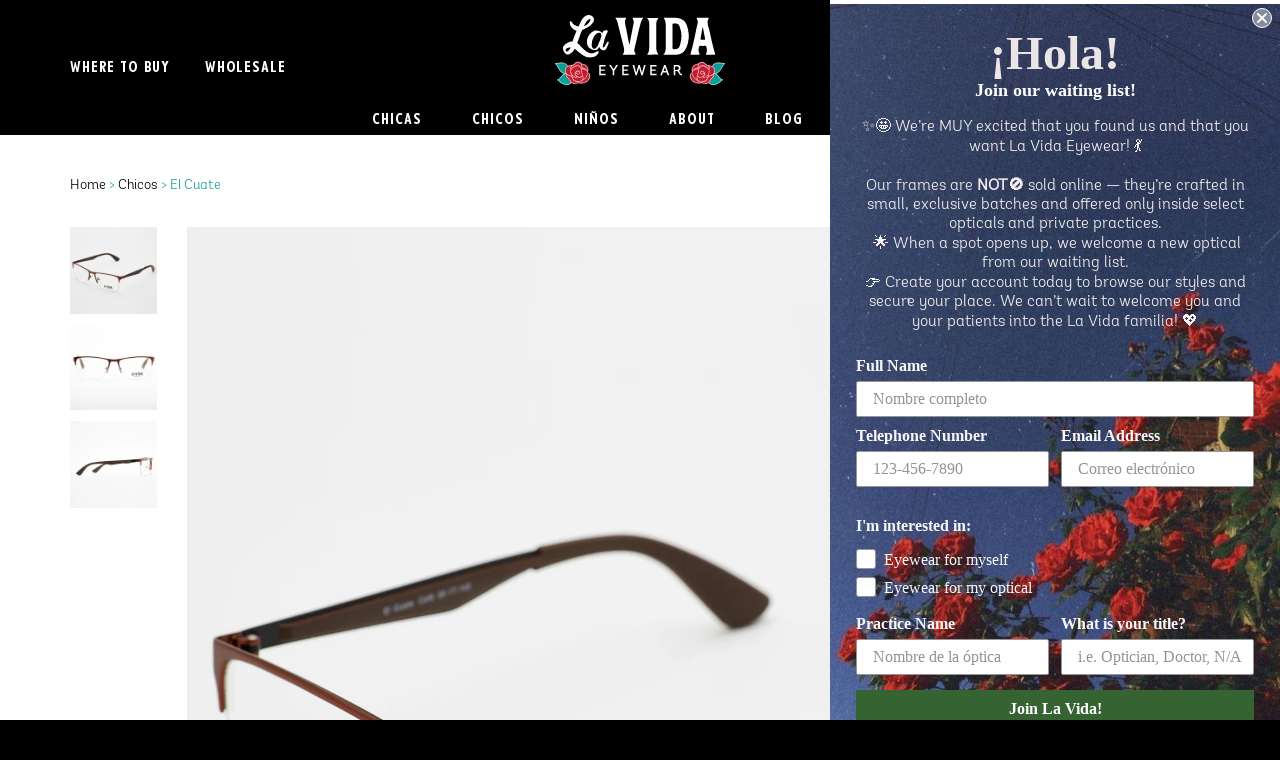

--- FILE ---
content_type: text/html; charset=utf-8
request_url: https://lavidaeyewear.com/collections/chicos/products/el-cuate
body_size: 22712
content:
<!doctype html>
<!--[if IE 8]><html class="no-js lt-ie9" lang="en"> <![endif]-->
<!--[if IE 9 ]><html class="ie9 no-js"> <![endif]-->
<!--[if (gt IE 9)|!(IE)]><!--> <html class="no-js"> <!--<![endif]-->
<head>

  <!-- Basic page needs ================================================== -->
  <meta charset="utf-8">
  <meta http-equiv="X-UA-Compatible" content="IE=edge,chrome=1">

  <link rel="shortcut icon" href="//lavidaeyewear.com/cdn/shop/t/3/assets/favicon2_32x32.png?v=52833512502977235461570714161" type="image/png">
  <link rel="apple-touch-icon" sizes="180x180" href="//lavidaeyewear.com/cdn/shop/t/3/assets/favicon_180x180.png?v=133220259314237913331570714160">

  <!-- Title and description ================================================== -->
  <title>
  El Cuate &ndash; La Vida Eyewear
  </title>

  
  <meta name="description" content="Meaning &quot;Twin,&quot; make sure this classy, lightweight metal frame is the embodiment of who YOU are when choosing frames! Check to see if this is your cuate by visiting your nearest La Vida Eyewear carrier here!">
  

  <!-- Helpers ================================================== -->
  <!-- /snippets/social-meta-tags.liquid -->


  <meta property="og:type" content="product">
  <meta property="og:title" content="El Cuate">
  
    <meta property="og:image" content="http://lavidaeyewear.com/cdn/shop/products/LaVida-ElCuate-Carbon-angle_1200x1200.jpg?v=1545329303">
    <meta property="og:image:secure_url" content="https://lavidaeyewear.com/cdn/shop/products/LaVida-ElCuate-Carbon-angle_1200x1200.jpg?v=1545329303">
    <meta property="og:image:width" content="1200" />
  
    <meta property="og:image" content="http://lavidaeyewear.com/cdn/shop/products/LaVida-ElCuate-Humo-angle_1200x1200.jpg?v=1545329283">
    <meta property="og:image:secure_url" content="https://lavidaeyewear.com/cdn/shop/products/LaVida-ElCuate-Humo-angle_1200x1200.jpg?v=1545329283">
    <meta property="og:image:width" content="1200" />
  
    <meta property="og:image" content="http://lavidaeyewear.com/cdn/shop/products/LaVida-ElCuate-Cafe-angle_1200x1200.jpg?v=1545329232">
    <meta property="og:image:secure_url" content="https://lavidaeyewear.com/cdn/shop/products/LaVida-ElCuate-Cafe-angle_1200x1200.jpg?v=1545329232">
    <meta property="og:image:width" content="1200" />
  
  <meta property="og:description" content="Meaning &quot;Twin,&quot; make sure this classy, lightweight metal frame is the embodiment of who YOU are when choosing frames! Check to see if this is your cuate by visiting your nearest La Vida Eyewear carrier here!">
  <meta property="og:price:amount" content="69.99">
  <meta property="og:price:currency" content="USD">

<meta property="og:url" content="https://lavidaeyewear.com/products/el-cuate">
<meta property="og:site_name" content="La Vida Eyewear">




  <meta name="twitter:card" content="summary">


  <meta name="twitter:title" content="El Cuate">
  <meta name="twitter:description" content="Meaning &quot;Twin,&quot; make sure this classy, lightweight metal frame is the embodiment of who YOU are when choosing frames! Check to see if this is your cuate by visiting your nearest La Vida Eyewear carrie">
  <meta name="twitter:image" content="https://lavidaeyewear.com/cdn/shop/products/LaVida-ElCuate-Cafe-angle_1200x1200.jpg?v=1545329232">
  <meta name="twitter:image:width" content="1200">
  <meta name="twitter:image:height" content="1200">


  <link rel="canonical" href="https://lavidaeyewear.com/products/el-cuate">
  <meta name="viewport" content="width=device-width,initial-scale=1,shrink-to-fit=no">
  <meta name="theme-color" content="#747474">

  <!-- Google Fonts ================================================== -->
  <link href='//fonts.googleapis.com/css?family=Lato:400' rel='stylesheet' type='text/css'>

  <!-- Font Awesome ================================================== -->
  <script src="https://use.fontawesome.com/306bea159e.js"></script>

  <!-- CSS ================================================== -->
  <link href="//lavidaeyewear.com/cdn/shop/t/3/assets/timber.scss.css?v=148962737237258267611757528006" rel="stylesheet" type="text/css" media="all" />
  <link href="//lavidaeyewear.com/cdn/shop/t/3/assets/custom.scss.css?v=183301296913525199851757528007" rel="stylesheet" type="text/css" media="all" />

  <!-- Header hook for plugins ================================================== -->
  <script>window.performance && window.performance.mark && window.performance.mark('shopify.content_for_header.start');</script><meta id="shopify-digital-wallet" name="shopify-digital-wallet" content="/22009635/digital_wallets/dialog">
<meta name="shopify-checkout-api-token" content="3bb9ae0769d8e1fb960b448b23bb2b23">
<meta id="in-context-paypal-metadata" data-shop-id="22009635" data-venmo-supported="false" data-environment="production" data-locale="en_US" data-paypal-v4="true" data-currency="USD">
<link rel="alternate" type="application/json+oembed" href="https://lavidaeyewear.com/products/el-cuate.oembed">
<script async="async" src="/checkouts/internal/preloads.js?locale=en-US"></script>
<link rel="preconnect" href="https://shop.app" crossorigin="anonymous">
<script async="async" src="https://shop.app/checkouts/internal/preloads.js?locale=en-US&shop_id=22009635" crossorigin="anonymous"></script>
<script id="apple-pay-shop-capabilities" type="application/json">{"shopId":22009635,"countryCode":"US","currencyCode":"USD","merchantCapabilities":["supports3DS"],"merchantId":"gid:\/\/shopify\/Shop\/22009635","merchantName":"La Vida Eyewear","requiredBillingContactFields":["postalAddress","email"],"requiredShippingContactFields":["postalAddress","email"],"shippingType":"shipping","supportedNetworks":["visa","masterCard","amex","discover","elo","jcb"],"total":{"type":"pending","label":"La Vida Eyewear","amount":"1.00"},"shopifyPaymentsEnabled":true,"supportsSubscriptions":true}</script>
<script id="shopify-features" type="application/json">{"accessToken":"3bb9ae0769d8e1fb960b448b23bb2b23","betas":["rich-media-storefront-analytics"],"domain":"lavidaeyewear.com","predictiveSearch":true,"shopId":22009635,"locale":"en"}</script>
<script>var Shopify = Shopify || {};
Shopify.shop = "la-vida-eyewear.myshopify.com";
Shopify.locale = "en";
Shopify.currency = {"active":"USD","rate":"1.0"};
Shopify.country = "US";
Shopify.theme = {"name":"lavida-roses-updated","id":77675495503,"schema_name":"La Vida Roses Theme","schema_version":"1.0.0","theme_store_id":null,"role":"main"};
Shopify.theme.handle = "null";
Shopify.theme.style = {"id":null,"handle":null};
Shopify.cdnHost = "lavidaeyewear.com/cdn";
Shopify.routes = Shopify.routes || {};
Shopify.routes.root = "/";</script>
<script type="module">!function(o){(o.Shopify=o.Shopify||{}).modules=!0}(window);</script>
<script>!function(o){function n(){var o=[];function n(){o.push(Array.prototype.slice.apply(arguments))}return n.q=o,n}var t=o.Shopify=o.Shopify||{};t.loadFeatures=n(),t.autoloadFeatures=n()}(window);</script>
<script>
  window.ShopifyPay = window.ShopifyPay || {};
  window.ShopifyPay.apiHost = "shop.app\/pay";
  window.ShopifyPay.redirectState = null;
</script>
<script id="shop-js-analytics" type="application/json">{"pageType":"product"}</script>
<script defer="defer" async type="module" src="//lavidaeyewear.com/cdn/shopifycloud/shop-js/modules/v2/client.init-shop-cart-sync_BApSsMSl.en.esm.js"></script>
<script defer="defer" async type="module" src="//lavidaeyewear.com/cdn/shopifycloud/shop-js/modules/v2/chunk.common_CBoos6YZ.esm.js"></script>
<script type="module">
  await import("//lavidaeyewear.com/cdn/shopifycloud/shop-js/modules/v2/client.init-shop-cart-sync_BApSsMSl.en.esm.js");
await import("//lavidaeyewear.com/cdn/shopifycloud/shop-js/modules/v2/chunk.common_CBoos6YZ.esm.js");

  window.Shopify.SignInWithShop?.initShopCartSync?.({"fedCMEnabled":true,"windoidEnabled":true});

</script>
<script>
  window.Shopify = window.Shopify || {};
  if (!window.Shopify.featureAssets) window.Shopify.featureAssets = {};
  window.Shopify.featureAssets['shop-js'] = {"shop-cart-sync":["modules/v2/client.shop-cart-sync_DJczDl9f.en.esm.js","modules/v2/chunk.common_CBoos6YZ.esm.js"],"init-fed-cm":["modules/v2/client.init-fed-cm_BzwGC0Wi.en.esm.js","modules/v2/chunk.common_CBoos6YZ.esm.js"],"init-windoid":["modules/v2/client.init-windoid_BS26ThXS.en.esm.js","modules/v2/chunk.common_CBoos6YZ.esm.js"],"shop-cash-offers":["modules/v2/client.shop-cash-offers_DthCPNIO.en.esm.js","modules/v2/chunk.common_CBoos6YZ.esm.js","modules/v2/chunk.modal_Bu1hFZFC.esm.js"],"shop-button":["modules/v2/client.shop-button_D_JX508o.en.esm.js","modules/v2/chunk.common_CBoos6YZ.esm.js"],"init-shop-email-lookup-coordinator":["modules/v2/client.init-shop-email-lookup-coordinator_DFwWcvrS.en.esm.js","modules/v2/chunk.common_CBoos6YZ.esm.js"],"shop-toast-manager":["modules/v2/client.shop-toast-manager_tEhgP2F9.en.esm.js","modules/v2/chunk.common_CBoos6YZ.esm.js"],"shop-login-button":["modules/v2/client.shop-login-button_DwLgFT0K.en.esm.js","modules/v2/chunk.common_CBoos6YZ.esm.js","modules/v2/chunk.modal_Bu1hFZFC.esm.js"],"avatar":["modules/v2/client.avatar_BTnouDA3.en.esm.js"],"init-shop-cart-sync":["modules/v2/client.init-shop-cart-sync_BApSsMSl.en.esm.js","modules/v2/chunk.common_CBoos6YZ.esm.js"],"pay-button":["modules/v2/client.pay-button_BuNmcIr_.en.esm.js","modules/v2/chunk.common_CBoos6YZ.esm.js"],"init-shop-for-new-customer-accounts":["modules/v2/client.init-shop-for-new-customer-accounts_DrjXSI53.en.esm.js","modules/v2/client.shop-login-button_DwLgFT0K.en.esm.js","modules/v2/chunk.common_CBoos6YZ.esm.js","modules/v2/chunk.modal_Bu1hFZFC.esm.js"],"init-customer-accounts-sign-up":["modules/v2/client.init-customer-accounts-sign-up_TlVCiykN.en.esm.js","modules/v2/client.shop-login-button_DwLgFT0K.en.esm.js","modules/v2/chunk.common_CBoos6YZ.esm.js","modules/v2/chunk.modal_Bu1hFZFC.esm.js"],"shop-follow-button":["modules/v2/client.shop-follow-button_C5D3XtBb.en.esm.js","modules/v2/chunk.common_CBoos6YZ.esm.js","modules/v2/chunk.modal_Bu1hFZFC.esm.js"],"checkout-modal":["modules/v2/client.checkout-modal_8TC_1FUY.en.esm.js","modules/v2/chunk.common_CBoos6YZ.esm.js","modules/v2/chunk.modal_Bu1hFZFC.esm.js"],"init-customer-accounts":["modules/v2/client.init-customer-accounts_C0Oh2ljF.en.esm.js","modules/v2/client.shop-login-button_DwLgFT0K.en.esm.js","modules/v2/chunk.common_CBoos6YZ.esm.js","modules/v2/chunk.modal_Bu1hFZFC.esm.js"],"lead-capture":["modules/v2/client.lead-capture_Cq0gfm7I.en.esm.js","modules/v2/chunk.common_CBoos6YZ.esm.js","modules/v2/chunk.modal_Bu1hFZFC.esm.js"],"shop-login":["modules/v2/client.shop-login_BmtnoEUo.en.esm.js","modules/v2/chunk.common_CBoos6YZ.esm.js","modules/v2/chunk.modal_Bu1hFZFC.esm.js"],"payment-terms":["modules/v2/client.payment-terms_BHOWV7U_.en.esm.js","modules/v2/chunk.common_CBoos6YZ.esm.js","modules/v2/chunk.modal_Bu1hFZFC.esm.js"]};
</script>
<script>(function() {
  var isLoaded = false;
  function asyncLoad() {
    if (isLoaded) return;
    isLoaded = true;
    var urls = ["https:\/\/gift-reggie.eshopadmin.com\/static\/js\/agglomeration.js?shop=la-vida-eyewear.myshopify.com","https:\/\/storelocator.w3apps.co\/js\/include.js?shop=la-vida-eyewear.myshopify.com","https:\/\/static.klaviyo.com\/onsite\/js\/klaviyo.js?company_id=X6FTRr\u0026shop=la-vida-eyewear.myshopify.com","https:\/\/static.klaviyo.com\/onsite\/js\/klaviyo.js?company_id=X6FTRr\u0026shop=la-vida-eyewear.myshopify.com"];
    for (var i = 0; i < urls.length; i++) {
      var s = document.createElement('script');
      s.type = 'text/javascript';
      s.async = true;
      s.src = urls[i];
      var x = document.getElementsByTagName('script')[0];
      x.parentNode.insertBefore(s, x);
    }
  };
  if(window.attachEvent) {
    window.attachEvent('onload', asyncLoad);
  } else {
    window.addEventListener('load', asyncLoad, false);
  }
})();</script>
<script id="__st">var __st={"a":22009635,"offset":-21600,"reqid":"53ab4e0c-4939-45b8-866c-881ec8d27605-1768858728","pageurl":"lavidaeyewear.com\/collections\/chicos\/products\/el-cuate","u":"335514944116","p":"product","rtyp":"product","rid":2365844652111};</script>
<script>window.ShopifyPaypalV4VisibilityTracking = true;</script>
<script id="captcha-bootstrap">!function(){'use strict';const t='contact',e='account',n='new_comment',o=[[t,t],['blogs',n],['comments',n],[t,'customer']],c=[[e,'customer_login'],[e,'guest_login'],[e,'recover_customer_password'],[e,'create_customer']],r=t=>t.map((([t,e])=>`form[action*='/${t}']:not([data-nocaptcha='true']) input[name='form_type'][value='${e}']`)).join(','),a=t=>()=>t?[...document.querySelectorAll(t)].map((t=>t.form)):[];function s(){const t=[...o],e=r(t);return a(e)}const i='password',u='form_key',d=['recaptcha-v3-token','g-recaptcha-response','h-captcha-response',i],f=()=>{try{return window.sessionStorage}catch{return}},m='__shopify_v',_=t=>t.elements[u];function p(t,e,n=!1){try{const o=window.sessionStorage,c=JSON.parse(o.getItem(e)),{data:r}=function(t){const{data:e,action:n}=t;return t[m]||n?{data:e,action:n}:{data:t,action:n}}(c);for(const[e,n]of Object.entries(r))t.elements[e]&&(t.elements[e].value=n);n&&o.removeItem(e)}catch(o){console.error('form repopulation failed',{error:o})}}const l='form_type',E='cptcha';function T(t){t.dataset[E]=!0}const w=window,h=w.document,L='Shopify',v='ce_forms',y='captcha';let A=!1;((t,e)=>{const n=(g='f06e6c50-85a8-45c8-87d0-21a2b65856fe',I='https://cdn.shopify.com/shopifycloud/storefront-forms-hcaptcha/ce_storefront_forms_captcha_hcaptcha.v1.5.2.iife.js',D={infoText:'Protected by hCaptcha',privacyText:'Privacy',termsText:'Terms'},(t,e,n)=>{const o=w[L][v],c=o.bindForm;if(c)return c(t,g,e,D).then(n);var r;o.q.push([[t,g,e,D],n]),r=I,A||(h.body.append(Object.assign(h.createElement('script'),{id:'captcha-provider',async:!0,src:r})),A=!0)});var g,I,D;w[L]=w[L]||{},w[L][v]=w[L][v]||{},w[L][v].q=[],w[L][y]=w[L][y]||{},w[L][y].protect=function(t,e){n(t,void 0,e),T(t)},Object.freeze(w[L][y]),function(t,e,n,w,h,L){const[v,y,A,g]=function(t,e,n){const i=e?o:[],u=t?c:[],d=[...i,...u],f=r(d),m=r(i),_=r(d.filter((([t,e])=>n.includes(e))));return[a(f),a(m),a(_),s()]}(w,h,L),I=t=>{const e=t.target;return e instanceof HTMLFormElement?e:e&&e.form},D=t=>v().includes(t);t.addEventListener('submit',(t=>{const e=I(t);if(!e)return;const n=D(e)&&!e.dataset.hcaptchaBound&&!e.dataset.recaptchaBound,o=_(e),c=g().includes(e)&&(!o||!o.value);(n||c)&&t.preventDefault(),c&&!n&&(function(t){try{if(!f())return;!function(t){const e=f();if(!e)return;const n=_(t);if(!n)return;const o=n.value;o&&e.removeItem(o)}(t);const e=Array.from(Array(32),(()=>Math.random().toString(36)[2])).join('');!function(t,e){_(t)||t.append(Object.assign(document.createElement('input'),{type:'hidden',name:u})),t.elements[u].value=e}(t,e),function(t,e){const n=f();if(!n)return;const o=[...t.querySelectorAll(`input[type='${i}']`)].map((({name:t})=>t)),c=[...d,...o],r={};for(const[a,s]of new FormData(t).entries())c.includes(a)||(r[a]=s);n.setItem(e,JSON.stringify({[m]:1,action:t.action,data:r}))}(t,e)}catch(e){console.error('failed to persist form',e)}}(e),e.submit())}));const S=(t,e)=>{t&&!t.dataset[E]&&(n(t,e.some((e=>e===t))),T(t))};for(const o of['focusin','change'])t.addEventListener(o,(t=>{const e=I(t);D(e)&&S(e,y())}));const B=e.get('form_key'),M=e.get(l),P=B&&M;t.addEventListener('DOMContentLoaded',(()=>{const t=y();if(P)for(const e of t)e.elements[l].value===M&&p(e,B);[...new Set([...A(),...v().filter((t=>'true'===t.dataset.shopifyCaptcha))])].forEach((e=>S(e,t)))}))}(h,new URLSearchParams(w.location.search),n,t,e,['guest_login'])})(!0,!0)}();</script>
<script integrity="sha256-4kQ18oKyAcykRKYeNunJcIwy7WH5gtpwJnB7kiuLZ1E=" data-source-attribution="shopify.loadfeatures" defer="defer" src="//lavidaeyewear.com/cdn/shopifycloud/storefront/assets/storefront/load_feature-a0a9edcb.js" crossorigin="anonymous"></script>
<script crossorigin="anonymous" defer="defer" src="//lavidaeyewear.com/cdn/shopifycloud/storefront/assets/shopify_pay/storefront-65b4c6d7.js?v=20250812"></script>
<script data-source-attribution="shopify.dynamic_checkout.dynamic.init">var Shopify=Shopify||{};Shopify.PaymentButton=Shopify.PaymentButton||{isStorefrontPortableWallets:!0,init:function(){window.Shopify.PaymentButton.init=function(){};var t=document.createElement("script");t.src="https://lavidaeyewear.com/cdn/shopifycloud/portable-wallets/latest/portable-wallets.en.js",t.type="module",document.head.appendChild(t)}};
</script>
<script data-source-attribution="shopify.dynamic_checkout.buyer_consent">
  function portableWalletsHideBuyerConsent(e){var t=document.getElementById("shopify-buyer-consent"),n=document.getElementById("shopify-subscription-policy-button");t&&n&&(t.classList.add("hidden"),t.setAttribute("aria-hidden","true"),n.removeEventListener("click",e))}function portableWalletsShowBuyerConsent(e){var t=document.getElementById("shopify-buyer-consent"),n=document.getElementById("shopify-subscription-policy-button");t&&n&&(t.classList.remove("hidden"),t.removeAttribute("aria-hidden"),n.addEventListener("click",e))}window.Shopify?.PaymentButton&&(window.Shopify.PaymentButton.hideBuyerConsent=portableWalletsHideBuyerConsent,window.Shopify.PaymentButton.showBuyerConsent=portableWalletsShowBuyerConsent);
</script>
<script data-source-attribution="shopify.dynamic_checkout.cart.bootstrap">document.addEventListener("DOMContentLoaded",(function(){function t(){return document.querySelector("shopify-accelerated-checkout-cart, shopify-accelerated-checkout")}if(t())Shopify.PaymentButton.init();else{new MutationObserver((function(e,n){t()&&(Shopify.PaymentButton.init(),n.disconnect())})).observe(document.body,{childList:!0,subtree:!0})}}));
</script>
<link id="shopify-accelerated-checkout-styles" rel="stylesheet" media="screen" href="https://lavidaeyewear.com/cdn/shopifycloud/portable-wallets/latest/accelerated-checkout-backwards-compat.css" crossorigin="anonymous">
<style id="shopify-accelerated-checkout-cart">
        #shopify-buyer-consent {
  margin-top: 1em;
  display: inline-block;
  width: 100%;
}

#shopify-buyer-consent.hidden {
  display: none;
}

#shopify-subscription-policy-button {
  background: none;
  border: none;
  padding: 0;
  text-decoration: underline;
  font-size: inherit;
  cursor: pointer;
}

#shopify-subscription-policy-button::before {
  box-shadow: none;
}

      </style>

<script>window.performance && window.performance.mark && window.performance.mark('shopify.content_for_header.end');</script>
  <!-- /snippets/oldIE-js.liquid -->


<!--[if lt IE 9]>
<script src="//cdnjs.cloudflare.com/ajax/libs/html5shiv/3.7.2/html5shiv.min.js" type="text/javascript"></script>
<script src="//lavidaeyewear.com/cdn/shop/t/3/assets/respond.min.js?v=52248677837542619231570714167" type="text/javascript"></script>
<link href="//lavidaeyewear.com/cdn/shop/t/3/assets/respond-proxy.html" id="respond-proxy" rel="respond-proxy" />
<link href="//lavidaeyewear.com/search?q=b30796df5c91f44399f9b30a955fe322" id="respond-redirect" rel="respond-redirect" />
<script src="//lavidaeyewear.com/search?q=b30796df5c91f44399f9b30a955fe322" type="text/javascript"></script>
<![endif]-->



  <script src="//ajax.googleapis.com/ajax/libs/jquery/2.2.4/jquery.min.js" type="text/javascript"></script>
  <script src="//lavidaeyewear.com/cdn/shop/t/3/assets/modernizr.min.js?v=137617515274177302221570714166" type="text/javascript"></script>

  
  

  
    
  
<link href="https://monorail-edge.shopifysvc.com" rel="dns-prefetch">
<script>(function(){if ("sendBeacon" in navigator && "performance" in window) {try {var session_token_from_headers = performance.getEntriesByType('navigation')[0].serverTiming.find(x => x.name == '_s').description;} catch {var session_token_from_headers = undefined;}var session_cookie_matches = document.cookie.match(/_shopify_s=([^;]*)/);var session_token_from_cookie = session_cookie_matches && session_cookie_matches.length === 2 ? session_cookie_matches[1] : "";var session_token = session_token_from_headers || session_token_from_cookie || "";function handle_abandonment_event(e) {var entries = performance.getEntries().filter(function(entry) {return /monorail-edge.shopifysvc.com/.test(entry.name);});if (!window.abandonment_tracked && entries.length === 0) {window.abandonment_tracked = true;var currentMs = Date.now();var navigation_start = performance.timing.navigationStart;var payload = {shop_id: 22009635,url: window.location.href,navigation_start,duration: currentMs - navigation_start,session_token,page_type: "product"};window.navigator.sendBeacon("https://monorail-edge.shopifysvc.com/v1/produce", JSON.stringify({schema_id: "online_store_buyer_site_abandonment/1.1",payload: payload,metadata: {event_created_at_ms: currentMs,event_sent_at_ms: currentMs}}));}}window.addEventListener('pagehide', handle_abandonment_event);}}());</script>
<script id="web-pixels-manager-setup">(function e(e,d,r,n,o){if(void 0===o&&(o={}),!Boolean(null===(a=null===(i=window.Shopify)||void 0===i?void 0:i.analytics)||void 0===a?void 0:a.replayQueue)){var i,a;window.Shopify=window.Shopify||{};var t=window.Shopify;t.analytics=t.analytics||{};var s=t.analytics;s.replayQueue=[],s.publish=function(e,d,r){return s.replayQueue.push([e,d,r]),!0};try{self.performance.mark("wpm:start")}catch(e){}var l=function(){var e={modern:/Edge?\/(1{2}[4-9]|1[2-9]\d|[2-9]\d{2}|\d{4,})\.\d+(\.\d+|)|Firefox\/(1{2}[4-9]|1[2-9]\d|[2-9]\d{2}|\d{4,})\.\d+(\.\d+|)|Chrom(ium|e)\/(9{2}|\d{3,})\.\d+(\.\d+|)|(Maci|X1{2}).+ Version\/(15\.\d+|(1[6-9]|[2-9]\d|\d{3,})\.\d+)([,.]\d+|)( \(\w+\)|)( Mobile\/\w+|) Safari\/|Chrome.+OPR\/(9{2}|\d{3,})\.\d+\.\d+|(CPU[ +]OS|iPhone[ +]OS|CPU[ +]iPhone|CPU IPhone OS|CPU iPad OS)[ +]+(15[._]\d+|(1[6-9]|[2-9]\d|\d{3,})[._]\d+)([._]\d+|)|Android:?[ /-](13[3-9]|1[4-9]\d|[2-9]\d{2}|\d{4,})(\.\d+|)(\.\d+|)|Android.+Firefox\/(13[5-9]|1[4-9]\d|[2-9]\d{2}|\d{4,})\.\d+(\.\d+|)|Android.+Chrom(ium|e)\/(13[3-9]|1[4-9]\d|[2-9]\d{2}|\d{4,})\.\d+(\.\d+|)|SamsungBrowser\/([2-9]\d|\d{3,})\.\d+/,legacy:/Edge?\/(1[6-9]|[2-9]\d|\d{3,})\.\d+(\.\d+|)|Firefox\/(5[4-9]|[6-9]\d|\d{3,})\.\d+(\.\d+|)|Chrom(ium|e)\/(5[1-9]|[6-9]\d|\d{3,})\.\d+(\.\d+|)([\d.]+$|.*Safari\/(?![\d.]+ Edge\/[\d.]+$))|(Maci|X1{2}).+ Version\/(10\.\d+|(1[1-9]|[2-9]\d|\d{3,})\.\d+)([,.]\d+|)( \(\w+\)|)( Mobile\/\w+|) Safari\/|Chrome.+OPR\/(3[89]|[4-9]\d|\d{3,})\.\d+\.\d+|(CPU[ +]OS|iPhone[ +]OS|CPU[ +]iPhone|CPU IPhone OS|CPU iPad OS)[ +]+(10[._]\d+|(1[1-9]|[2-9]\d|\d{3,})[._]\d+)([._]\d+|)|Android:?[ /-](13[3-9]|1[4-9]\d|[2-9]\d{2}|\d{4,})(\.\d+|)(\.\d+|)|Mobile Safari.+OPR\/([89]\d|\d{3,})\.\d+\.\d+|Android.+Firefox\/(13[5-9]|1[4-9]\d|[2-9]\d{2}|\d{4,})\.\d+(\.\d+|)|Android.+Chrom(ium|e)\/(13[3-9]|1[4-9]\d|[2-9]\d{2}|\d{4,})\.\d+(\.\d+|)|Android.+(UC? ?Browser|UCWEB|U3)[ /]?(15\.([5-9]|\d{2,})|(1[6-9]|[2-9]\d|\d{3,})\.\d+)\.\d+|SamsungBrowser\/(5\.\d+|([6-9]|\d{2,})\.\d+)|Android.+MQ{2}Browser\/(14(\.(9|\d{2,})|)|(1[5-9]|[2-9]\d|\d{3,})(\.\d+|))(\.\d+|)|K[Aa][Ii]OS\/(3\.\d+|([4-9]|\d{2,})\.\d+)(\.\d+|)/},d=e.modern,r=e.legacy,n=navigator.userAgent;return n.match(d)?"modern":n.match(r)?"legacy":"unknown"}(),u="modern"===l?"modern":"legacy",c=(null!=n?n:{modern:"",legacy:""})[u],f=function(e){return[e.baseUrl,"/wpm","/b",e.hashVersion,"modern"===e.buildTarget?"m":"l",".js"].join("")}({baseUrl:d,hashVersion:r,buildTarget:u}),m=function(e){var d=e.version,r=e.bundleTarget,n=e.surface,o=e.pageUrl,i=e.monorailEndpoint;return{emit:function(e){var a=e.status,t=e.errorMsg,s=(new Date).getTime(),l=JSON.stringify({metadata:{event_sent_at_ms:s},events:[{schema_id:"web_pixels_manager_load/3.1",payload:{version:d,bundle_target:r,page_url:o,status:a,surface:n,error_msg:t},metadata:{event_created_at_ms:s}}]});if(!i)return console&&console.warn&&console.warn("[Web Pixels Manager] No Monorail endpoint provided, skipping logging."),!1;try{return self.navigator.sendBeacon.bind(self.navigator)(i,l)}catch(e){}var u=new XMLHttpRequest;try{return u.open("POST",i,!0),u.setRequestHeader("Content-Type","text/plain"),u.send(l),!0}catch(e){return console&&console.warn&&console.warn("[Web Pixels Manager] Got an unhandled error while logging to Monorail."),!1}}}}({version:r,bundleTarget:l,surface:e.surface,pageUrl:self.location.href,monorailEndpoint:e.monorailEndpoint});try{o.browserTarget=l,function(e){var d=e.src,r=e.async,n=void 0===r||r,o=e.onload,i=e.onerror,a=e.sri,t=e.scriptDataAttributes,s=void 0===t?{}:t,l=document.createElement("script"),u=document.querySelector("head"),c=document.querySelector("body");if(l.async=n,l.src=d,a&&(l.integrity=a,l.crossOrigin="anonymous"),s)for(var f in s)if(Object.prototype.hasOwnProperty.call(s,f))try{l.dataset[f]=s[f]}catch(e){}if(o&&l.addEventListener("load",o),i&&l.addEventListener("error",i),u)u.appendChild(l);else{if(!c)throw new Error("Did not find a head or body element to append the script");c.appendChild(l)}}({src:f,async:!0,onload:function(){if(!function(){var e,d;return Boolean(null===(d=null===(e=window.Shopify)||void 0===e?void 0:e.analytics)||void 0===d?void 0:d.initialized)}()){var d=window.webPixelsManager.init(e)||void 0;if(d){var r=window.Shopify.analytics;r.replayQueue.forEach((function(e){var r=e[0],n=e[1],o=e[2];d.publishCustomEvent(r,n,o)})),r.replayQueue=[],r.publish=d.publishCustomEvent,r.visitor=d.visitor,r.initialized=!0}}},onerror:function(){return m.emit({status:"failed",errorMsg:"".concat(f," has failed to load")})},sri:function(e){var d=/^sha384-[A-Za-z0-9+/=]+$/;return"string"==typeof e&&d.test(e)}(c)?c:"",scriptDataAttributes:o}),m.emit({status:"loading"})}catch(e){m.emit({status:"failed",errorMsg:(null==e?void 0:e.message)||"Unknown error"})}}})({shopId: 22009635,storefrontBaseUrl: "https://lavidaeyewear.com",extensionsBaseUrl: "https://extensions.shopifycdn.com/cdn/shopifycloud/web-pixels-manager",monorailEndpoint: "https://monorail-edge.shopifysvc.com/unstable/produce_batch",surface: "storefront-renderer",enabledBetaFlags: ["2dca8a86"],webPixelsConfigList: [{"id":"57213007","eventPayloadVersion":"v1","runtimeContext":"LAX","scriptVersion":"1","type":"CUSTOM","privacyPurposes":["MARKETING"],"name":"Meta pixel (migrated)"},{"id":"87818319","eventPayloadVersion":"v1","runtimeContext":"LAX","scriptVersion":"1","type":"CUSTOM","privacyPurposes":["ANALYTICS"],"name":"Google Analytics tag (migrated)"},{"id":"shopify-app-pixel","configuration":"{}","eventPayloadVersion":"v1","runtimeContext":"STRICT","scriptVersion":"0450","apiClientId":"shopify-pixel","type":"APP","privacyPurposes":["ANALYTICS","MARKETING"]},{"id":"shopify-custom-pixel","eventPayloadVersion":"v1","runtimeContext":"LAX","scriptVersion":"0450","apiClientId":"shopify-pixel","type":"CUSTOM","privacyPurposes":["ANALYTICS","MARKETING"]}],isMerchantRequest: false,initData: {"shop":{"name":"La Vida Eyewear","paymentSettings":{"currencyCode":"USD"},"myshopifyDomain":"la-vida-eyewear.myshopify.com","countryCode":"US","storefrontUrl":"https:\/\/lavidaeyewear.com"},"customer":null,"cart":null,"checkout":null,"productVariants":[{"price":{"amount":69.99,"currencyCode":"USD"},"product":{"title":"El Cuate","vendor":"La Vida Eyewear","id":"2365844652111","untranslatedTitle":"El Cuate","url":"\/products\/el-cuate","type":"Frame"},"id":"21197775175759","image":{"src":"\/\/lavidaeyewear.com\/cdn\/shop\/products\/LaVida-ElCuate-Cafe-angle.jpg?v=1545329232"},"sku":"","title":"Matt Brown (Café) \/ 56-17-145","untranslatedTitle":"Matt Brown (Café) \/ 56-17-145"},{"price":{"amount":69.99,"currencyCode":"USD"},"product":{"title":"El Cuate","vendor":"La Vida Eyewear","id":"2365844652111","untranslatedTitle":"El Cuate","url":"\/products\/el-cuate","type":"Frame"},"id":"21197775208527","image":{"src":"\/\/lavidaeyewear.com\/cdn\/shop\/products\/LaVida-ElCuate-Humo-angle.jpg?v=1545329283"},"sku":"","title":"Matt Dark Gun (Humo) \/ 56-17-145","untranslatedTitle":"Matt Dark Gun (Humo) \/ 56-17-145"},{"price":{"amount":69.99,"currencyCode":"USD"},"product":{"title":"El Cuate","vendor":"La Vida Eyewear","id":"2365844652111","untranslatedTitle":"El Cuate","url":"\/products\/el-cuate","type":"Frame"},"id":"21197775142991","image":{"src":"\/\/lavidaeyewear.com\/cdn\/shop\/products\/LaVida-ElCuate-Carbon-angle.jpg?v=1545329303"},"sku":"","title":"Matt Black (Carbón) \/ 56-17-145","untranslatedTitle":"Matt Black (Carbón) \/ 56-17-145"}],"purchasingCompany":null},},"https://lavidaeyewear.com/cdn","fcfee988w5aeb613cpc8e4bc33m6693e112",{"modern":"","legacy":""},{"shopId":"22009635","storefrontBaseUrl":"https:\/\/lavidaeyewear.com","extensionBaseUrl":"https:\/\/extensions.shopifycdn.com\/cdn\/shopifycloud\/web-pixels-manager","surface":"storefront-renderer","enabledBetaFlags":"[\"2dca8a86\"]","isMerchantRequest":"false","hashVersion":"fcfee988w5aeb613cpc8e4bc33m6693e112","publish":"custom","events":"[[\"page_viewed\",{}],[\"product_viewed\",{\"productVariant\":{\"price\":{\"amount\":69.99,\"currencyCode\":\"USD\"},\"product\":{\"title\":\"El Cuate\",\"vendor\":\"La Vida Eyewear\",\"id\":\"2365844652111\",\"untranslatedTitle\":\"El Cuate\",\"url\":\"\/products\/el-cuate\",\"type\":\"Frame\"},\"id\":\"21197775175759\",\"image\":{\"src\":\"\/\/lavidaeyewear.com\/cdn\/shop\/products\/LaVida-ElCuate-Cafe-angle.jpg?v=1545329232\"},\"sku\":\"\",\"title\":\"Matt Brown (Café) \/ 56-17-145\",\"untranslatedTitle\":\"Matt Brown (Café) \/ 56-17-145\"}}]]"});</script><script>
  window.ShopifyAnalytics = window.ShopifyAnalytics || {};
  window.ShopifyAnalytics.meta = window.ShopifyAnalytics.meta || {};
  window.ShopifyAnalytics.meta.currency = 'USD';
  var meta = {"product":{"id":2365844652111,"gid":"gid:\/\/shopify\/Product\/2365844652111","vendor":"La Vida Eyewear","type":"Frame","handle":"el-cuate","variants":[{"id":21197775175759,"price":6999,"name":"El Cuate - Matt Brown (Café) \/ 56-17-145","public_title":"Matt Brown (Café) \/ 56-17-145","sku":""},{"id":21197775208527,"price":6999,"name":"El Cuate - Matt Dark Gun (Humo) \/ 56-17-145","public_title":"Matt Dark Gun (Humo) \/ 56-17-145","sku":""},{"id":21197775142991,"price":6999,"name":"El Cuate - Matt Black (Carbón) \/ 56-17-145","public_title":"Matt Black (Carbón) \/ 56-17-145","sku":""}],"remote":false},"page":{"pageType":"product","resourceType":"product","resourceId":2365844652111,"requestId":"53ab4e0c-4939-45b8-866c-881ec8d27605-1768858728"}};
  for (var attr in meta) {
    window.ShopifyAnalytics.meta[attr] = meta[attr];
  }
</script>
<script class="analytics">
  (function () {
    var customDocumentWrite = function(content) {
      var jquery = null;

      if (window.jQuery) {
        jquery = window.jQuery;
      } else if (window.Checkout && window.Checkout.$) {
        jquery = window.Checkout.$;
      }

      if (jquery) {
        jquery('body').append(content);
      }
    };

    var hasLoggedConversion = function(token) {
      if (token) {
        return document.cookie.indexOf('loggedConversion=' + token) !== -1;
      }
      return false;
    }

    var setCookieIfConversion = function(token) {
      if (token) {
        var twoMonthsFromNow = new Date(Date.now());
        twoMonthsFromNow.setMonth(twoMonthsFromNow.getMonth() + 2);

        document.cookie = 'loggedConversion=' + token + '; expires=' + twoMonthsFromNow;
      }
    }

    var trekkie = window.ShopifyAnalytics.lib = window.trekkie = window.trekkie || [];
    if (trekkie.integrations) {
      return;
    }
    trekkie.methods = [
      'identify',
      'page',
      'ready',
      'track',
      'trackForm',
      'trackLink'
    ];
    trekkie.factory = function(method) {
      return function() {
        var args = Array.prototype.slice.call(arguments);
        args.unshift(method);
        trekkie.push(args);
        return trekkie;
      };
    };
    for (var i = 0; i < trekkie.methods.length; i++) {
      var key = trekkie.methods[i];
      trekkie[key] = trekkie.factory(key);
    }
    trekkie.load = function(config) {
      trekkie.config = config || {};
      trekkie.config.initialDocumentCookie = document.cookie;
      var first = document.getElementsByTagName('script')[0];
      var script = document.createElement('script');
      script.type = 'text/javascript';
      script.onerror = function(e) {
        var scriptFallback = document.createElement('script');
        scriptFallback.type = 'text/javascript';
        scriptFallback.onerror = function(error) {
                var Monorail = {
      produce: function produce(monorailDomain, schemaId, payload) {
        var currentMs = new Date().getTime();
        var event = {
          schema_id: schemaId,
          payload: payload,
          metadata: {
            event_created_at_ms: currentMs,
            event_sent_at_ms: currentMs
          }
        };
        return Monorail.sendRequest("https://" + monorailDomain + "/v1/produce", JSON.stringify(event));
      },
      sendRequest: function sendRequest(endpointUrl, payload) {
        // Try the sendBeacon API
        if (window && window.navigator && typeof window.navigator.sendBeacon === 'function' && typeof window.Blob === 'function' && !Monorail.isIos12()) {
          var blobData = new window.Blob([payload], {
            type: 'text/plain'
          });

          if (window.navigator.sendBeacon(endpointUrl, blobData)) {
            return true;
          } // sendBeacon was not successful

        } // XHR beacon

        var xhr = new XMLHttpRequest();

        try {
          xhr.open('POST', endpointUrl);
          xhr.setRequestHeader('Content-Type', 'text/plain');
          xhr.send(payload);
        } catch (e) {
          console.log(e);
        }

        return false;
      },
      isIos12: function isIos12() {
        return window.navigator.userAgent.lastIndexOf('iPhone; CPU iPhone OS 12_') !== -1 || window.navigator.userAgent.lastIndexOf('iPad; CPU OS 12_') !== -1;
      }
    };
    Monorail.produce('monorail-edge.shopifysvc.com',
      'trekkie_storefront_load_errors/1.1',
      {shop_id: 22009635,
      theme_id: 77675495503,
      app_name: "storefront",
      context_url: window.location.href,
      source_url: "//lavidaeyewear.com/cdn/s/trekkie.storefront.cd680fe47e6c39ca5d5df5f0a32d569bc48c0f27.min.js"});

        };
        scriptFallback.async = true;
        scriptFallback.src = '//lavidaeyewear.com/cdn/s/trekkie.storefront.cd680fe47e6c39ca5d5df5f0a32d569bc48c0f27.min.js';
        first.parentNode.insertBefore(scriptFallback, first);
      };
      script.async = true;
      script.src = '//lavidaeyewear.com/cdn/s/trekkie.storefront.cd680fe47e6c39ca5d5df5f0a32d569bc48c0f27.min.js';
      first.parentNode.insertBefore(script, first);
    };
    trekkie.load(
      {"Trekkie":{"appName":"storefront","development":false,"defaultAttributes":{"shopId":22009635,"isMerchantRequest":null,"themeId":77675495503,"themeCityHash":"18061689538457778107","contentLanguage":"en","currency":"USD","eventMetadataId":"173f41b1-08ac-4874-8b7e-42d898d75527"},"isServerSideCookieWritingEnabled":true,"monorailRegion":"shop_domain","enabledBetaFlags":["65f19447"]},"Session Attribution":{},"S2S":{"facebookCapiEnabled":false,"source":"trekkie-storefront-renderer","apiClientId":580111}}
    );

    var loaded = false;
    trekkie.ready(function() {
      if (loaded) return;
      loaded = true;

      window.ShopifyAnalytics.lib = window.trekkie;

      var originalDocumentWrite = document.write;
      document.write = customDocumentWrite;
      try { window.ShopifyAnalytics.merchantGoogleAnalytics.call(this); } catch(error) {};
      document.write = originalDocumentWrite;

      window.ShopifyAnalytics.lib.page(null,{"pageType":"product","resourceType":"product","resourceId":2365844652111,"requestId":"53ab4e0c-4939-45b8-866c-881ec8d27605-1768858728","shopifyEmitted":true});

      var match = window.location.pathname.match(/checkouts\/(.+)\/(thank_you|post_purchase)/)
      var token = match? match[1]: undefined;
      if (!hasLoggedConversion(token)) {
        setCookieIfConversion(token);
        window.ShopifyAnalytics.lib.track("Viewed Product",{"currency":"USD","variantId":21197775175759,"productId":2365844652111,"productGid":"gid:\/\/shopify\/Product\/2365844652111","name":"El Cuate - Matt Brown (Café) \/ 56-17-145","price":"69.99","sku":"","brand":"La Vida Eyewear","variant":"Matt Brown (Café) \/ 56-17-145","category":"Frame","nonInteraction":true,"remote":false},undefined,undefined,{"shopifyEmitted":true});
      window.ShopifyAnalytics.lib.track("monorail:\/\/trekkie_storefront_viewed_product\/1.1",{"currency":"USD","variantId":21197775175759,"productId":2365844652111,"productGid":"gid:\/\/shopify\/Product\/2365844652111","name":"El Cuate - Matt Brown (Café) \/ 56-17-145","price":"69.99","sku":"","brand":"La Vida Eyewear","variant":"Matt Brown (Café) \/ 56-17-145","category":"Frame","nonInteraction":true,"remote":false,"referer":"https:\/\/lavidaeyewear.com\/collections\/chicos\/products\/el-cuate"});
      }
    });


        var eventsListenerScript = document.createElement('script');
        eventsListenerScript.async = true;
        eventsListenerScript.src = "//lavidaeyewear.com/cdn/shopifycloud/storefront/assets/shop_events_listener-3da45d37.js";
        document.getElementsByTagName('head')[0].appendChild(eventsListenerScript);

})();</script>
  <script>
  if (!window.ga || (window.ga && typeof window.ga !== 'function')) {
    window.ga = function ga() {
      (window.ga.q = window.ga.q || []).push(arguments);
      if (window.Shopify && window.Shopify.analytics && typeof window.Shopify.analytics.publish === 'function') {
        window.Shopify.analytics.publish("ga_stub_called", {}, {sendTo: "google_osp_migration"});
      }
      console.error("Shopify's Google Analytics stub called with:", Array.from(arguments), "\nSee https://help.shopify.com/manual/promoting-marketing/pixels/pixel-migration#google for more information.");
    };
    if (window.Shopify && window.Shopify.analytics && typeof window.Shopify.analytics.publish === 'function') {
      window.Shopify.analytics.publish("ga_stub_initialized", {}, {sendTo: "google_osp_migration"});
    }
  }
</script>
<script
  defer
  src="https://lavidaeyewear.com/cdn/shopifycloud/perf-kit/shopify-perf-kit-3.0.4.min.js"
  data-application="storefront-renderer"
  data-shop-id="22009635"
  data-render-region="gcp-us-central1"
  data-page-type="product"
  data-theme-instance-id="77675495503"
  data-theme-name="La Vida Roses Theme"
  data-theme-version="1.0.0"
  data-monorail-region="shop_domain"
  data-resource-timing-sampling-rate="10"
  data-shs="true"
  data-shs-beacon="true"
  data-shs-export-with-fetch="true"
  data-shs-logs-sample-rate="1"
  data-shs-beacon-endpoint="https://lavidaeyewear.com/api/collect"
></script>
</head>


<body id="el-cuate" class="template-product" >

  <div id="NavDrawer" class="drawer drawer--left">
    <div class="drawer__header">
      <div class="drawer__title h3"></div>
      <div class="drawer__close js-drawer-close">
        <button type="button" class="icon-fallback-text">
          <div class="close-icon-x" aria-hidden="true">
            <span></span>
            <span></span>
            <span></span>
            <span></span>
          </div>
          <span class="fallback-text">Close menu</span>
        </button>
      </div>
    </div>
    <!-- begin mobile-nav -->
    
      <ul class="mobile-nav mobile-collections">
        
          <li class="mobile-nav__item">
            <a href="/collections/chicas" class="mobile-nav__link">Chicas</a>
          </li>
        
          <li class="mobile-nav__item mobile-nav__item--active">
            <a href="/collections/chicos" class="mobile-nav__link">Chicos</a>
          </li>
        
          <li class="mobile-nav__item">
            <a href="/collections/ninos" class="mobile-nav__link">Niños</a>
          </li>
        
      </ul>
    

    
      <ul class="mobile-nav mobile-info">
        
            <li class="mobile-nav__item">
              <a class="mobile-nav__link" href="/pages/about-us">About Us</a>
            </li>
        
            <li class="mobile-nav__item">
              <a class="mobile-nav__link" href="/blogs/news">Blog</a>
            </li>
        
            <li class="mobile-nav__item">
              <a class="mobile-nav__link" href="/pages/faq">FAQ</a>
            </li>
        
            <li class="mobile-nav__item">
              <a class="mobile-nav__link" href="/apps/store-locator">Where to Buy</a>
            </li>
        
            <li class="mobile-nav__item">
              <a class="mobile-nav__link" href="/pages/press">Press</a>
            </li>
        
            <li class="mobile-nav__item">
              <a class="mobile-nav__link" href="/pages/wholesale">Wholesale</a>
            </li>
        
            <li class="mobile-nav__item">
              <a class="mobile-nav__link" href="/pages/contact-us">Contact Us</a>
            </li>
        
      </ul>
    

    
    
      <ul class="mobile-nav mobile-account">
        
          <li class="mobile-nav__item">
            <a href="/account/login" id="customer_login_link">Login</a>
          </li>
        
      
    </ul>

    <ul class="mobile-nav mobile-search">
      <li class="mobile-nav__item mobile-nav__search">
        <!-- /snippets/search-bar.liquid -->


<form action="/search" method="get" class="input-group search-bar" role="search">
  <span class="input-group-btn">
    <button type="submit" class="btn icon-fallback-text">
      <span class="icon icon-search" aria-hidden="true"></span>
      <span class="fallback-text">Search</span>
    </button>
  </span>
  
  <input type="search" name="q" value="" placeholder="Search" class="input-group-field" aria-label="Search">
</form>

      </li>
    </ul>
  </div>
  
  <div id="PageContainer" class="is-moved-by-drawer">
    <header class="site-header" role="banner">
      <div class="wrapper">

        <div class="header-content-wrapper">
          <div class="header-menu">
            
              <ul class="header-info-nav">
                
                    <li>
                      <a href="/apps/store-locator">Where to Buy</a>
                    </li>
                
                    <li>
                      <a href="/pages/wholesale">Wholesale</a>
                    </li>
                
              </ul>
            
          </div><!--.header-menu-->
          <div class="header-logo">
            
            
              <div class="h1 site-header__logo" itemscope itemtype="http://schema.org/Organization">
            
                <a href="/" itemprop="url" class="site-header__logo-link">
                  <img src="//lavidaeyewear.com/cdn/shop/t/3/assets/logo.svg?v=37391395076803957971570714165" onerror="this.src='//lavidaeyewear.com/cdn/shop/t/3/assets/logo.png?v=5620618879212686531570714164'; this.onerror=null;" alt="La Vida Eyewear" itemprop="logo">
                </a>
            
              </div>
            
          </div>
          <div class="cartlinks">
            

            
            
              
                <a href="/account/login" id="customer_login_link">Login</a>
              
            
       
                

            
          </div>
        </div>
      </div>
    </header>

    <nav class="nav-bar" role="navigation">
      <div class="wrapper">
        <div class="nav-menu">
          
          <!-- begin site-nav -->
          <ul class="site-nav" id="AccessibleNav">
                          
              <li >
                <a href="/collections/chicas" class="site-nav__link">Chicas</a>
              </li>
                          
              <li class="site-nav--active">
                <a href="/collections/chicos" class="site-nav__link">Chicos</a>
              </li>
                          
              <li >
                <a href="/collections/ninos" class="site-nav__link">Niños</a>
              </li>
                          
              <li >
                <a href="/pages/about-us" class="site-nav__link">About</a>
              </li>
                          
              <li >
                <a href="/blogs/news" class="site-nav__link">Blog</a>
              </li>
            

            <li class="site-header__search">
              <!-- /snippets/search-bar.liquid -->


<form action="/search" method="get" class="input-group search-bar" role="search">
  <span class="input-group-btn">
    <button type="submit" class="btn icon-fallback-text">
      <span class="icon icon-search" aria-hidden="true"></span>
      <span class="fallback-text">Search</span>
    </button>
  </span>
  
  <input type="search" name="q" value="" placeholder="Search" class="input-group-field" aria-label="Search">
</form>

            </li>
          </ul>
          <!-- //site-nav -->
        </div>
        <!-- //nav-menu -->
        <div class="mobile-nav-menu">
          <div class="mobile-nav-wrapper">
            <div class="menu-button">
              <div class="site-nav--mobile">
                <button aria-label="Menu" type="button" class="site-nav__link js-drawer-open-left" aria-controls="NavDrawer" aria-expanded="false">
                  <div id="menu-icon" aria-hidden="true">
                    <span></span>
                    <span></span>
                    <span></span>
                    <span></span>
                  </div>
                </button>
              </div>
            </div>

            <div class="mobile-logo">
              
                <div class="h1 site-header__logo" itemscope itemtype="http://schema.org/Organization">
              
                  <a href="/" itemprop="url" class="site-header__logo-link">
                    <img src="//lavidaeyewear.com/cdn/shop/t/3/assets/logo.svg?v=37391395076803957971570714165" onerror="this.src='//lavidaeyewear.com/cdn/shop/t/3/assets/logo.png?v=5620618879212686531570714164'; this.onerror=null;" alt="La Vida Eyewear" itemprop="logo">
                  </a>
              
                </div>
              
            </div>

            <div class="cart-button">
              <div class="site-nav--mobile">
                
              </div>
            </div>
          </div>
        </div>
        <!-- //mobile-nav-menu -->
      </div>
    </nav>

    <div class="main-content-wrapper">
      <main class="wrapper main-content" role="main">

        <!-- /templates/product.liquid -->


<div itemscope itemtype="http://schema.org/Product">

  <meta itemprop="url" content="https://lavidaeyewear.com/products/el-cuate">
  <meta itemprop="image" content="//lavidaeyewear.com/cdn/shop/products/LaVida-ElCuate-Cafe-angle_grande.jpg?v=1545329232">

  
  

  <!-- /snippets/breadcrumb.liquid -->


<nav class="breadcrumb" role="navigation" aria-label="breadcrumbs">
  <a href="/" title="Back to the home page">Home</a>

  

    

    
    <span aria-hidden="true">&gt;</span> <a href="/collections/chicos">Chicos</a>
    <span> <span aria-hidden="true">&gt;</span> El Cuate</span>

    

  
</nav>



  <div class="page-content-wrapper product-single customer-retail">
    <div class="page-content">
      <div class="product-content">

          <div class="product-images">
            <div class="grid-uniform" id="ProductThumbs">
              
                <div class="grid__item large--one-tenth">
                  
                  
                    <div class="thumbs-wrapper">
                      <!--<div class="slider">
                        <ul class="slider-thumbs">-->
                                                   
                            <!--<li >-->     
                            <a href="//lavidaeyewear.com/cdn/shop/products/LaVida-ElCuate-Cafe-angle_1800x.jpg?v=1545329232" class="product-single__thumbnail">
                              <img src="//lavidaeyewear.com/cdn/shop/products/LaVida-ElCuate-Cafe-angle_200x200_crop_center.jpg?v=1545329232" alt="Matt Brown (Café)">
                            </a>
                            <!--</li>-->
                                                   
                            <!--<li >-->     
                            <a href="//lavidaeyewear.com/cdn/shop/products/LaVida-ElCuate-Humo-angle_1800x.jpg?v=1545329283" class="product-single__thumbnail">
                              <img src="//lavidaeyewear.com/cdn/shop/products/LaVida-ElCuate-Humo-angle_200x200_crop_center.jpg?v=1545329283" alt="Matt Dark Gun (Humo)">
                            </a>
                            <!--</li>-->
                                                   
                            <!--<li >-->     
                            <a href="//lavidaeyewear.com/cdn/shop/products/LaVida-ElCuate-Carbon-angle_1800x.jpg?v=1545329303" class="product-single__thumbnail">
                              <img src="//lavidaeyewear.com/cdn/shop/products/LaVida-ElCuate-Carbon-angle_200x200_crop_center.jpg?v=1545329303" alt="Matt Black (Carbón)">
                            </a>
                            <!--</li>-->
                                                   
                            <!--<li >-->     
                            <a href="//lavidaeyewear.com/cdn/shop/products/Lavida-ElCuate-Cafe-front_1800x.jpg?v=1545329378" class="product-single__thumbnail">
                              <img src="//lavidaeyewear.com/cdn/shop/products/Lavida-ElCuate-Cafe-front_200x200_crop_center.jpg?v=1545329378" alt="Matt Brown (Café)">
                            </a>
                            <!--</li>-->
                                                   
                            <!--<li >-->     
                            <a href="//lavidaeyewear.com/cdn/shop/products/Lavida-ElCuate-Humo-front_1800x.jpg?v=1545329399" class="product-single__thumbnail">
                              <img src="//lavidaeyewear.com/cdn/shop/products/Lavida-ElCuate-Humo-front_200x200_crop_center.jpg?v=1545329399" alt="Matt Dark Gun (Humo)">
                            </a>
                            <!--</li>-->
                                                   
                            <!--<li >-->     
                            <a href="//lavidaeyewear.com/cdn/shop/products/Lavida-ElCuate-Carbon-front_1800x.jpg?v=1545329421" class="product-single__thumbnail">
                              <img src="//lavidaeyewear.com/cdn/shop/products/Lavida-ElCuate-Carbon-front_200x200_crop_center.jpg?v=1545329421" alt="Matt Black (Carbón)">
                            </a>
                            <!--</li>-->
                                                   
                            <!--<li >-->     
                            <a href="//lavidaeyewear.com/cdn/shop/products/Lavida-ElCuate-Cafe-side_1800x.jpg?v=1545329453" class="product-single__thumbnail">
                              <img src="//lavidaeyewear.com/cdn/shop/products/Lavida-ElCuate-Cafe-side_200x200_crop_center.jpg?v=1545329453" alt="Matt Brown (Café)">
                            </a>
                            <!--</li>-->
                                                   
                            <!--<li >-->     
                            <a href="//lavidaeyewear.com/cdn/shop/products/Lavida-ElCuate-Humo-side_1800x.jpg?v=1545329475" class="product-single__thumbnail">
                              <img src="//lavidaeyewear.com/cdn/shop/products/Lavida-ElCuate-Humo-side_200x200_crop_center.jpg?v=1545329475" alt="Matt Dark Gun (Humo)">
                            </a>
                            <!--</li>-->
                                                   
                            <!--<li >-->     
                            <a href="//lavidaeyewear.com/cdn/shop/products/Lavida-ElCuate-Carbon-side_1800x.jpg?v=1545329495" class="product-single__thumbnail">
                              <img src="//lavidaeyewear.com/cdn/shop/products/Lavida-ElCuate-Carbon-side_200x200_crop_center.jpg?v=1545329495" alt="Matt Black (Carbón)">
                            </a>
                            <!--</li>-->
                          
                       <!-- </ul>
                      </div>-->
                    </div>
                  
                </div>
                <!--//thumbs-->
              
              <div class="grid__item large--nine-tenths">

                <div class="product-single__photos" id="ProductPhoto">
                  
                 
                    <img src="//lavidaeyewear.com/cdn/shop/products/LaVida-ElCuate-Cafe-angle_1800x.jpg?v=1545329232" alt="Matt Brown (Café)" id="ProductPhotoImg">

                  
                    <div class="small-thumbs-wrapper product-single__thumbnails" id="ProductThumbs">
                      
                        <!--<li class="grid__item small--one-quarter medium--one-sixth">-->
                          <a href="//lavidaeyewear.com/cdn/shop/products/LaVida-ElCuate-Cafe-angle_1800x.jpg?v=1545329232" class="product-single__thumbnail">
                            <img src="//lavidaeyewear.com/cdn/shop/products/LaVida-ElCuate-Cafe-angle_200x200_crop_center.jpg?v=1545329232" alt="Matt Brown (Café)">
                          </a>
                        <!--</li>-->
                      
                        <!--<li class="grid__item small--one-quarter medium--one-sixth">-->
                          <a href="//lavidaeyewear.com/cdn/shop/products/LaVida-ElCuate-Humo-angle_1800x.jpg?v=1545329283" class="product-single__thumbnail">
                            <img src="//lavidaeyewear.com/cdn/shop/products/LaVida-ElCuate-Humo-angle_200x200_crop_center.jpg?v=1545329283" alt="Matt Dark Gun (Humo)">
                          </a>
                        <!--</li>-->
                      
                        <!--<li class="grid__item small--one-quarter medium--one-sixth">-->
                          <a href="//lavidaeyewear.com/cdn/shop/products/LaVida-ElCuate-Carbon-angle_1800x.jpg?v=1545329303" class="product-single__thumbnail">
                            <img src="//lavidaeyewear.com/cdn/shop/products/LaVida-ElCuate-Carbon-angle_200x200_crop_center.jpg?v=1545329303" alt="Matt Black (Carbón)">
                          </a>
                        <!--</li>-->
                      
                        <!--<li class="grid__item small--one-quarter medium--one-sixth">-->
                          <a href="//lavidaeyewear.com/cdn/shop/products/Lavida-ElCuate-Cafe-front_1800x.jpg?v=1545329378" class="product-single__thumbnail">
                            <img src="//lavidaeyewear.com/cdn/shop/products/Lavida-ElCuate-Cafe-front_200x200_crop_center.jpg?v=1545329378" alt="Matt Brown (Café)">
                          </a>
                        <!--</li>-->
                      
                        <!--<li class="grid__item small--one-quarter medium--one-sixth">-->
                          <a href="//lavidaeyewear.com/cdn/shop/products/Lavida-ElCuate-Humo-front_1800x.jpg?v=1545329399" class="product-single__thumbnail">
                            <img src="//lavidaeyewear.com/cdn/shop/products/Lavida-ElCuate-Humo-front_200x200_crop_center.jpg?v=1545329399" alt="Matt Dark Gun (Humo)">
                          </a>
                        <!--</li>-->
                      
                        <!--<li class="grid__item small--one-quarter medium--one-sixth">-->
                          <a href="//lavidaeyewear.com/cdn/shop/products/Lavida-ElCuate-Carbon-front_1800x.jpg?v=1545329421" class="product-single__thumbnail">
                            <img src="//lavidaeyewear.com/cdn/shop/products/Lavida-ElCuate-Carbon-front_200x200_crop_center.jpg?v=1545329421" alt="Matt Black (Carbón)">
                          </a>
                        <!--</li>-->
                      
                        <!--<li class="grid__item small--one-quarter medium--one-sixth">-->
                          <a href="//lavidaeyewear.com/cdn/shop/products/Lavida-ElCuate-Cafe-side_1800x.jpg?v=1545329453" class="product-single__thumbnail">
                            <img src="//lavidaeyewear.com/cdn/shop/products/Lavida-ElCuate-Cafe-side_200x200_crop_center.jpg?v=1545329453" alt="Matt Brown (Café)">
                          </a>
                        <!--</li>-->
                      
                        <!--<li class="grid__item small--one-quarter medium--one-sixth">-->
                          <a href="//lavidaeyewear.com/cdn/shop/products/Lavida-ElCuate-Humo-side_1800x.jpg?v=1545329475" class="product-single__thumbnail">
                            <img src="//lavidaeyewear.com/cdn/shop/products/Lavida-ElCuate-Humo-side_200x200_crop_center.jpg?v=1545329475" alt="Matt Dark Gun (Humo)">
                          </a>
                        <!--</li>-->
                      
                        <!--<li class="grid__item small--one-quarter medium--one-sixth">-->
                          <a href="//lavidaeyewear.com/cdn/shop/products/Lavida-ElCuate-Carbon-side_1800x.jpg?v=1545329495" class="product-single__thumbnail">
                            <img src="//lavidaeyewear.com/cdn/shop/products/Lavida-ElCuate-Carbon-side_200x200_crop_center.jpg?v=1545329495" alt="Matt Black (Carbón)">
                          </a>
                        <!--</li>-->
                      
                    </div>
                  

                </div>

              </div>
              <!--//main-img-->
            </div>
            <!--//product-images-grid--> 
          </div>

        <div class="product-info">

          <h1 itemprop="name">El Cuate</h1>

          <div itemprop="offers" itemscope itemtype="http://schema.org/Offer">
            <meta itemprop="priceCurrency" content="USD">

            <link itemprop="availability" href="http://schema.org/InStock">

            
            <form action="/cart/add" method="post" enctype="multipart/form-data" id="AddToCartForm" class="form-vertical">
              
              
              <select name="id" id="productSelect" class="product-single__variants">
                
                  

                    
                    <option  selected="selected"  data-sku="" value="21197775175759">Matt Brown (Café) / 56-17-145 - $69.99 USD</option>

                  
                
                  

                    
                    <option  data-sku="" value="21197775208527">Matt Dark Gun (Humo) / 56-17-145 - $69.99 USD</option>

                  
                
                  

                    
                    <option  data-sku="" value="21197775142991">Matt Black (Carbón) / 56-17-145 - $69.99 USD</option>

                  
                
              </select>

              
            </form>

          </div>

          <div id="shopify-section-product-description" class="shopify-section product-swivel-gallery">

<div class="product-description rte" itemprop="description">
  <div class="grid-uniform">
    <div class="description-wrapper grid__item">
      <svg version="1.1" id="rose" xmlns="http://www.w3.org/2000/svg" xmlns:xlink="http://www.w3.org/1999/xlink" x="0px" y="0px"
         width="94px" height="62px" viewBox="0 0 94 62" style="enable-background:new 0 0 94 62;" xml:space="preserve">
      <style type="text/css">
        #rose .st0{fill:#06A096;}
        #rose .st1{fill:#BE1E2D;}
      </style>
      <path class="st0" d="M28.1,32.9c-6.5,0-12.5-4.8-16.1-9.9c-1.6-2.2-3-4.6-4.3-6.9C5.5,12.2,3.3,8.5,0.3,5.6C0,5.2-0.1,4.8,0.1,4.5
        C0.2,4.1,0.6,3.8,1,3.8l10.4-1.1c4-0.4,8.5-1,12.7,0.1c3.9,1,8.4,3.7,9.7,8.5l-2,0.6c-0.9-3.2-4.2-6.1-8.3-7.1
        c-3.9-1-8.1-0.6-12.1-0.1L3.2,5.6c2.5,2.9,4.4,6.2,6.3,9.5c1.3,2.3,2.7,4.6,4.2,6.7c3.8,5.3,10.2,10.3,16.8,8.8l0.4,2
        C30.1,32.8,29.1,32.9,28.1,32.9z"/>
      <path class="st0" d="M26.6,20.1c-0.2,0-0.3,0-0.6-0.1L2.7,6.6C2.1,6.2,2,5.6,2.3,5c0.2-0.6,0.9-0.7,1.4-0.3L27,18
        c0.6,0.3,0.7,1,0.4,1.5C27.3,19.9,26.9,20.1,26.6,20.1z"/>
      <path class="st0" d="M11.3,20.1c-0.4,0-0.9-0.3-1.1-0.8C10,18.8,10.3,18.1,11,18l10.1-3.1c0.6-0.2,1.2,0.1,1.3,0.8
        c0.2,0.6-0.1,1.2-0.8,1.3l-10.1,3.1C11.5,20.1,11.4,20.1,11.3,20.1z"/>
      <path class="st0" d="M25.5,18.7c-0.6,0-1-0.4-1.1-1L22.6,5c-0.1-0.6,0.3-1.2,0.9-1.2c0.6-0.1,1.2,0.3,1.2,0.9l1.9,12.7
        c0.1,0.6-0.3,1.2-0.9,1.2C25.6,18.7,25.6,18.7,25.5,18.7z"/>
      <path class="st0" d="M16.5,26.7c-0.4,0-0.9-0.3-1-0.8c-0.2-0.6,0.1-1.2,0.7-1.4l9.7-3.4c0.6-0.2,1.2,0.1,1.4,0.7
        c0.2,0.6-0.1,1.2-0.7,1.4L17,26.6C16.7,26.7,16.6,26.7,16.5,26.7z"/>
      <path class="st0" d="M30.9,62c-2.3,0-4.5-0.3-6.6-1C17.5,58.8,12.1,54,6.7,48.8c-0.2-0.2-0.3-0.7-0.3-1c0.1-0.3,0.3-0.7,0.8-0.8
        c4-1,6.6-4.6,9.2-8.2L17,38c4.2-5.6,8.3-8,12.6-7.7l-0.2,2.1c-3.4-0.3-7,1.9-10.7,6.8l-0.7,0.9c-2.3,3.2-5,6.7-8.8,8.3
        c4.8,4.5,9.6,8.6,15.5,10.6c6,2,14.1,1,17.9-4.5l1.7,1.2C41.5,60.1,36.1,62,30.9,62z"/>
      <path class="st1" d="M65.2,43.3c-0.2,0-0.6,0-0.8,0C63.1,43,62,42.5,61,41.9c-0.4-0.2-0.9-0.6-1.3-0.8c0,0.1-0.1,0.1-0.1,0.2
        c-1.3,1.5-3.3,2-5.5,1.4c-5-1.2-11.3-7.7-12.5-12.8c-1-4.3-0.2-8.6,2-11.7c1.8-2.3,4.2-3.7,6.3-5c4-2.4,8.6-4.8,13.3-3.5
        c2.7,0.8,5,2.6,7.1,5.6c1.3,2,2.1,3.7,2.2,5.5c0.1,1.2-0.1,2.3-0.3,3.4c-0.2,1.2-0.4,2.4-0.2,3.4c0.2,1,0.8,1.9,1.4,2.8
        c0.2,0.3,0.4,0.7,0.7,1c1.2,2.1,1.6,4.1,0.9,5.6c-0.4,1-1.3,1.8-2,2.3C70.6,41.3,68,43.3,65.2,43.3z M55.6,30.9
        c-0.1,0.2-0.1,0.3-0.2,0.6c-0.4,1.1-0.4,1.9-0.2,2.5c0.2,0.4,0.6,0.9,1,1.2c1.8,1.8,3.8,3.3,6,4.6c0.8,0.4,1.7,0.9,2.5,1
        c2.2,0.3,4.4-1.4,6.4-3.1c0.6-0.4,1.1-1,1.3-1.5c0.6-1.1-0.2-2.6-0.7-3.4c-0.2-0.3-0.4-0.7-0.7-1c-0.8-1.1-1.4-2.2-1.8-3.6
        c-0.3-1.5-0.1-3,0.2-4.4c0.2-1,0.3-2,0.3-2.9c-0.1-1.3-0.7-2.6-1.8-4.3c-1.2-1.8-3.1-3.9-5.8-4.6c-3.8-1-7.9,1.1-11.4,3.2
        c-2,1.2-4.1,2.5-5.6,4.4c-1.9,2.4-2.4,6.1-1.7,9.7c1,4.3,6.6,10,10.7,11c1.4,0.3,2.4,0.1,3.2-0.8l0,0c-1.1-0.9-2.2-1.8-3.2-2.9
        c-0.6-0.6-1.1-1.2-1.4-2.1c-0.6-1.5-0.1-3.1,0.2-4.2c1.1-3.1,3-5.3,5.3-6.3c2.8-1.2,6.6-0.4,8.1,2.5c0.8,1.7,0.6,3.7-0.6,5.3
        c-1.1,1.5-3,2.3-4.9,2.1C60.3,34,56.9,32.5,55.6,30.9z M57.5,29.5c0.7,0.8,3.3,2.3,4.1,2.4c1,0.1,2-0.3,2.7-1.1
        c0.6-0.8,0.7-2,0.2-2.9c-0.8-1.7-3.3-2.1-5-1.4c-1,0.4-1.8,1.1-2.4,2C57.4,28.7,57.5,29,57.5,29.5z M57.2,30.1L57.2,30.1L57.2,30.1z
        "/>
      <path class="st1" d="M63.7,54.5c-1.2,0-2.7-0.1-4.1-0.4l-1-0.2c-5.9-1.2-9.9-2-11-5.5l-0.2-0.6c-0.9-2.8-1.8-5.6-3.9-7.2l-0.3-0.3
        c-0.7-1.1-4.2-2.2-6.5-3c-1.8-0.6-3.2-1-4.2-1.5c-5.3-3-6.6-9.8-5.6-15.1c0.6-2.9,1.7-5.2,3.2-6.8c2.8-2.9,6.6-3.4,10.5-4
        c2.9-0.4,5.6-0.8,7.9-2.2c1.3-0.8,2.4-1.9,3.7-3c1.7-1.7,3.4-3.3,5.9-4.2c4.1-1.4,8.2,0.6,10.2,1.8c1.2,0.8,3,2,3.8,4.1
        c0.4,1.2,0.4,2.3,0.4,3.4c0,0.4,0,1,0.1,1.4c0.3,2.9,2.1,5.4,4.8,6.6c0.8,0.3,1.6,0.6,2.4,0.9c0.8,0.2,1.6,0.4,2.2,0.8
        c2.7,1.1,4.9,3,6.2,5.5c0.9,1.5,1.3,3,1.3,4.4c0,1.4-0.4,2.8-0.8,4c-1.8,5-4.2,9-7.4,12.1c-2.4,2.3-5.3,4.2-8.1,5.8
        c-1.9,1.2-4.1,2.5-6.6,3.1C65.5,54.4,64.6,54.5,63.7,54.5z M45.2,39c2.5,2,3.7,5.3,4.5,8.2l0.2,0.6c0.7,2.1,3.4,2.8,9.2,3.9l1,0.2
        c2.2,0.4,4.1,0.6,5.9,0.2c2.1-0.4,4-1.5,5.9-2.8c2.7-1.7,5.4-3.4,7.8-5.6c2.9-2.8,5.2-6.5,6.8-11.1c0.4-1.2,0.7-2.2,0.7-3.2
        s-0.3-2.1-1-3.3c-1.1-2-2.9-3.5-5.1-4.4c-0.7-0.2-1.3-0.4-2-0.7c-0.9-0.2-1.8-0.6-2.8-1c-3.3-1.5-5.8-4.8-6.1-8.5
        c0-0.6-0.1-1.1-0.1-1.5c0-1,0-1.9-0.3-2.6c-0.4-1-1.3-1.9-2.8-2.9C64,2.6,61,2,58.7,2.8c-1.9,0.7-3.4,2.1-5,3.6
        c-1.2,1.2-2.5,2.4-4.1,3.3c-2.7,1.5-5.8,2-8.8,2.4c-3.5,0.6-6.9,1-9.1,3.3c-1.2,1.3-2.1,3.2-2.5,5.6c-0.8,4.4,0.2,10.3,4.5,12.7
        c0.8,0.4,2.2,0.9,3.8,1.3C40.7,36.1,44,37.1,45.2,39z"/>
      <path class="st1" d="M53,59.1c-4.7,0-9.4-1.5-12.2-5.1c-0.9-1.2-1.7-2.4-2.3-3.6c-0.3-0.7-0.8-1.3-1.1-2c-1.2-1.9-2.7-3.6-4.3-5.1
        l-0.6-0.6c-1.1-1-2.3-2-3-3.4c-1-2-0.6-4.8,1.6-5.8l1.1,2.1c-0.8,0.4-0.9,1.8-0.4,2.6c0.4,1,1.4,1.8,2.4,2.6l0.7,0.6
        c1.9,1.7,3.4,3.5,4.8,5.6c0.4,0.7,0.8,1.3,1.2,2.1c0.7,1.2,1.3,2.3,2.1,3.3c3.9,5,13.3,5.3,18.3,2.1l1.3,2
        C59.7,58.3,56.4,59.1,53,59.1z"/>
      <path class="st1" d="M71,58.3c-2.2,0-4.4-0.2-6.5-0.4c-1.3-0.1-3-1.2-5.1-2.5c-1.3-0.9-3.2-2.1-4-2.2c-0.7-0.1-1.1-0.7-1.1-1.3
        c0.1-0.7,0.7-1.1,1.3-1.1c1.3,0.1,3,1.2,5.1,2.5c1.3,0.9,3.3,2.1,4,2.2c2.8,0.2,5.5,0.6,8.3,0.3c4.7-0.3,9-2,12.3-4.7
        c3.5-2.9,5.9-6.9,6.3-11.1c0.3-2.9-0.4-6.2-2.9-7.5c-0.6-0.3-0.8-1-0.6-1.5c0.3-0.6,1-0.8,1.6-0.6c3.7,1.9,4.5,6.5,4.2,9.8
        c-0.6,4.8-3.2,9.5-7.2,12.8c-3.7,3-8.5,4.8-13.6,5.2C72.4,58.3,71.7,58.3,71,58.3z"/>
      <path class="st1" d="M88,27.1l-2.2-1c1.4-3.1,1.4-6.8,0.1-10c-1.3-3.2-4.1-5.7-7.3-6.8c-1-0.3-2-0.6-3.1-0.8c-2.1-0.4-4.2-1-6-2.2
        l1.4-2.1c1.4,1,3.2,1.4,5.2,1.9c1.1,0.2,2.2,0.6,3.4,0.9c3.9,1.3,7.1,4.4,8.8,8.2C89.7,18.9,89.7,23.3,88,27.1z"/>
      <path class="st1" d="M43.1,20.1c-2.1-1.1-2.7-2.5-2.8-3.5c-0.2-3.3,4.2-6.6,4.7-7.1l1.4,1.9c-1.4,1.1-3.8,3.4-3.7,5
        c0,0.2,0.1,0.9,1.4,1.5L43.1,20.1z"/>
      <path class="st1" d="M70.9,52.4l-1.6-1.9c3.2-2.5,4.8-5.1,4.5-7.2c-0.2-2.4-2.7-3.7-2.7-3.7l1.1-2.1c0.1,0.1,3.5,2,3.9,5.6
        C76.7,46.1,74.8,49.3,70.9,52.4z"/>
      <path class="st1" d="M45.1,42.4c-1.8-1.1-2.2-2.4-2.2-3.3c-0.2-2.3,1.9-4.2,2.1-4.4l1.6,1.8c-0.3,0.3-1.4,1.5-1.3,2.5
        c0,0.2,0.1,0.8,1.1,1.5L45.1,42.4z"/>
      <path class="st1" d="M82,21.7c-0.1,0-0.1,0-0.2,0c-6.5-1.3-9.4-1.8-10.2-1.8C71.4,20,71.2,20,71,20c-0.7,0-1.2-0.6-1.2-1.1
        c0-0.3,0.2-0.8,0.4-1c0.6-0.4,1-0.9,12,1.4c0.7,0.1,1.1,0.8,0.9,1.4C83.1,21.2,82.5,21.7,82,21.7z"/>
      <path class="st0" d="M27.6,61.9c-0.1,0-0.3,0-0.4-0.1c-0.6-0.2-0.8-0.9-0.6-1.4l6.3-13.4c-6,1.1-20.2,2.4-23.4,2.8
        c-0.7,0-1.1-0.4-1.2-1c-0.1-0.6,0.4-1.1,1-1.2c11.2-1,23.7-2.5,25-3.2c0.4-0.2,0.9-0.1,1.2,0.2c0.3,0.3,0.4,0.9,0.2,1.2l-7.3,15.5
        C28.5,61.6,28,61.9,27.6,61.9z"/>
      <path class="st0" d="M20.2,57.5c-0.2,0-0.6-0.1-0.7-0.2c-0.4-0.4-0.6-1.1-0.1-1.5l6.8-7.8l-9.6-6.7c-0.6-0.3-0.7-1-0.2-1.5
        c0.3-0.6,1-0.7,1.6-0.2l10.6,7.4c0.2,0.2,0.4,0.4,0.4,0.8s0,0.7-0.2,0.9l-7.5,8.8C20.7,57.3,20.4,57.5,20.2,57.5z"/>
      <path class="st0" d="M31.8,46.3c-0.3,0-0.6-0.1-0.8-0.3l-9.6-9.7c-0.4-0.4-0.4-1.1,0-1.5c0.4-0.4,1.1-0.4,1.6,0l9.6,9.7
        c0.4,0.4,0.4,1.1,0,1.5C32.3,46.2,32,46.3,31.8,46.3z"/>
      </svg>
      <h3>the details</h3>
      Meaning "Twin," make sure this classy, lightweight metal frame is the embodiment of who YOU are when choosing frames! Check to see if this is your <em>cuate</em> by visiting your nearest <em>La Vida Eyewear</em> carrier <a href="https://lavidaeyewear.com/apps/store-locator" target="_blank" rel="noopener noreferrer">here</a>!
    </div><!--grid__item-->

    
  </div><!--grid-uniform-->

</div>
          
          </div><!--product-description-->

          






  <!-- Solution brought to you by Caroline Schnapp -->
<!-- See this: https://docs.shopify.com/support/your-store/products/can-i-recommend-related-products#finding-a-relevant-collecitons -->



























  
  
  

  

  

  

  

  <aside class="related-products">
    <div class="grid">

      <div class="grid__item large--one-quarter medium--one-quarter">
        <svg version="1.1" id="related_heading" xmlns="http://www.w3.org/2000/svg" xmlns:xlink="http://www.w3.org/1999/xlink" x="0px" y="0px"
           width="234px" height="127px" viewBox="-188.4 333.4 234 127" style="enable-background:new -188.4 333.4 234 127;"
           xml:space="preserve" aria-labelledby="related_heading_title"><title id="related_heading_title">You might also like</title>
        <style type="text/css">
          #related_heading .st0{fill:#E21D3F;}
          #related_heading .st1{fill:#FFFFFF;}
          #related_heading .st2{fill:#BE1E2D;}
        </style>
        <path class="st0" d="M-188,430.5c0,0,12.3-9.8,14.8-13.3c0,0,11.5-16,25.8-9.6c0,0,6.4,3.6,8.8,2.1c0,0,9.8-7.2,20-0.8l24.6,21.6
          c0,0-25.6,31-43.3,29.5c0,0-26.6,1.8-41.8-18.7C-187.1,430.7-188,430.5-188,430.5z"/>
        <path class="st1" d="M-171.8,432.5c0,0,18.2-11.4,23.1-9.9c0,0,11.9,2.3,16.2-0.1c0,0,10.3-2.1,22.1,10.1
          C-110.3,432.5-139.7,442.2-171.8,432.5z"/>
        <g>
          <path d="M-114.6,374.5l7.6-6.3l2.1,2.6l-4.4,3.7l3,3.6l4.6-3.8l2.1,2.6l-4.6,3.8l6.7,8.1l-3.2,2.6L-114.6,374.5z"/>
          <path d="M-100,362.5l3.2-2.6l13.9,16.8l-3.2,2.6L-100,362.5z"/>
          <path d="M-90,354.2l2.4-1.9l13.4,5.3l-8-9.7l3.2-2.6l13.9,16.8l-2.3,1.9l-13.6-5.3l8.1,9.8l-3.2,2.6L-90,354.2z"/>
          <path d="M-72.1,339.4l5.3-4.4c3.3-2.7,8.2-1.2,12.3,3.7c4.3,5.2,5,10.4,1.7,13.1l-5.4,4.5L-72.1,339.4z M-55.2,349.5
            c1.4-1.2,0.4-4.4-2.6-8c-2.8-3.4-5.7-4.9-7.2-3.6l-1.8,1.5l9.7,11.7L-55.2,349.5z"/>
        </g>
        <g>
          <path d="M-66.8,393.6l-9.7-7.1l4.2-2.2l5.3,4.3l-0.4-6.8l4.3-2.2v12.1l5.1,9.9l-3.7,1.9L-66.8,393.6z"/>
          <path d="M-52.1,386.1c-3.1-5.9-2.1-11.4,2.4-13.7c4.5-2.3,9.5,0.1,12.6,6c3.1,6,2.2,11.6-2.3,13.9C-43.9,394.5-49,392.1-52.1,386.1
            z M-41,380.3c-2-3.8-4.7-5.6-6.9-4.5c-2.2,1.1-2.3,4.4-0.3,8.2c2,3.9,4.8,5.8,7,4.7C-39.1,387.6-39,384.3-41,380.3z"/>
          <path d="M-27.4,378.2l-7-13.5l3.7-1.9l7.1,13.7c0.8,1.6,2.2,2.2,3.4,1.5c1.4-0.7,1.8-2.3,1-3.8l-7.1-13.7l3.7-1.9l7,13.5
            c1.9,3.7,0.8,7.5-2.8,9.3C-21.8,383.2-25.4,381.9-27.4,378.2z"/>
          <path d="M-14.6,354.5l5.7-3c3.1-1.6,6.2-0.4,7.9,2.9c1.5,2.8,1.1,5.4-0.9,7.1l8,6.9l-4.2,2.2l-7.1-7.1l-0.1,0.1l4.4,8.5l-3.7,1.9
            L-14.6,354.5z M-5.5,360.1c1.3-0.7,1.6-2.2,0.8-3.8c-0.8-1.5-2.1-2-3.4-1.3l-1.2,0.6l2.7,5.2L-5.5,360.1z"/>
        </g>
        <g>
          <path d="M-79,421.9l9.4-2.9l1,3.2l-5.5,1.7l1.4,4.5l5.7-1.8l1,3.2l-5.7,1.8l3.1,10l-4,1.2L-79,421.9z"/>
          <path d="M-61.1,416.4l6.2-1.9c3.3-1,6.1,0.7,7.2,4.2c0.9,3,0.1,5.5-2.1,6.9l6.7,8.2l-4.5,1.4l-5.7-8.3h-0.1l2.8,9.2l-4,1.2
            L-61.1,416.4z M-53.1,423.5c1.4-0.4,1.9-1.9,1.4-3.6c-0.5-1.6-1.7-2.4-3.1-1.9l-1.3,0.4l1.7,5.5L-53.1,423.5z"/>
          <path d="M-37.1,408.9l4.3-1.3l11.5,19.3l-4,1.2l-2.6-4.7l-4.1,1.3l0.6,5.3l-3.9,1.2L-37.1,408.9z M-29.6,420.3l-3.7-6.7l0.8,7.5
            L-29.6,420.3z"/>
          <path d="M-18.5,403.2l2.2-0.7l7.3,7.8l1.5-10.6l2.2-0.7l8.5,20.3l-3.8,1.2l-4.8-12.3l-1.2,6.8l-1.5,0.5l-5-4.9l3,12.8l-3.7,1.1
            L-18.5,403.2z"/>
          <path d="M4.8,395.9l9.4-2.9l1,3.2l-5.5,1.7l1.4,4.5l5.7-1.8l1,3.2l-5.7,1.8l2.1,6.8l5.9-1.8l1,3.2l-9.9,3.1L4.8,395.9z"/>
          <path d="M29.1,409.5l-0.1-3.8c1.9,0.5,3.7,0.6,4.8,0.3c1.3-0.4,2-1.4,1.7-2.5c-1-3.1-8.7-1.6-10.7-8.1c-1-3.1,0.8-6.2,4-7.2
            c1.8-0.6,4.1-0.7,6.2-0.2v4.1c-2.1-0.4-4-0.5-5-0.2c-1.2,0.4-1.3,1.3-1,2.2c1.1,3.6,8.7,1.7,10.7,8.1c1,3.3-1,6.4-4.8,7.6
            C33,410.3,30.8,410.3,29.1,409.5z"/>
        </g>
        <rect x="-107" y="372.3" transform="matrix(-0.7771 0.6294 -0.6294 -0.7771 108.4897 709.2376)" class="st2" width="71.3" height="3"/>
        <rect x="-67.9" y="388.8" transform="matrix(-0.8847 0.4661 -0.4661 -0.8847 134.1476 747.4241)" class="st2" width="85.1" height="3"/>
        <rect x="-76" y="429.9" transform="matrix(-0.9525 0.3047 -0.3047 -0.9525 103.9081 846.5963)" class="st2" width="123.8" height="3"/>
        </svg>
      </div> 

      
    
      
         
           
             <!-- /snippets/product-grid-item.liquid -->













<div class="grid__item large--one-quarter medium--one-quarter">
  <div class="product-grid-item">
    

    

    <a href="/collections/chicos/products/la-bandera" class="grid__image">
      <img src="//lavidaeyewear.com/cdn/shop/products/LaVida-LaBandolera-MiBandera-angle_400x280_crop_center.jpg?v=1545339108" alt="Mi Bandera (Blue)">
    </a>

    <p class="h6">
      <a href="/collections/chicos/products/la-bandera">La Bandera</a>
    </p>
    
  </div>
  <!-- //product-grid-item -->
</div>

             
             
           
        
      
    
      
    
      
         
           
             <!-- /snippets/product-grid-item.liquid -->













<div class="grid__item large--one-quarter medium--one-quarter">
  <div class="product-grid-item">
    

    

    <a href="/collections/chicos/products/la-estrella" class="grid__image">
      <img src="//lavidaeyewear.com/cdn/shop/products/LaVida-LaEstrella-Gold-angle_400x280_crop_center.jpg?v=1610826461" alt="Gold">
    </a>

    <p class="h6">
      <a href="/collections/chicos/products/la-estrella">La Estrella</a>
    </p>
    
  </div>
  <!-- //product-grid-item -->
</div>

             
             
           
        
      
    
      
         
           
             <!-- /snippets/product-grid-item.liquid -->













<div class="grid__item large--one-quarter medium--one-quarter">
  <div class="product-grid-item">
    

    

    <a href="/collections/chicos/products/el-maestro" class="grid__image">
      <img src="//lavidaeyewear.com/cdn/shop/products/LaVida-ElMaestro-Gris-angle_400x280_crop_center.jpg?v=1610825492" alt="Light Gunmetal (Gris)">
    </a>

    <p class="h6">
      <a href="/collections/chicos/products/el-maestro">El Maestro</a>
    </p>
    
  </div>
  <!-- //product-grid-item -->
</div>

             
             
               
  
    </div>
  </aside>

  
     



        </div>
      </div>
    </div>
    <!-- //product-content -->
  </div>
  <!-- //page-content -->
</div>
<!-- //page-content-wrapper -->


<script src="//lavidaeyewear.com/cdn/shopifycloud/storefront/assets/themes_support/option_selection-b017cd28.js" type="text/javascript"></script>
<script>
  var selectCallback = function(variant, selector) {
    timber.productPage({
      money_format: "${{amount}}",
      variant: variant,
      selector: selector
    });
  };

  jQuery(function($) {
    new Shopify.OptionSelectors('productSelect', {
      product: {"id":2365844652111,"title":"El Cuate","handle":"el-cuate","description":"Meaning \"Twin,\" make sure this classy, lightweight metal frame is the embodiment of who YOU are when choosing frames! Check to see if this is your \u003cem\u003ecuate\u003c\/em\u003e by visiting your nearest \u003cem\u003eLa Vida Eyewear\u003c\/em\u003e carrier \u003ca href=\"https:\/\/lavidaeyewear.com\/apps\/store-locator\" target=\"_blank\" rel=\"noopener noreferrer\"\u003ehere\u003c\/a\u003e!","published_at":"2018-12-20T11:53:28-06:00","created_at":"2018-12-20T11:57:12-06:00","vendor":"La Vida Eyewear","type":"Frame","tags":["black","brown","grey","latino"],"price":6999,"price_min":6999,"price_max":6999,"available":true,"price_varies":false,"compare_at_price":null,"compare_at_price_min":0,"compare_at_price_max":0,"compare_at_price_varies":false,"variants":[{"id":21197775175759,"title":"Matt Brown (Café) \/ 56-17-145","option1":"Matt Brown (Café)","option2":"56-17-145","option3":null,"sku":"","requires_shipping":true,"taxable":false,"featured_image":{"id":7004880928847,"product_id":2365844652111,"position":1,"created_at":"2018-12-20T12:01:44-06:00","updated_at":"2018-12-20T12:07:12-06:00","alt":"Matt Brown (Café)","width":2048,"height":2048,"src":"\/\/lavidaeyewear.com\/cdn\/shop\/products\/LaVida-ElCuate-Cafe-angle.jpg?v=1545329232","variant_ids":[21197775175759]},"available":true,"name":"El Cuate - Matt Brown (Café) \/ 56-17-145","public_title":"Matt Brown (Café) \/ 56-17-145","options":["Matt Brown (Café)","56-17-145"],"price":6999,"weight":340,"compare_at_price":null,"inventory_quantity":47,"inventory_management":"shopify","inventory_policy":"deny","barcode":"","featured_media":{"alt":"Matt Brown (Café)","id":1151037145167,"position":1,"preview_image":{"aspect_ratio":1.0,"height":2048,"width":2048,"src":"\/\/lavidaeyewear.com\/cdn\/shop\/products\/LaVida-ElCuate-Cafe-angle.jpg?v=1545329232"}},"requires_selling_plan":false,"selling_plan_allocations":[]},{"id":21197775208527,"title":"Matt Dark Gun (Humo) \/ 56-17-145","option1":"Matt Dark Gun (Humo)","option2":"56-17-145","option3":null,"sku":"","requires_shipping":true,"taxable":false,"featured_image":{"id":7004888367183,"product_id":2365844652111,"position":2,"created_at":"2018-12-20T12:07:41-06:00","updated_at":"2018-12-20T12:08:03-06:00","alt":"Matt Dark Gun (Humo)","width":2048,"height":2048,"src":"\/\/lavidaeyewear.com\/cdn\/shop\/products\/LaVida-ElCuate-Humo-angle.jpg?v=1545329283","variant_ids":[21197775208527]},"available":true,"name":"El Cuate - Matt Dark Gun (Humo) \/ 56-17-145","public_title":"Matt Dark Gun (Humo) \/ 56-17-145","options":["Matt Dark Gun (Humo)","56-17-145"],"price":6999,"weight":340,"compare_at_price":null,"inventory_quantity":28,"inventory_management":"shopify","inventory_policy":"deny","barcode":"","featured_media":{"alt":"Matt Dark Gun (Humo)","id":1151043960911,"position":2,"preview_image":{"aspect_ratio":1.0,"height":2048,"width":2048,"src":"\/\/lavidaeyewear.com\/cdn\/shop\/products\/LaVida-ElCuate-Humo-angle.jpg?v=1545329283"}},"requires_selling_plan":false,"selling_plan_allocations":[]},{"id":21197775142991,"title":"Matt Black (Carbón) \/ 56-17-145","option1":"Matt Black (Carbón)","option2":"56-17-145","option3":null,"sku":"","requires_shipping":true,"taxable":false,"featured_image":{"id":7004888793167,"product_id":2365844652111,"position":3,"created_at":"2018-12-20T12:08:13-06:00","updated_at":"2018-12-20T12:08:23-06:00","alt":"Matt Black (Carbón)","width":2048,"height":2048,"src":"\/\/lavidaeyewear.com\/cdn\/shop\/products\/LaVida-ElCuate-Carbon-angle.jpg?v=1545329303","variant_ids":[21197775142991]},"available":true,"name":"El Cuate - Matt Black (Carbón) \/ 56-17-145","public_title":"Matt Black (Carbón) \/ 56-17-145","options":["Matt Black (Carbón)","56-17-145"],"price":6999,"weight":340,"compare_at_price":null,"inventory_quantity":47,"inventory_management":"shopify","inventory_policy":"deny","barcode":"","featured_media":{"alt":"Matt Black (Carbón)","id":1151044255823,"position":3,"preview_image":{"aspect_ratio":1.0,"height":2048,"width":2048,"src":"\/\/lavidaeyewear.com\/cdn\/shop\/products\/LaVida-ElCuate-Carbon-angle.jpg?v=1545329303"}},"requires_selling_plan":false,"selling_plan_allocations":[]}],"images":["\/\/lavidaeyewear.com\/cdn\/shop\/products\/LaVida-ElCuate-Cafe-angle.jpg?v=1545329232","\/\/lavidaeyewear.com\/cdn\/shop\/products\/LaVida-ElCuate-Humo-angle.jpg?v=1545329283","\/\/lavidaeyewear.com\/cdn\/shop\/products\/LaVida-ElCuate-Carbon-angle.jpg?v=1545329303","\/\/lavidaeyewear.com\/cdn\/shop\/products\/Lavida-ElCuate-Cafe-front.jpg?v=1545329378","\/\/lavidaeyewear.com\/cdn\/shop\/products\/Lavida-ElCuate-Humo-front.jpg?v=1545329399","\/\/lavidaeyewear.com\/cdn\/shop\/products\/Lavida-ElCuate-Carbon-front.jpg?v=1545329421","\/\/lavidaeyewear.com\/cdn\/shop\/products\/Lavida-ElCuate-Cafe-side.jpg?v=1545329453","\/\/lavidaeyewear.com\/cdn\/shop\/products\/Lavida-ElCuate-Humo-side.jpg?v=1545329475","\/\/lavidaeyewear.com\/cdn\/shop\/products\/Lavida-ElCuate-Carbon-side.jpg?v=1545329495"],"featured_image":"\/\/lavidaeyewear.com\/cdn\/shop\/products\/LaVida-ElCuate-Cafe-angle.jpg?v=1545329232","options":["Color","Size"],"media":[{"alt":"Matt Brown (Café)","id":1151037145167,"position":1,"preview_image":{"aspect_ratio":1.0,"height":2048,"width":2048,"src":"\/\/lavidaeyewear.com\/cdn\/shop\/products\/LaVida-ElCuate-Cafe-angle.jpg?v=1545329232"},"aspect_ratio":1.0,"height":2048,"media_type":"image","src":"\/\/lavidaeyewear.com\/cdn\/shop\/products\/LaVida-ElCuate-Cafe-angle.jpg?v=1545329232","width":2048},{"alt":"Matt Dark Gun (Humo)","id":1151043960911,"position":2,"preview_image":{"aspect_ratio":1.0,"height":2048,"width":2048,"src":"\/\/lavidaeyewear.com\/cdn\/shop\/products\/LaVida-ElCuate-Humo-angle.jpg?v=1545329283"},"aspect_ratio":1.0,"height":2048,"media_type":"image","src":"\/\/lavidaeyewear.com\/cdn\/shop\/products\/LaVida-ElCuate-Humo-angle.jpg?v=1545329283","width":2048},{"alt":"Matt Black (Carbón)","id":1151044255823,"position":3,"preview_image":{"aspect_ratio":1.0,"height":2048,"width":2048,"src":"\/\/lavidaeyewear.com\/cdn\/shop\/products\/LaVida-ElCuate-Carbon-angle.jpg?v=1545329303"},"aspect_ratio":1.0,"height":2048,"media_type":"image","src":"\/\/lavidaeyewear.com\/cdn\/shop\/products\/LaVida-ElCuate-Carbon-angle.jpg?v=1545329303","width":2048},{"alt":"Matt Brown (Café)","id":1151045468239,"position":4,"preview_image":{"aspect_ratio":1.0,"height":2048,"width":2048,"src":"\/\/lavidaeyewear.com\/cdn\/shop\/products\/Lavida-ElCuate-Cafe-front.jpg?v=1545329378"},"aspect_ratio":1.0,"height":2048,"media_type":"image","src":"\/\/lavidaeyewear.com\/cdn\/shop\/products\/Lavida-ElCuate-Cafe-front.jpg?v=1545329378","width":2048},{"alt":"Matt Dark Gun (Humo)","id":1151045730383,"position":5,"preview_image":{"aspect_ratio":1.0,"height":2048,"width":2048,"src":"\/\/lavidaeyewear.com\/cdn\/shop\/products\/Lavida-ElCuate-Humo-front.jpg?v=1545329399"},"aspect_ratio":1.0,"height":2048,"media_type":"image","src":"\/\/lavidaeyewear.com\/cdn\/shop\/products\/Lavida-ElCuate-Humo-front.jpg?v=1545329399","width":2048},{"alt":"Matt Black (Carbón)","id":1151046025295,"position":6,"preview_image":{"aspect_ratio":1.0,"height":2048,"width":2048,"src":"\/\/lavidaeyewear.com\/cdn\/shop\/products\/Lavida-ElCuate-Carbon-front.jpg?v=1545329421"},"aspect_ratio":1.0,"height":2048,"media_type":"image","src":"\/\/lavidaeyewear.com\/cdn\/shop\/products\/Lavida-ElCuate-Carbon-front.jpg?v=1545329421","width":2048},{"alt":"Matt Brown (Café)","id":1151046385743,"position":7,"preview_image":{"aspect_ratio":1.0,"height":2048,"width":2048,"src":"\/\/lavidaeyewear.com\/cdn\/shop\/products\/Lavida-ElCuate-Cafe-side.jpg?v=1545329453"},"aspect_ratio":1.0,"height":2048,"media_type":"image","src":"\/\/lavidaeyewear.com\/cdn\/shop\/products\/Lavida-ElCuate-Cafe-side.jpg?v=1545329453","width":2048},{"alt":"Matt Dark Gun (Humo)","id":1151046516815,"position":8,"preview_image":{"aspect_ratio":1.0,"height":2048,"width":2048,"src":"\/\/lavidaeyewear.com\/cdn\/shop\/products\/Lavida-ElCuate-Humo-side.jpg?v=1545329475"},"aspect_ratio":1.0,"height":2048,"media_type":"image","src":"\/\/lavidaeyewear.com\/cdn\/shop\/products\/Lavida-ElCuate-Humo-side.jpg?v=1545329475","width":2048},{"alt":"Matt Black (Carbón)","id":1151046844495,"position":9,"preview_image":{"aspect_ratio":1.0,"height":2048,"width":2048,"src":"\/\/lavidaeyewear.com\/cdn\/shop\/products\/Lavida-ElCuate-Carbon-side.jpg?v=1545329495"},"aspect_ratio":1.0,"height":2048,"media_type":"image","src":"\/\/lavidaeyewear.com\/cdn\/shop\/products\/Lavida-ElCuate-Carbon-side.jpg?v=1545329495","width":2048}],"requires_selling_plan":false,"selling_plan_groups":[],"content":"Meaning \"Twin,\" make sure this classy, lightweight metal frame is the embodiment of who YOU are when choosing frames! Check to see if this is your \u003cem\u003ecuate\u003c\/em\u003e by visiting your nearest \u003cem\u003eLa Vida Eyewear\u003c\/em\u003e carrier \u003ca href=\"https:\/\/lavidaeyewear.com\/apps\/store-locator\" target=\"_blank\" rel=\"noopener noreferrer\"\u003ehere\u003c\/a\u003e!"},
      onVariantSelected: selectCallback,
      enableHistoryState: true
    });

    // Add label if only one product option and it isn't 'Title'. Could be 'Size'.
    

    // Hide selectors if we only have 1 variant and its title contains 'Default'.
    
  });
</script>

<script>
  /*
  Swivel gallery that changes on mouseover
  based on: https://christianheilmann.com/2013/05/17/giving-image-swivel-the-vanilla-web-diet-treatment/
  */

  jQuery(document).ready(function($){
    // Find if there is a swivel gallery
    if ($('#swivel-gallery')[0]){
      var swivelgallery = function() {

        if (document.querySelector) {
          var rollover = document.querySelector('#swivel-gallery');
          rollover.className = 'js';
       
          var images = rollover.querySelectorAll('img');
          var all = images.length;
          var width = rollover.offsetWidth;
          var ox = rollover.offsetLeft;
          var boundarywidth = width / all;
          var current = 0;
          var x = 0;
          var index = 0;
          var touched = false;
       
          var setcurrent = function(index) {
            if (images[index]) {
              images[current].className = '';
              images[index].className = 'current';
              current = index;
            }
          };
       
          var findindex = function(x) {
            index = parseInt((x - ox) / boundarywidth, 10);
            if (index !== current) {
              setcurrent(index);
            }
          };
       
          rollover.addEventListener('mousemove', function(ev) {
            if (!touched) {
              findindex(ev.clientX);
            }
          }, false);
       
          rollover.addEventListener('touchstart', function(ev) {
            touched = true;
          }, false);
       
          rollover.addEventListener('touchend', function(ev) {
            touched = false;
          }, false);
       
          rollover.addEventListener('touchmove', function(ev) {
            if (touched) {
              findindex(ev.changedTouches[0].clientX);
              ev.preventDefault();
            }
          }, false);
       
          rollover.addEventListener('keydown', function(ev) {
            var key = ev.char || ev.key || ev.which;
            if (key === 37) { index = index - 1;}
            if (key === 39) { index = index + 1;}
            if (index < 0) {index = 0;}
            if (index > all - 1) {index = all - 1;}
            setcurrent(index);
          }, false);
       
          if (rollover.querySelector('.current')) {
            for (var i = 0; i < all; i++) {
              if (images[i].className === 'current') {
                current = i;
                break;
              }
            }
          } else {
            setcurrent(current);
          }
        }
      };

      // Fire on DOM ready
      swivelgallery();

      // Resetting swivel gallery
      // Based on https://stackoverflow.com/a/28050164
      function resetswivelgallery(){
        var clone = $("#swivel-gallery").clone(); // clone the gallery
        $("#swivel-gallery").remove(); // remove the original gallery to reset 
        $(".swivel-gallery-wrapper").append(clone); // the clone replaces the original
      }

      // Set 500ms resize event interval
      function resizedw(){
        resetswivelgallery();
        swivelgallery();
      }

      var resizeswivelgallery;
      $(window).resize(function () {
          clearTimeout(resizeswivelgallery);
          resizeswivelgallery = setTimeout(resizedw, 500);
      });

    }
  });
</script>






<script>

// Grabbing product thumbnails
// Covers: Editions, Launchpad Star, Lookbook, Kickstand, Startup, Simple, Radiance, Minimal, Supply, New Standard and many more.
var thumbnails = jQuery('.product-single__thumbnail img') /* All product images */
  //.not('#related-products img')                   /* Except related products, thumbnails not clickable */
  //.not('a[href^="/collections/"] img')            /* Except related products */
  //.not('a[href^="/products/"] img')               /* Except mini-cart products */
  //.not('header img')                              /* Except mini-cart products, thumbnails not clickable */
  //.not('#drawer img')                             /* Except mini-cart products, thumbnails not clickable, in Simple theme. */
  //.not(':first')                                /* Except first one, i.e the main image */


  //.not('img#ProductPhotoImg');                                 /* Except first one, i.e the main image */

var optionSelect; 

  

  

  optionSelect = 'label:contains(Color) + .single-option-selector';   

  
jQuery('form[action="/cart/add"]').on('change', optionSelect, function() {
  var optionValue = $(this).val();
  thumbnails.each(function() {
    var wrapper = $(this);

    while ( wrapper.parent().children().length === 1 ) {
      wrapper = wrapper.parent();
    }

    if ( jQuery(this).attr('alt') === optionValue ) {
      wrapper.show();

      //wrapper.closest("li").show();
    }
    else {
      wrapper.hide();
      //wrapper.closest("li").hide();
    }
  });
});    
</script>



	
	
	
		
		
		
		<script type="text/javascript" src="https://s-1.webyze.com/Swatches/bee5d0007f25fbea207fc2d611aa843a|2afcf7561501ce288b37b815bd016ee7|la-vida-eyewear.myshopify.com|2365844652111|0|Matt%2520Brown%2520(Caf%25C3%25A9)%7CMatt%2520Dark%2520Gun%2520(Humo)%7CMatt%2520Black%2520(Carb%25C3%25B3n)" async></script>
	

	
	
	

<script type="text/javascript">
  var _learnq = _learnq || [];

  var item = {
    Name: "El Cuate",
    ProductID: 2365844652111,
    Categories: ["Chicos","Damas Y Caballeros (Ladies \u0026 Gentlemen)"],
    ImageURL: "https://lavidaeyewear.com/cdn/shop/products/LaVida-ElCuate-Cafe-angle_grande.jpg?v=1545329232",
    URL: "https://lavidaeyewear.com/products/el-cuate",
    Brand: "La Vida Eyewear",
    Price: "$69.99",
    CompareAtPrice: "$0.00"
  };

  _learnq.push(['track', 'Viewed Product', item]);
  _learnq.push(['trackViewedItem', {
    Title: item.Name,
    ItemId: item.ProductID,
    Categories: item.Categories,
    ImageUrl: item.ImageURL,
    Url: item.URL,
    Metadata: {
      Brand: item.Brand,
      Price: item.Price,
      CompareAtPrice: item.CompareAtPrice
    }
  }]);
</script>

      </main>
    </div>

    <!-- begin site-footer -->
    <footer class="site-footer" role="contentinfo">
      <div class="wrapper">
        <div class="footer-content-wrapper">
          <div class="footer-menu">
            
              <h3>La Vida Eyewear</h3>
              <ul class="footer-nav info-nav">
                
                    <li>
                      <a href="/pages/about-us">About Us</a>
                    </li>
                
                    <li>
                      <a href="/pages/faq">FAQ</a>
                    </li>
                
                    <li>
                      <a href="/apps/store-locator">Where to Buy</a>
                    </li>
                
                    <li>
                      <a href="/pages/gallery">Gallery</a>
                    </li>
                
              </ul>
            
          </div>

          <div class="footer-menu">
            
              <h3>Browse Frames</h3>
              <ul class="footer-nav info-nav">
                
                    <li>
                      <a href="/collections/chicas">Chicas</a>
                    </li>
                
                    <li>
                      <a href="/collections/chicos">Chicos</a>
                    </li>
                
                    <li>
                      <a href="/collections/ninos">Niños</a>
                    </li>
                
              </ul>
            
          </div>

          <div class="footer-menu">
            
              <h3>Retail Partners</h3>
              <ul class="footer-nav info-nav">
                
                    <li>
                      <a href="/pages/contact-us">Contact Us</a>
                    </li>
                
                    <li>
                      <a href="/pages/press">Press</a>
                    </li>
                
                    <li>
                      <a href="/pages/wholesale">Wholesale</a>
                    </li>
                
                    <li>
                      <a href="https://lavidaeyewear.com/pages/webinars">Webinars</a>
                    </li>
                
              </ul>
            
          </div>

          <div class="footer-social">
            <div class="footer-social-wrapper">
              

              
                <ul class="inline-list social-icons">
  
    <li>
      <a class="icon-fallback-text" href="https://www.instagram.com/lavidaeyewear/" title="La Vida Eyewear on Instagram">
        <span class="icon icon-instagram" aria-hidden="true"></span>
        <span class="fallback-text">Instagram</span>
      </a>
    </li>
  
  
    <li>
      <a class="icon-fallback-text" href="https://www.facebook.com/LaVidaEyewear/" title="La Vida Eyewear on Facebook">
        <span class="icon icon-facebook" aria-hidden="true"></span>
        <span class="fallback-text">Facebook</span>
      </a>
    </li>
  
  
    <li>
      <a class="icon-fallback-text" href="https://za.pinterest.com/LaVidaEyewear/la-vida-eyewear/" title="La Vida Eyewear on Pinterest">
        <span class="icon icon-pinterest" aria-hidden="true"></span>
        <span class="fallback-text">Pinterest</span>
      </a>
    </li>
  
  
  
</ul>
              
            </div>
          </div>
          
          <div class="credit">
            <p>&copy; 2026 La Vida Eyewear &bull; Site by <a href="https://www.aeolidia.com">Aeolidia</a></p>  
          </div>
        </div>
      </div>
    </footer>
    <!-- //site-footer -->
  </div>

  <!-- Bootstrap dropdowns ================================================== -->
  <script src="//lavidaeyewear.com/cdn/shop/t/3/assets/bootstrap-dropdowns.min.js?v=24042657781443118991570714159" type="text/javascript"></script>
  
  <!-- FancyBox ================================================== -->
  <script src="//lavidaeyewear.com/cdn/shop/t/3/assets/jquery.fancybox.pack.js?v=109596824165768543441570714164" type="text/javascript"></script>

  <!-- Slick Slider ================================================== -->
  <script src="//lavidaeyewear.com/cdn/shop/t/3/assets/slick.min.js?v=89980774482270015571570714169" type="text/javascript"></script>

  <script src="//lavidaeyewear.com/cdn/shop/t/3/assets/fastclick.min.js?v=29723458539410922371570714160" type="text/javascript"></script>
  <script src="//lavidaeyewear.com/cdn/shop/t/3/assets/timber.js?v=171295338019663747921570714175" type="text/javascript"></script>
  <script src="//lavidaeyewear.com/cdn/shop/t/3/assets/shop.js?v=24387363102300967041570714175" type="text/javascript"></script>

  
  <script>
    
  </script>

  
  
    <script>

/**
 * Module to ajaxify all add to cart forms on the page.
 *
 * Copyright (c) 2015 Caroline Schnapp (11heavens.com)
 * Dual licensed under the MIT and GPL licenses:
 * http://www.opensource.org/licenses/mit-license.php
 * http://www.gnu.org/licenses/gpl.html
 *
 */
Shopify.AjaxifyCart = (function($) {
  
  // Some configuration options.
  // I have separated what you will never need to change from what
  // you might change.
  
  var _config = {
    
    // What you might want to change
    addToCartBtnLabel:             'Add to cart',
    addedToCartBtnLabel:           'Thank you!',
    addingToCartBtnLabel:          'Adding...',
    soldOutBtnLabel:               'Sold Out',
    howLongTillBtnReturnsToNormal: 1000, // in milliseconds.
    cartCountSelector:             '#CartCount, .cart-count, #cart-count a:first, #gocart p a, #cart .checkout em, .item-count',
    cartTotalSelector:             '#cart-price, #CartCost',
    // 'aboveForm' for top of add to cart form, 
    // 'belowForm' for below the add to cart form, and 
    // 'nextButton' for next to add to cart button.
    feedbackPosition:              'nextButton',
    
    // What you will never need to change
    addToCartBtnSelector:          '[type="submit"]',
    addToCartFormSelector:         'form[action="/cart/add"]',
    shopifyAjaxAddURL:             '/cart/add.js',
    shopifyAjaxCartURL:            '/cart.js'
  };
  
  // We need some feedback when adding an item to the cart.
  // Here it is.  
  var _showFeedback = function(success, html, $addToCartForm) {
    $('.ajaxified-cart-feedback').remove();
    var feedback = '<p class="ajaxified-cart-feedback ' + success + '">' + html + '</p>';
    switch (_config.feedbackPosition) {
      case 'aboveForm':
        $addToCartForm.before(feedback);
        break;
      case 'belowForm':
        $addToCartForm.after(feedback);
        break;
      case 'nextButton':
      default:
        $addToCartForm.find(_config.addToCartBtnSelector).after(feedback);
        break;   
    }
    // If you use animate.css
    // $('.ajaxified-cart-feedback').addClass('animated bounceInDown');
    $('.ajaxified-cart-feedback').slideDown();
  };
  var _setText = function($button, label) {
    if ($button.children().length) {
      $button.children().each(function() {
        if ($.trim($(this).text()) !== '') {
          $(this).text(label);
        }
      });
    }
    else {
      $button.val(label).text(label);
    }
  };
  var _init = function() {   
    $(document).ready(function() { 
      $(_config.addToCartFormSelector).submit(function(e) {
        e.preventDefault();
        var $addToCartForm = $(this);
        var $addToCartBtn = $addToCartForm.find(_config.addToCartBtnSelector);
        _setText($addToCartBtn, _config.addingToCartBtnLabel);
        $addToCartBtn.addClass('disabled').prop('disabled', true);
        // Add to cart.
        $.ajax({
          url: _config.shopifyAjaxAddURL,
          dataType: 'json',
          type: 'post',
          data: $addToCartForm.serialize(),
          success: function(itemData) {
            // Re-enable add to cart button.
            $addToCartBtn.addClass('inverted');
            _setText($addToCartBtn, _config.addedToCartBtnLabel);
            _showFeedback('success','<i class="fa fa-check"></i> Added to your shopping bag! <br /><a href="/cart"><i class="fa fa-shopping-cart"></i> View your shopping bag</a>',$addToCartForm);
            window.setTimeout(function(){
              $addToCartBtn.prop('disabled', false).removeClass('disabled').removeClass('inverted');
              _setText($addToCartBtn,_config.addToCartBtnLabel);
            }, _config.howLongTillBtnReturnsToNormal);
            // Update cart count and show cart link.
            $.getJSON(_config.shopifyAjaxCartURL, function(cart) {
              if (_config.cartCountSelector && $(_config.cartCountSelector).size()) {
                var value = $(_config.cartCountSelector).html() || '0';
                $(_config.cartCountSelector).html(value.replace(/[0-9]+/,cart.item_count)).removeClass('hidden-count');
              }
              if (_config.cartTotalSelector && $(_config.cartTotalSelector).size()) {
                if (typeof Currency !== 'undefined' && typeof Currency.moneyFormats !== 'undefined') {
                  var newCurrency = '';
                  if ($('[name="currencies"]').size()) {
                    newCurrency = $('[name="currencies"]').val();
                  }
                  else if ($('#currencies span.selected').size()) {
                    newCurrency = $('#currencies span.selected').attr('data-currency');
                  }
                  if (newCurrency) {
                    $(_config.cartTotalSelector).html('<span class=money>' + Shopify.formatMoney(Currency.convert(cart.total_price, "USD", newCurrency), Currency.money_format[newCurrency]) + '</span>');
                  } 
                  else {
                    $(_config.cartTotalSelector).html(Shopify.formatMoney(cart.total_price, "${{amount}}"));
                  }
                }
                else {
                  $(_config.cartTotalSelector).html(Shopify.formatMoney(cart.total_price, "${{amount}}"));
                }
              };
            });        
          }, 
          error: function(XMLHttpRequest) {
            var response = eval('(' + XMLHttpRequest.responseText + ')');
            response = response.description;
            if (response.slice(0,4) === 'All ') {
              _showFeedback('error', response.replace('All 1 ', 'All '), $addToCartForm);
              $addToCartBtn.prop('disabled', false);
              _setText($addToCartBtn, _config.soldOutBtnLabel);
              $addToCartBtn.prop('disabled',true);
            }
            else {
              _showFeedback('error', '<i class="fa fa-warning"></i> ' + response, $addToCartForm);
              $addToCartBtn.prop('disabled', false).removeClass('disabled');
              _setText($addToCartBtn, _config.addToCartBtnLabel);
            }
          }
        });   
        return false;    
      });
    });
  };
  return {
    init: function(params) {
        // Configuration
        params = params || {};
        // Merging with defaults.
        $.extend(_config, params);
        // Action
        $(function() {
          _init();
        });
    },    
    getConfig: function() {
      return _config;
    }
  }  
})(jQuery);

Shopify.AjaxifyCart.init();

</script>








  

  
  


<!-- **BEGIN** Hextom TMS Translator // Main Include - DO NOT MODIFY -->
    <script src="//lavidaeyewear.com/cdn/shop/t/3/assets/tms-translator.js?v=118226042761107722251663006587" defer="defer"></script>
    <!-- **END** Hextom TMS Translator // Main Include - DO NOT MODIFY -->
        
</body>
</html>


--- FILE ---
content_type: text/css
request_url: https://lavidaeyewear.com/cdn/shop/t/3/assets/custom.scss.css?v=183301296913525199851757528007
body_size: 10845
content:
@import"//hello.myfonts.net/count/34bce6";/**
 * @license
 * MyFonts Webfont Build ID 3456230, 2017-09-26T14:16:38-0400
 * 
 * The fonts listed in this notice are subject to the End User License
 * Agreement(s) entered into by the website owner. All other parties are 
 * explicitly restricted from using the Licensed Webfonts(s).
 * 
 * You may obtain a valid license at the URLs below.
 * 
 * Webfont: AndesBook by Latinotype
 * URL: https://www.myfonts.com/fonts/latinotype/andes/book/
 * Copyright: Copyright (c) 2011 by Daniel Hernandez. All rights reserved.
 * 
 * Webfont: AndesLight by Latinotype
 * URL: https://www.myfonts.com/fonts/latinotype/andes/light/
 * Copyright: Copyright (c) 2011 by Daniel Hernandez. All rights reserved.
 * 
 * Webfont: Taberna-Script by Latinotype
 * URL: https://www.myfonts.com/fonts/latinotype/taberna/script/
 * Copyright: Copyright &#x00A9; 2016 by Jorge Cisterna - Latinotype. All rights reserved.
 * 
 * Webfont: TabernaSans-Regular by Latinotype
 * URL: https://www.myfonts.com/fonts/latinotype/taberna/sans-regular/
 * Copyright: Copyright &#x00A9; 2016 by Jorge Cisterna - Latinotype. All rights reserved.
 * 
 * 
 * License: https://www.myfonts.com/viewlicense?type=web&buildid=3456230
 * Licensed pageviews: 10,000
 * 
 * copyright 2017 MyFonts Inc
*/@font-face{font-family:AndesBook;src:url(//lavidaeyewear.com/cdn/shop/t/3/assets/34BCE6_0_0.eot?v=80519250457764177911570714154);src:url(//lavidaeyewear.com/cdn/shop/t/3/assets/34BCE6_0_0.eot?%23iefix&v=80519250457764177911570714154) format("embedded-opentype"),url(//lavidaeyewear.com/cdn/shop/t/3/assets/34BCE6_0_0.woff2?v=63552162666513121291570714155) format("woff2"),url(//lavidaeyewear.com/cdn/shop/t/3/assets/34BCE6_0_0.woff?v=11474995335485195101570714154) format("woff"),url(//lavidaeyewear.com/cdn/shop/t/3/assets/34BCE6_0_0.ttf?v=22868877189820719841570714154) format("truetype")}@font-face{font-family:AndesLight;src:url(//lavidaeyewear.com/cdn/shop/t/3/assets/34BCE6_1_0.eot?v=56596174602999697421570714155);src:url(//lavidaeyewear.com/cdn/shop/t/3/assets/34BCE6_1_0.eot?%23iefix&v=56596174602999697421570714155) format("embedded-opentype"),url(//lavidaeyewear.com/cdn/shop/t/3/assets/34BCE6_1_0.woff2?v=50973015758545320081570714156) format("woff2"),url(//lavidaeyewear.com/cdn/shop/t/3/assets/34BCE6_1_0.woff?v=166124103373192766791570714155) format("woff"),url(//lavidaeyewear.com/cdn/shop/t/3/assets/34BCE6_1_0.ttf?v=165985241602124950621570714155) format("truetype")}@font-face{font-family:Taberna-Script;src:url(//lavidaeyewear.com/cdn/shop/t/3/assets/34BCE6_2_0.eot?v=26058613043017426791570714156);src:url(//lavidaeyewear.com/cdn/shop/t/3/assets/34BCE6_2_0.eot?%23iefix&v=26058613043017426791570714156) format("embedded-opentype"),url(//lavidaeyewear.com/cdn/shop/t/3/assets/34BCE6_2_0.woff2?v=16819873550224095131570714157) format("woff2"),url(//lavidaeyewear.com/cdn/shop/t/3/assets/34BCE6_2_0.woff?v=161429462894236357191570714156) format("woff"),url(//lavidaeyewear.com/cdn/shop/t/3/assets/34BCE6_2_0.ttf?v=72765286409107028331570714156) format("truetype")}@font-face{font-family:TabernaSans-Regular;src:url(//lavidaeyewear.com/cdn/shop/t/3/assets/34BCE6_3_0.eot?v=50184640585528377171570714157);src:url(//lavidaeyewear.com/cdn/shop/t/3/assets/34BCE6_3_0.eot?%23iefix&v=50184640585528377171570714157) format("embedded-opentype"),url(//lavidaeyewear.com/cdn/shop/t/3/assets/34BCE6_3_0.woff2?v=30768834167733804831570714158) format("woff2"),url(//lavidaeyewear.com/cdn/shop/t/3/assets/34BCE6_3_0.woff?v=68813189238120662091570714158) format("woff"),url(//lavidaeyewear.com/cdn/shop/t/3/assets/34BCE6_3_0.ttf?v=6738241103643227771570714157) format("truetype")}html{font-size:10px}.clearfix{*zoom: 1}.clearfix:after{content:"";display:table;clear:both}.grid,.grid-uniform{*zoom: 1}.grid:after,.grid-uniform:after{content:"";display:table;clear:both}.grid__item.clear{clear:both}.header-content-wrapper,.footer-content-wrapper,.page-content-wrapper{list-style:none;padding:0;margin:0 0 0 -30px}.page-content-wrapper .page-content,.page-content-wrapper .sidebar,.header-menu,.header-logo,.cartlinks,.footer-social,.footer-menu,.credit{box-sizing:border-box;float:left;min-height:1px;padding-left:30px;vertical-align:top;width:100%}.mobile-nav-wrapper .mobile-logo{width:50%}@media only screen and (max-width: 650px){.related-products .grid__item:first-child,.featured-products .grid__item:first-child{width:100%}.header-menu,.header-logo,.cartlinks,.nav-menu,.cartlinks .greeting,.collections-nav,.product-images .thumbs-wrapper,.template-index .page-content .featured-info .caption-wrapper2 img{display:none!important}}@media only screen and (min-width: 651px) and (max-width: 1000px){.related-products .grid__item:first-child,.featured-products .grid__item:first-child{width:100%}.header-menu,.header-logo,.cartlinks{width:33.333%}.mobile-nav-menu,.cartlinks .greeting,.product-images .thumbs-wrapper{display:none!important}.grid-uniform .header-menu:nth-child(3n+1),.grid-uniform .header-logo:nth-child(3n+1),.grid-uniform .cartlinks:nth-child(3n+1){clear:both}}@media only screen and (min-width: 1001px){.template-customers-register .page-content-wrapper .page-content,.template-customers-login .page-content-wrapper .page-content,.template-customers-activate_account .page-content-wrapper .page-content,.template-customers-reset_password .page-content-wrapper .page-content,.template-customers-account .page-content-wrapper .sidebar,.template-customers-addresses .page-content-wrapper .sidebar,.template-customers-order .page-content-wrapper .sidebar,.header-menu,.header-logo,.cartlinks{width:33.333%}.page-content-wrapper .page-content.page-contact,.template-search .page-content-wrapper .page-content,.template-customers-account .page-content-wrapper .page-content,.template-customers-addresses .page-content-wrapper .page-content,.template-customers-order .page-content-wrapper .page-content{width:66.666%}.mobile-nav-menu,.product-images .small-thumbs-wrapper{display:none!important}.grid-uniform .template-customers-register .page-content-wrapper .page-content:nth-child(3n+1),.template-customers-register .page-content-wrapper .grid-uniform .page-content:nth-child(3n+1),.grid-uniform .template-customers-login .page-content-wrapper .page-content:nth-child(3n+1),.template-customers-login .page-content-wrapper .grid-uniform .page-content:nth-child(3n+1),.grid-uniform .template-customers-activate_account .page-content-wrapper .page-content:nth-child(3n+1),.template-customers-activate_account .page-content-wrapper .grid-uniform .page-content:nth-child(3n+1),.grid-uniform .template-customers-reset_password .page-content-wrapper .page-content:nth-child(3n+1),.template-customers-reset_password .page-content-wrapper .grid-uniform .page-content:nth-child(3n+1),.grid-uniform .template-customers-account .page-content-wrapper .sidebar:nth-child(3n+1),.template-customers-account .page-content-wrapper .grid-uniform .sidebar:nth-child(3n+1),.grid-uniform .template-customers-addresses .page-content-wrapper .sidebar:nth-child(3n+1),.template-customers-addresses .page-content-wrapper .grid-uniform .sidebar:nth-child(3n+1),.grid-uniform .template-customers-order .page-content-wrapper .sidebar:nth-child(3n+1),.template-customers-order .page-content-wrapper .grid-uniform .sidebar:nth-child(3n+1),.grid-uniform .header-menu:nth-child(3n+1),.grid-uniform .header-logo:nth-child(3n+1),.grid-uniform .cartlinks:nth-child(3n+1){clear:both}}[class*=push--]{position:relative}@media only screen and (min-width: 1001px){.template-customers-register .page-content-wrapper .page-content,.template-customers-login .page-content-wrapper .page-content,.template-customers-activate_account .page-content-wrapper .page-content,.template-customers-reset_password .page-content-wrapper .page-content{left:33.333%;position:relative}.page-content-wrapper .page-content.page-contact,.template-search .page-content-wrapper .page-content{left:16.666%;position:relative}}html,body,.main-content-wrapper{background-color:#fff}html{background-color:#000}.wrapper{max-width:1200px}.main-content{margin-top:40px}.template-index .main-content{margin-top:0}.template-page-about .main-content{margin-top:20px}.template-blog .main-content,.template-article .main-content{margin-top:60px}.template-index .main-content.wrapper{max-width:100%;padding-left:0;padding-right:0;padding-top:0}.header-content-wrapper,.footer-content-wrapper,.page-content-wrapper{*zoom: 1}.header-content-wrapper:after,.footer-content-wrapper:after,.page-content-wrapper:after{content:"";display:table;clear:both}@media only screen and (min-width: 900px){.template-blog .page-content-wrapper .page-content,.template-article .page-content-wrapper .page-content{width:70%}}@media only screen and (min-width: 1100px){.template-blog .page-content-wrapper .page-content,.template-article .page-content-wrapper .page-content{width:75%}}.template-blog .page-content-wrapper .sidebar,.template-article .page-content-wrapper .sidebar{margin-top:30px}@media only screen and (min-width: 900px){.template-blog .page-content-wrapper .sidebar,.template-article .page-content-wrapper .sidebar{margin-top:0;width:30%}}@media only screen and (min-width: 1100px){.template-blog .page-content-wrapper .sidebar,.template-article .page-content-wrapper .sidebar{width:25%}}.is-transitioning{display:block!important;visibility:visible!important}.display-table{display:table;table-layout:fixed;width:100%}.display-table-cell{display:table-cell;vertical-align:middle;float:none}@media screen and (min-width: 1001px){.large--display-table{display:table;table-layout:fixed;width:100%}.large--display-table-cell{display:table-cell;vertical-align:middle;float:none}}.visually-hidden{position:absolute;overflow:hidden;clip:rect(0 0 0 0);height:1px;width:1px;margin:-1px;padding:0;border:0}body,input,textarea,button,select{font-family:AndesLight,Helvetica Neue,Helvetica,Arial,sans-serif;font-size:18px;font-size:1.8rem;font-weight:400;text-transform:none;color:#000}h1,.h1,h2,.h2{font-family:TabernaSans-Regular,Helvetica Neue,Helvetica,Arial,sans-serif;font-size:14px;font-size:1.4rem;text-transform:uppercase;letter-spacing:.06em;-moz-osx-font-smoothing:grayscale;-webkit-font-smoothing:antialiased;font-smoothing:antialiased;font-weight:400}h3,.h3,h4,.h4,h5,.h5,h6,.h6{font-family:AndesLight,Helvetica Neue,Helvetica,Arial,sans-serif;font-size:38px;font-size:3.8rem;font-weight:400;text-transform:none;letter-spacing:.05em}.section-header{margin-top:20px;margin-bottom:30px}.section-header .rte{margin-top:30px;text-align:center}.section-header__title{margin-bottom:0;font-family:TabernaSans-Regular,Helvetica Neue,Helvetica,Arial,sans-serif;font-size:30px;font-size:3rem;font-weight:400;text-transform:lowercase;letter-spacing:.15em;text-align:center}.section-header__title:after{content:"";display:block;width:45px;margin:8px auto 0;border-bottom:5px solid #c21e2f}.rte{line-height:1.8}.rte a{text-decoration:none;color:#c21e2f}.rte a:hover,.rte a:focus{color:#000}.rte p:last-child{margin-bottom:0}.rte blockquote{font-style:normal;border:none;padding:0;margin-bottom:15px}.rte h1,.rte .h1,.rte h2,.rte .h2,.rte h3,.rte .h3,.rte h4,.rte .h4,.rte h5,.rte .h5,.rte h6,.rte .h6{margin-top:1em;margin-bottom:1em}.rte h1,.rte .h1{font-family:TabernaSans-Regular,Helvetica Neue,Helvetica,Arial,sans-serif;font-size:14px;font-size:1.4rem;text-transform:uppercase;letter-spacing:.06em;-moz-osx-font-smoothing:grayscale;-webkit-font-smoothing:antialiased;font-smoothing:antialiased;font-weight:400}.rte h2,.rte .h2{font-family:TabernaSans-Regular,Helvetica Neue,Helvetica,Arial,sans-serif;font-size:18px;font-size:1.8rem;font-weight:400;text-transform:lowercase;letter-spacing:.06em;font-size:20px;font-size:2rem}.rte h3,.rte .h3{font-family:AndesLight,Helvetica Neue,Helvetica,Arial,sans-serif;font-size:30px;font-size:3rem;font-weight:400;text-transform:none;letter-spacing:0;line-height:1.2;color:#c21e2f;margin-bottom:.5em}.rte h4,.rte .h4{font-family:AndesLight,Helvetica Neue,Helvetica,Arial,sans-serif;font-size:22px;font-size:2.2rem;font-weight:400;text-transform:none;line-height:1.4;margin-bottom:.5em}.rte h5,.rte .h5{font-family:Taberna-Script,Helvetica Neue,Helvetica,Arial,sans-serif;font-size:26px;font-size:2.6rem;font-weight:400;text-transform:lowercase;letter-spacing:0;margin-bottom:.5em}.rte h6,.rte .h6{font-family:TabernaSans-Regular,Helvetica Neue,Helvetica,Arial,sans-serif;font-size:18px;font-size:1.8rem;font-weight:400;text-transform:lowercase;letter-spacing:.06em;color:#c21e2f}a,.text-link{color:#000}a:hover,a:focus{color:#c21e2f}.btn,.rte .btn{padding:8px 20px;border-radius:0;font-family:TabernaSans-Regular,Helvetica Neue,Helvetica,Arial,sans-serif;font-size:15px;font-size:1.5rem;font-weight:400;text-transform:uppercase;letter-spacing:.05em;border:3px solid black;background-color:#fff;color:#c21e2f}.btn:hover,.rte .btn:hover{background-color:#fff;border:3px solid #c21e2f;color:#000}.btn:active,.btn:focus,.rte .btn:active,.rte .btn:focus{background-color:#fff;border:3px solid #c21e2f;color:#c21e2f;outline:none}.btn[disabled],.btn.disabled,.rte .btn[disabled],.rte .btn.disabled{color:#000;background-color:#fdf6f5;border:3px solid #fde3de}.btn--secondary,.rte .btn--secondary{padding:8px 20px;border-radius:0;font-family:TabernaSans-Regular,Helvetica Neue,Helvetica,Arial,sans-serif;font-size:15px;font-size:1.5rem;font-weight:400;text-transform:uppercase;letter-spacing:.05em;border:3px solid #fde3de;background-color:#fff;color:#c21e2f}.btn--secondary:hover,.rte .btn--secondary:hover{background-color:#fff;border:3px solid #c21e2f;color:#000}.btn--secondary:active,.btn--secondary:focus,.rte .btn--secondary:active,.rte .btn--secondary:focus{background-color:#fff;color:#c21e2f;outline:none}.btn--secondary[disabled],.btn--secondary.disabled,.rte .btn--secondary[disabled],.rte .btn--secondary.disabled{color:#b6b6b6;background-color:#f6f6f6}.btn--small{font-size:1.2em}.btn--large{font-size:1.6em}.btn--full{width:100%}th,td{border:1px solid #959595}input,textarea,select{border:1px solid #959595;padding:9px 10px 5px;border-radius:0;line-height:normal}input[disabled],input.disabled,textarea[disabled],textarea.disabled,select[disabled],select.disabled{background-color:#f6f6f6;border-color:#b6b6b6}textarea:focus,input:focus,button:focus,select:focus{outline:none;border:1px solid black}select{padding-right:28px}::-webkit-input-placeholder{color:#000;opacity:1}::-moz-placeholder{color:#000;opacity:1}:-ms-input-placeholder{color:#000;opacity:1}:-moz-placeholder{color:#000;opacity:1}.input-group .input-group-field:first-child,.input-group .input-group-btn:first-child,.input-group .input-group-btn:first-child>.btn,.input-group input[type=hidden]:first-child+.input-group-field,.input-group input[type=hidden]:first-child+.input-group-btn>.btn{border-radius:0}.input-group .input-group-field:last-child,.input-group .input-group-btn:last-child>.btn{border-radius:0}.supports-fontface .icon:before{font-family:FontAwesome}.icon-amazon_payments:before{content:"\f270"}.icon-american_express:before{content:"\f1f3"}.icon-arrow-down:before{content:"\f107"}.icon-bitcoin:before{content:"\f15a"}.icon-cart:before{content:"\f07a"}.icon-caret-right:before{content:"\f0da"}.icon-diners_club:before{content:"\f24c"}.icon-discover:before{content:"\f1f2"}.icon-email:before{content:"\f0e0"}.icon-facebook:before{content:"\f09a"}.icon-facebook2:before{content:"\f082"}.icon-google:before{content:"\f0d4"}.icon-google_wallet:before{content:"\f1ee"}.icon-grid-view:before{content:"\f0ce"}.icon-hamburger:before{content:"\f0c9"}.icon-instagram:before{content:"\f16d"}.icon-list-view:before{content:"\f039"}.icon-master:before{content:"\f1f1"}.icon-minus:before{content:"\f068"}.icon-paypal:before{content:"\f1ed"}.icon-pinterest:before{content:"\f231"}.icon-plus:before{content:"\f067"}.icon-rss:before{content:"\f143"}.icon-search:before{content:"\f002"}.icon-stripe:before{content:"\f1f5"}.icon-tumblr:before{content:"\f174"}.icon-twitter:before{content:"\f099"}.icon-twitter2:before{content:"\f081"}.icon-vimeo:before{content:"\f194"}.icon-visa:before{content:"\f1f0"}.icon-x:before{content:"\f00d"}.icon-youtube:before{content:"\f166"}.social-icons li .icon{font-size:17px;font-size:1.7rem;line-height:1}.social-icons li:last-child{margin-right:0}.social-icons li a{color:#000}.social-icons li a:hover{color:#c21e2f}.pagination{font-family:TabernaSans-Regular,Helvetica Neue,Helvetica,Arial,sans-serif;font-size:13px;font-size:1.3rem;font-weight:400;text-transform:uppercase;letter-spacing:.05em}.pagination a,.pagination .page.current{padding:0 4px}.pagination .label,.pagination a{color:#c21e2f}.pagination a:hover,.pagination a:focus{color:#000}.template-blog .pagination a.previous{float:left}.template-blog .pagination a.next{float:right}.site-header,.nav-bar,.site-footer{background-color:#000;color:#fff}.site-header a,.nav-bar a,.site-footer a{color:#fff}.site-header a:focus,.site-header a:hover,.nav-bar a:focus,.nav-bar a:hover,.site-footer a:focus,.site-footer a:hover{color:#fde3de}.site-header{padding:0}@media screen and (min-width: 651px){.site-header{padding:15px 0}}.cartlinks,.nav-menu,.header-menu{font-family:TabernaSans-Regular,Helvetica Neue,Helvetica,Arial,sans-serif;font-size:14px;font-size:1.4rem;text-transform:uppercase;letter-spacing:.06em;-moz-osx-font-smoothing:grayscale;-webkit-font-smoothing:antialiased;font-smoothing:antialiased;font-weight:400}@media only screen and (min-width: 980px){.header-menu,.cartlinks{padding-top:40px}}.header-menu ul{list-style:none;margin-left:0;margin-right:0;padding:0}.header-menu ul>li{margin:0;padding:0;background-image:none}.header-menu ul li{display:inline-block;margin-right:30px}.cartlinks{position:relative}@media screen and (min-width: 651px){.cartlinks{text-align:right}}.cartlinks svg{vertical-align:top;margin-top:-5px;margin-left:10px}.cartlinks .greeting{position:absolute;top:0;right:0}.cartlinks .greeting a{color:#fde3de}.cartlinks .greeting a:hover,.cartlinks .greeting a:focus{color:#feefec}.site-header__logo img{margin:0 auto;width:170px}.site-header__logo-link{max-width:100%;margin:0 auto}.site-header__cart-toggle{display:block;margin-top:5px;margin-left:15px}@media only screen and (min-width: 980px){.site-header__cart-toggle{display:inline-block;margin-top:0}}.site-header__cart-toggle:hover #bag-icon .st0,.cart-button a:hover #bag-icon .st0{fill:#fde3de}#CartCount,.cartitems{font-family:TabernaSans-Regular,Helvetica Neue,Helvetica,Arial,sans-serif;font-size:13px;font-size:1.3rem;font-weight:400}.site-header__search{height:auto;max-width:100px;vertical-align:top;padding-left:20px}.search-bar.input-group .btn,.search-bar.input-group .btn--secondary,.search-bar.input-group .input-group-field{height:19px}.search-bar.input-group .btn,.search-bar.input-group .btn--secondary{line-height:22px}.search-bar.input-group .input-group-field{height:22px;line-height:22px;padding:0}.search-bar ::-webkit-input-placeholder{color:#fff;opacity:1}.search-bar ::-moz-placeholder{color:#fff;opacity:1}.search-bar :-ms-input-placeholder{color:#fff;opacity:1}.search-bar :-moz-placeholder{color:#fff;opacity:1}.search-bar input{font-family:TabernaSans-Regular,Helvetica Neue,Helvetica,Arial,sans-serif;font-size:14px;font-size:1.4rem;text-transform:uppercase;letter-spacing:.06em;-moz-osx-font-smoothing:grayscale;-webkit-font-smoothing:antialiased;font-smoothing:antialiased;font-weight:400;padding:6px 0 2px;margin-left:6px;color:#fff;line-height:normal}.search-bar input:focus{outline:none;line-height:normal}.search-bar input,.search-bar button{border:none;vertical-align:top;background-color:transparent}.search-bar button{background-color:transparent;color:#fde3de;padding:0;font-size:14px;font-size:1.4rem}.search-bar button:hover,.search-bar button:focus{background-color:transparent;color:#c21e2f;border:none}.page-content .search-bar{background-color:#fde3de;padding:10px 10px 5px}.page-content .search-bar input,.page-content .search-bar button{color:#000}.mobile-nav-wrapper{display:-ms-flexbox;display:-webkit-flex;display:flex;-ms-flex-align:center;-webkit-align-items:center;-webkit-box-align:center;align-items:center;justify-content:space-between;-webkit-justify-content:space-between}.mobile-nav-wrapper button:focus,.mobile-nav-wrapper button:hover{outline:none}.mobile-nav-wrapper button:focus #menu-icon span,.mobile-nav-wrapper button:hover #menu-icon span{background-color:#fde3de}.mobile-nav-wrapper #menu-icon{vertical-align:middle;display:inline-block;width:35px;height:23px;position:relative;-webkit-transform:rotate(0deg);-moz-transform:rotate(0deg);-o-transform:rotate(0deg);transform:rotate(0);-webkit-transition:.5s ease-in-out;-moz-transition:.5s ease-in-out;-o-transition:.5s ease-in-out;transition:.5s ease-in-out;cursor:pointer}.mobile-nav-wrapper #menu-icon span{display:block;position:absolute;height:3px;width:100%;background:#fff;border-radius:2px;opacity:1;left:0;-webkit-transform:rotate(0deg);-moz-transform:rotate(0deg);-o-transform:rotate(0deg);transform:rotate(0);-webkit-transition:transform .25s ease-in-out;-moz-transition:transform .25s ease-in-out;-o-transition:transform .25s ease-in-out;transition:transform .25s ease-in-out}.mobile-nav-wrapper #menu-icon span:nth-child(1){top:0}.mobile-nav-wrapper #menu-icon span:nth-child(2),.mobile-nav-wrapper #menu-icon span:nth-child(3){top:10px}.mobile-nav-wrapper #menu-icon span:nth-child(4){top:20px}.mobile-nav-wrapper #menu-icon.open span:nth-child(1){top:6px;width:0%;left:50%}.mobile-nav-wrapper #menu-icon.open span:nth-child(2){-webkit-transform:rotate(45deg);-moz-transform:rotate(45deg);-o-transform:rotate(45deg);transform:rotate(45deg)}.mobile-nav-wrapper #menu-icon.open span:nth-child(3){-webkit-transform:rotate(-45deg);-moz-transform:rotate(-45deg);-o-transform:rotate(-45deg);transform:rotate(-45deg)}.mobile-nav-wrapper #menu-icon.open span:nth-child(4){top:12px;width:0%;left:50%}.mobile-nav-wrapper .menu-button .site-nav__link,.mobile-nav-wrapper .cart-button .site-nav__link,.mobile-nav-wrapper .mobile-logo .site-nav__link{color:#fff;padding:0}.mobile-nav-wrapper .menu-button .site-nav__link:hover,.mobile-nav-wrapper .menu-button .site-nav__link:focus,.mobile-nav-wrapper .cart-button .site-nav__link:hover,.mobile-nav-wrapper .cart-button .site-nav__link:focus,.mobile-nav-wrapper .mobile-logo .site-nav__link:hover,.mobile-nav-wrapper .mobile-logo .site-nav__link:focus{color:#fde3de}.mobile-nav-wrapper .menu-button,.mobile-nav-wrapper .cart-button{min-width:35px}.mobile-nav-wrapper .menu-button .site-nav--mobile{text-align:left}.mobile-nav-wrapper .menu-button .icon:before{font-size:30px}.mobile-nav-wrapper .cart-button .site-nav--mobile{text-align:right}.mobile-nav-wrapper .cart-button svg{margin:10px auto 0;display:block}.mobile-nav-wrapper .cart-button span{vertical-align:middle}.nav-bar{text-align:center;padding:10px 0}@media screen and (min-width: 651px){.nav-bar{padding:0 0 6px}}.site-nav{font-size:14px;font-size:1.4rem}.site-nav,.site-nav--mobile{margin:0}.site-nav__link{color:#000;padding:0 23px}.site-nav__link:hover,.site-nav__link:active,.site-nav__link:focus{color:#c21e2f}.site-nav--active>.site-nav__link{font-weight:400}.site-nav__dropdown a{background-color:#1ca196}.site-nav__dropdown a:hover,.site-nav__dropdown a:active,.site-nav__dropdown a:focus{background-color:#14766e}.mobile-nav>.mobile-nav__item{background-color:#000;color:#fff}.mobile-nav__item:after{border-bottom:none}.mobile-nav__item a:focus,.mobile-nav__item a:hover{background-color:#000}.mobile-nav{padding-bottom:30px;text-align:center}.mobile-nav.mobile-collections .mobile-nav__item{font-family:TabernaSans-Regular,Helvetica Neue,Helvetica,Arial,sans-serif;font-size:30px;font-size:3rem;font-weight:400;text-transform:lowercase;letter-spacing:.15em}.mobile-nav.mobile-collections .mobile-nav__item a{padding-top:0;padding-bottom:0}.mobile-nav.mobile-search .mobile-nav__item,.mobile-nav.mobile-info .mobile-nav__item,.mobile-nav.mobile-account .mobile-nav__item{font-family:TabernaSans-Regular,Helvetica Neue,Helvetica,Arial,sans-serif;font-size:14px;font-size:1.4rem;text-transform:uppercase;letter-spacing:.06em;-moz-osx-font-smoothing:grayscale;-webkit-font-smoothing:antialiased;font-smoothing:antialiased;font-weight:400}.mobile-nav.mobile-search .mobile-nav__item:after,.mobile-nav.mobile-info .mobile-nav__item:after,.mobile-nav.mobile-account .mobile-nav__item:after{border-bottom:none}.mobile-nav.mobile-search .mobile-nav__item a,.mobile-nav.mobile-search .mobile-nav__toggle button,.mobile-nav.mobile-info .mobile-nav__item a,.mobile-nav.mobile-info .mobile-nav__toggle button,.mobile-nav.mobile-account .mobile-nav__item a,.mobile-nav.mobile-account .mobile-nav__toggle button{padding-top:8px;padding-bottom:8px}.mobile-nav.mobile-search .search-bar{max-width:80%;margin:0 auto;padding:15px 10px 0}.mobile-nav.mobile-search .search-bar.input-group .btn,.mobile-nav.mobile-search .search-bar.input-group .btn--secondary,.mobile-nav.mobile-search .search-bar.input-group .input-group-field{height:28px;background-color:transparent}.mobile-nav.mobile-search .search-bar input,.mobile-nav.mobile-search .search-bar button{border-bottom:1px solid black}.mobile-nav.mobile-search .search-bar input:focus,.mobile-nav.mobile-search .search-bar button:focus{border-bottom:1px solid #1ca196}.mobile-nav.mobile-account .mobile-nav__item{border:1px solid #1ca196;max-width:50%;margin:0 auto 5px}.mobile-nav.mobile-account .mobile-nav__item:hover,.mobile-nav.mobile-account .mobile-nav__item:focus{border:1px solid white}.mobile-nav__item a,.mobile-nav__toggle button{color:#fff}.mobile-nav__item a:hover,.mobile-nav__item a:active,.mobile-nav__item a:focus,.mobile-nav__toggle button:hover,.mobile-nav__toggle button:active,.mobile-nav__toggle button:focus{outline:none;color:#fde3de}.mobile-nav__toggle button{padding:0 15px 0 35px}.mobile-nav__item a .icon,.mobile-nav__toggle button .icon{font-size:26px;height:26px}.mobile-nav__sublist .mobile-nav__link{font-family:AndesLight,Helvetica Neue,Helvetica,Arial,sans-serif;font-size:18px;font-size:1.8rem;font-weight:400;text-transform:none;padding-top:2px;padding-bottom:2px}.mobile-nav__sublist li:last-child{padding-bottom:25px}.mobile-nav__item--active{font-weight:400}.drawer a:hover,.drawer a:focus{opacity:1}.drawer{color:#000;background-color:#000;padding-bottom:0}.drawer a{color:#fff}.drawer a:hover,.drawer a:focus{opacity:1;color:#fde3de}.drawer input,.drawer textarea{border-color:#000}.drawer--left{border-right:1px solid black}.drawer--right{border-left:1px solid black}.drawer__header{border-bottom:none;height:45px}.drawer__close{vertical-align:top}.close-icon-x span{display:block;position:absolute;height:3px;width:80%;background:#fff;border-radius:2px;opacity:1;left:0}.close-icon-x span:nth-child(1){top:6px;width:0%;left:50%}.close-icon-x span:nth-child(2){-webkit-transform:rotate(45deg);-moz-transform:rotate(45deg);-o-transform:rotate(45deg);transform:rotate(45deg)}.close-icon-x span:nth-child(3){-webkit-transform:rotate(-45deg);-moz-transform:rotate(-45deg);-o-transform:rotate(-45deg);transform:rotate(-45deg)}.close-icon-x span:nth-child(4){top:12px;width:0%;left:50%}.drawer__close button{right:-10px}.drawer__close button:hover,.drawer__close button:active,.drawer__close button:focus{outline:none;border:none;background-color:#000}.drawer__close button:hover span,.drawer__close button:active span,.drawer__close button:focus span{background:#c21e2f}.site-footer{text-align:center}@media only screen and (min-width: 1180px){.footer-menu:first-child,.footer-social{width:33.333%}}.footer-menu{margin-bottom:30px}@media only screen and (min-width: 600px){.footer-menu{width:33.333%}}@media only screen and (min-width: 1180px){.footer-menu{width:16.666%}}@media only screen and (min-width: 1180px){.footer-menu:first-child{padding-left:230px;background-image:url(//lavidaeyewear.com/cdn/shop/t/3/assets/wink.svg?v=109770570996983260141570714170);background-size:140px 39px;background-position:30px top;background-repeat:no-repeat}}.footer-menu h3,.footer-menu .h3{font-family:TabernaSans-Regular,Helvetica Neue,Helvetica,Arial,sans-serif;font-size:15px;font-size:1.5rem;text-transform:uppercase;letter-spacing:.2em;-moz-osx-font-smoothing:grayscale;-webkit-font-smoothing:antialiased;font-smoothing:antialiased;font-weight:400}@media only screen and (min-width: 1180px){.footer-menu h3,.footer-menu .h3{text-align:left}}.footer-menu ul{list-style:none;margin-left:0;margin-right:0;padding:0;text-align:center;margin-bottom:30px;font-family:AndesLight,Helvetica Neue,Helvetica,Arial,sans-serif;font-size:14px;font-size:1.4rem;font-weight:400;text-transform:none}.footer-menu ul>li{margin:0;padding:0;background-image:none}@media only screen and (min-width: 1180px){.footer-menu ul{text-align:left;margin-bottom:0}}.footer-menu ul li{margin-bottom:8px}.footer-social .social-icons li a{color:#fff}.footer-social .social-icons li a:hover,.footer-social .social-icons li a:focus{color:#fde3de}.footer-social.newsletter-enabled .social-icons li a{color:#000}.footer-social.newsletter-enabled .social-icons li a:hover,.footer-social.newsletter-enabled .social-icons li a:focus{color:#c21e2f}@media only screen and (min-width: 600px){.footer-social.newsletter-enabled .footer-social-wrapper{max-width:350px;min-height:220px;background-image:url(//lavidaeyewear.com/cdn/shop/t/3/assets/newsletter_bg.svg?v=92450345482662598451570714166);background-size:contain;background-position:0 0;background-repeat:no-repeat;padding:25px 35px;margin:0 auto}}.footer-newsletter h3,.footer-newsletter .h3,.sidebar-newsletter h3,.sidebar-newsletter .h3{color:#c21e2f;font-family:Taberna-Script,Helvetica Neue,Helvetica,Arial,sans-serif;font-size:26px;font-size:2.6rem;font-weight:400;text-transform:lowercase;letter-spacing:0;margin-bottom:0}.footer-newsletter p,.sidebar-newsletter p{font-family:TabernaSans-Regular,Helvetica Neue,Helvetica,Arial,sans-serif;font-size:14px;font-size:1.4rem;font-weight:400;text-transform:lowercase;letter-spacing:.06em;max-width:240px;margin:0 auto 8px;line-height:1.2}.footer-newsletter input,.sidebar-newsletter input{padding:3px 10px 0;font-size:13px;font-size:1.3rem}.footer-newsletter form,.sidebar-newsletter form{border:1px solid black;line-height:1;margin-bottom:5px}.footer-newsletter .input-group .btn,.footer-newsletter button,.footer-newsletter .input-group .btn--secondary,.footer-newsletter .input-group .input-group-field,.sidebar-newsletter .input-group .btn,.sidebar-newsletter button,.sidebar-newsletter .input-group .btn--secondary,.sidebar-newsletter .input-group .input-group-field{height:22px;border:none;line-height:normal}.footer-newsletter .input-group .btn,.sidebar-newsletter .input-group .btn{padding-top:2px;height:22px;padding-bottom:0;line-height:22px;font-family:AndesBook}.footer-newsletter p{color:#fff}@media only screen and (min-width: 600px){.footer-newsletter p{color:#000}}.sidebar-newsletter{max-width:500px;margin:0 auto}.credit{text-align:center;font-family:AndesLight,Helvetica Neue,Helvetica,Arial,sans-serif;font-size:14px;font-size:1.4rem;font-weight:400;text-transform:none;font-size:12px;font-size:1.2rem;text-transform:uppercase;margin-top:40px}.template-collection .page-content .pagination,.template-collection .page-content .collections-info{margin-top:60px}.product-grid-item{position:relative;text-align:center;font-family:TabernaSans-Regular,Helvetica Neue,Helvetica,Arial,sans-serif;font-size:13px;font-size:1.3rem;font-weight:400;padding-bottom:30px}.product-grid-item p.h6{font-family:TabernaSans-Regular,Helvetica Neue,Helvetica,Arial,sans-serif;font-size:13px;font-size:1.3rem;font-weight:400}.product-grid-item strong{font-weight:400;color:#1ca196}.product-grid-item .flags{position:absolute;top:0;left:10px;text-align:center;width:70px;height:41px;background-image:url(//lavidaeyewear.com/cdn/shop/t/3/assets/flag_new.svg?v=77982442053104379671570714161);background-size:70px auto;background-position:center top;background-repeat:no-repeat;font-family:TabernaSans-Regular,Helvetica Neue,Helvetica,Arial,sans-serif;font-size:14px;font-size:1.4rem;text-transform:uppercase;letter-spacing:.06em;-moz-osx-font-smoothing:grayscale;-webkit-font-smoothing:antialiased;font-smoothing:antialiased;font-weight:400}.product-grid-item .flags a{display:block;width:100%;height:100%;line-height:33px;color:#fff}.product-grid-item .flags a:hover,.product-grid-item .flags a:focus{color:#fde3de}.template-search .page-content h2.h3,.template-search .page-content .h3.h2{font-family:TabernaSans-Regular,Helvetica Neue,Helvetica,Arial,sans-serif;font-size:14px;font-size:1.4rem;text-transform:uppercase;letter-spacing:.06em;-moz-osx-font-smoothing:grayscale;-webkit-font-smoothing:antialiased;font-smoothing:antialiased;font-weight:400}.template-search .page-content .page-title{text-align:center;font-family:TabernaSans-Regular,Helvetica Neue,Helvetica,Arial,sans-serif;font-size:14px;font-size:1.4rem;text-transform:uppercase;letter-spacing:.06em;-moz-osx-font-smoothing:grayscale;-webkit-font-smoothing:antialiased;font-smoothing:antialiased;font-weight:400;margin-bottom:30px}.template-search .page-content .search-bar{margin-bottom:30px}.template-search .page-content h5,.template-search .page-content .h5{font-family:TabernaSans-Regular,Helvetica Neue,Helvetica,Arial,sans-serif;font-size:15px;font-size:1.5rem;font-weight:400;text-transform:uppercase;letter-spacing:.05em}.template-search .page-content ul.non-products{list-style:none;margin-left:0;margin-right:0;padding:0;margin-top:30px}.template-search .page-content ul.non-products>li{margin:0;padding:0;background-image:none}.template-search .page-content ul.non-products li{margin-bottom:30px}.template-search .page-content ul.non-products li:first-of-type:before{content:"Blog Posts and Pages";display:block;text-align:center;font-family:TabernaSans-Regular,Helvetica Neue,Helvetica,Arial,sans-serif;font-size:14px;font-size:1.4rem;text-transform:uppercase;letter-spacing:.06em;-moz-osx-font-smoothing:grayscale;-webkit-font-smoothing:antialiased;font-smoothing:antialiased;font-weight:400;margin-bottom:30px;padding-bottom:1em;border-bottom:1px solid #c21e2f}.collections-nav ul{list-style:none;margin-left:0;margin-right:0;padding:0}.collections-nav ul>li{margin:0;padding:0;background-image:none}.collections-nav .has-dropdown ul{display:none}.collections-nav .has-dropdown.active ul{display:block}.collections-nav>ul>li{margin-bottom:1em}.collections-nav>ul ul{margin-left:1em}.collections-info{background-color:#fde3de;background-image:url(//lavidaeyewear.com/cdn/shop/t/3/assets/rose-pattern.svg?v=142507840068463423211570714168);background-size:583px 414px;background-position:center top;background-repeat:repeat}@media only screen and (min-width: 800px){.collections-info{display:-ms-flexbox;display:-webkit-flex;display:flex;justify-content:space-between;-webkit-justify-content:space-between}}@media only screen and (min-width: 800px){.collections-info .image,.collections-info .caption{width:50%}}.collections-info .image{line-height:0}@media only screen and (min-width: 800px){.collections-info .image{min-height:415px;display:-ms-flexbox;display:-webkit-flex;display:flex;flex:1}}@media only screen and (min-width: 800px){.collections-info .image img{display:none}}.collections-info .image-wrapper{display:none}@media only screen and (min-width: 800px){.collections-info .image-wrapper{display:block;background-size:cover;background-repeat:no-repeat;display:-ms-flexbox;display:-webkit-flex;display:flex;flex:1}}.collections-info .caption{padding:55px;text-align:center}.collections-info .caption .rte,.collections-info .caption h2,.collections-info .caption .h2{margin-bottom:40px}.collections-info .caption h2,.collections-info .caption .h2{font-family:TabernaSans-Regular,Helvetica Neue,Helvetica,Arial,sans-serif;font-size:30px;font-size:3rem;font-weight:400;text-transform:lowercase;letter-spacing:.15em}.collections-info .caption h2:after,.collections-info .caption .h2:after{content:"";display:block;width:45px;margin:8px auto 0;border-bottom:5px solid #c21e2f}.collections-info .caption .rte{font-family:AndesLight,Helvetica Neue,Helvetica,Arial,sans-serif;font-size:22px;font-size:2.2rem;font-weight:400;text-transform:none;line-height:1.4}.collections-info .caption .text-link{font-family:TabernaSans-Regular,Helvetica Neue,Helvetica,Arial,sans-serif;font-size:13px;font-size:1.3rem;font-weight:400;text-transform:uppercase;letter-spacing:.05em;color:#c21e2f}.collections-info .caption .text-link:hover,.collections-info .caption .text-link:focus{color:#000}.breadcrumb{font-family:AndesLight,Helvetica Neue,Helvetica,Arial,sans-serif;font-size:14px;font-size:1.4rem;font-weight:400;text-transform:none;color:#1ca196}.breadcrumb a,.breadcrumb span{padding:0;margin-right:0}.product-images{text-align:center;margin-bottom:45px}.product-images .product-single__photos{margin-bottom:0}.product-images .small-thumbs-wrapper{margin-top:20px;margin-left:0}.product-images .small-thumbs-wrapper .product-single__thumbnail{max-width:20%}.product-images .product-single__thumbnails a{display:inline-block}.product-images .mz-thumb img{box-shadow:none;border:1px solid white}.product-images .mz-thumb:hover:not(.mz-thumb-selected) img{-webkit-filter:brightness(100%);filter:brightness(100%);border:1px solid #fde3de}.product-images .mz-thumb-selected img{-webkit-filter:brightness(100%);filter:brightness(100%);border:1px solid #fde3de}.product-images .mz-expand-thumbnails .magic-thumb:not(.magic-thumb-selected)>img:hover{-webkit-filter:brightness(100%);filter:brightness(100%);border:1px solid #c21e2f}.product-images .mz-expand-thumbnails .magic-thumb-selected img{-webkit-filter:brightness(100%);filter:brightness(100%);border:1px solid #fde3de}.product-images .mz-hint{text-align:right;padding:0}.product-images .mz-hint .mz-hint-message{display:none;background-color:transparent}.product-images .mz-hint:after{float:right;font-family:FontAwesome;font-size:20px;font-size:2rem;content:"\f002";margin-right:20px;margin-bottom:10px;display:block;width:20px;color:#fde3de;height:20px}.slider-thumbs{list-style:none;margin-left:0;margin-right:0;padding:75px 0}.slider-thumbs>li{margin:0;padding:0;background-image:none}.slider-thumbs img{width:100%}.slider-thumbs li{margin-bottom:10px}.slider-thumbs .slick-next,.slider-thumbs .slick-next:hover,.slider-thumbs .slick-prev,.slider-thumbs .slick-prev:hover{left:0;right:0;width:100%;border:1px solid red}.slider-thumbs .slick-next,.slider-thumbs .slick-next:hover{top:auto;bottom:-20px}.slider-thumbs .slick-prev,.slider-thumbs .slick-prev:hover{top:20px}.ajaxified-cart-feedback{text-align:center;border:4px solid #1ca196;padding:10px;margin-bottom:25px;margin-top:25px}.ajaxified-cart-feedback.error{padding:15px 10px 10px}.ajaxified-cart-feedback .fa{margin-right:2px;color:#1ca196}.ajaxified-cart-feedback.error{color:#d02e2e}.ajaxified-cart-feedback a{display:inline-block;height:29px;line-height:29px;font-family:TabernaSans-Regular,Helvetica Neue,Helvetica,Arial,sans-serif;font-size:14px;font-size:1.4rem;text-transform:uppercase;letter-spacing:.06em;-moz-osx-font-smoothing:grayscale;-webkit-font-smoothing:antialiased;font-smoothing:antialiased;font-weight:400;background-image:url(//lavidaeyewear.com/cdn/shop/t/3/assets/shoppingbag2.svg?v=139672155589644148501570714169);background-size:27px 29px;background-position:0 0;background-repeat:no-repeat;padding-left:40px}.ajaxified-cart-feedback a .fa-shopping-cart{display:none}.ajaxified-cart-feedback a:hover,.ajaxified-cart-feedback a:focus{color:#1ca196}.product-info h1,.product-info .h1{text-align:center;font-family:TabernaSans-Regular,Helvetica Neue,Helvetica,Arial,sans-serif;font-size:30px;font-size:3rem;font-weight:400;text-transform:lowercase;letter-spacing:.15em;margin-bottom:0}.customer-retail .product-info h1,.customer-retail .product-info .h1{margin-bottom:1em}.customer-retail .product-info h1:after,.customer-retail .product-info .h1:after{content:"";display:block;width:45px;margin:8px auto 0;border-bottom:5px solid #c21e2f}.product-info .form-vertical{max-width:300px;margin:0 auto 70px;text-align:center}.product-info .product-price{color:#c21e2f;margin-bottom:35px}.product-info .product-price .h2{font-family:TabernaSans-Regular,Helvetica Neue,Helvetica,Arial,sans-serif;font-size:18px;font-size:1.8rem;font-weight:400;text-transform:lowercase;letter-spacing:.06em}.product-info #ProductPrice,.product-info #ComparePrice{display:inline-block}.product-info #ComparePrice{text-decoration:line-through;color:#000}.product-info #ComparePrice:before{content:" ON SALE";text-decoration:none;display:inline-block;padding-right:10px;margin-left:5px;color:#1ca196}.product-info label{float:left;margin-right:30px;line-height:35px;font-family:TabernaSans-Regular,Helvetica Neue,Helvetica,Arial,sans-serif;font-size:15px;font-size:1.5rem;font-weight:400;text-transform:uppercase;letter-spacing:.05em}.product-info .selector-wrapper{margin-bottom:10px}.product-info input.quantity-selector{width:70px}.product-info input,.product-info select{margin-bottom:20px}@media only screen and (min-width: 850px){.product-info .product-description .description-wrapper.has-gallery,.product-info .product-description .swivel-gallery-wrapper{width:50%}}.product-description,.about-bio{margin-bottom:70px;background-color:#fdf6f5;padding:30px}.product-description svg,.about-bio svg{margin-top:-60px;margin-left:-30px}@media screen and (min-width: 651px){.product-description svg,.about-bio svg{margin-left:-60px}}.product-description h3,.product-description .h3,.about-bio h3,.about-bio .h3{margin-top:0;border-bottom:4px solid #c21e2f;font-family:Taberna-Script,Helvetica Neue,Helvetica,Arial,sans-serif;font-size:32px;font-size:3.2rem;font-weight:400;text-transform:none;letter-spacing:0;margin-bottom:30px}.product-description .grid-uniform,.about-bio .grid-uniform{margin-bottom:0}.related-products .grid__item:first-child,.featured-products .grid__item:first-child{text-align:center;padding-bottom:30px}@media screen and (min-width: 1001px){.related-products .grid__item:first-child,.featured-products .grid__item:first-child{padding-bottom:0;text-align:left}}#swivel-gallery ol{list-style:none;padding:0;margin:0}#swivel-gallery ol>li{margin:0;padding:0;background-image:none}#swivel-gallery.js{display:block;z-index:3;position:relative;width:100%}#swivel-gallery.js:after{content:"";display:block;padding-bottom:100%}#swivel-gallery.js img{position:absolute;top:0;left:0;visibility:hidden}#swivel-gallery.js img.current{visibility:visible}.template-page .main-content,.template-page-faq .main-content,.template-page-about .main-content{max-width:1010px}.template-index .page-content .index-section{margin-bottom:60px}.template-index .page-content .featured-hero img{width:100%;margin-bottom:30px}@media screen and (min-width: 651px){.template-index .page-content .featured-hero img{margin-bottom:0}}.template-index .page-content .featured-products .wrapper,.template-index .page-content .instagram-gallery .wrapper,.template-index .page-content .collections-info-wrapper,.template-index .page-content .featured-collections .wrapper{max-width:1140px}.template-index .page-content .featured-info{position:relative;text-align:center;font-family:AndesLight,Helvetica Neue,Helvetica,Arial,sans-serif;font-size:22px;font-size:2.2rem;font-weight:400;text-transform:none;line-height:1.4}@media screen and (min-width: 651px){.template-index .page-content .featured-info{margin-top:-80px}}.template-index .page-content .featured-info .text{margin-bottom:10px}.template-index .page-content .featured-info .caption-wrapper1{background-color:#fff}@media screen and (min-width: 651px){.template-index .page-content .featured-info .caption-wrapper1{border:2px solid black;padding:5px}}@media only screen and (min-width: 1140px){.template-index .page-content .featured-info .caption-wrapper1{border:none;padding:0;background-color:transparent;background-image:url(//lavidaeyewear.com/cdn/shop/t/3/assets/intro_papelpicado.svg?v=136088479263772313191570714164);min-height:250px;background-size:100% auto;background-position:top center;background-repeat:no-repeat;margin-left:45px}}@media screen and (min-width: 651px){.template-index .page-content .featured-info .caption-wrapper2{background-image:url(//lavidaeyewear.com/cdn/shop/t/3/assets/dots.svg?v=131358874244972220521570714160),url(//lavidaeyewear.com/cdn/shop/t/3/assets/dots.svg?v=131358874244972220521570714160),url(//lavidaeyewear.com/cdn/shop/t/3/assets/dots2.svg?v=107889984752674526881570714160),url(//lavidaeyewear.com/cdn/shop/t/3/assets/dots2.svg?v=107889984752674526881570714160);background-size:5px 3px,5px 3px,3px 5px,3px 5px;background-position:top center,bottom center,top left,top right;background-repeat:repeat-x,repeat-x,repeat-y,repeat-y;padding:20px}}.template-index .page-content .featured-info .caption-wrapper2 img{position:absolute;bottom:-30px;right:5px;width:105px}@media only screen and (min-width: 1140px){.template-index .page-content .featured-info .caption-wrapper2 img{display:none}}@media only screen and (min-width: 1140px){.template-index .page-content .featured-info .caption-wrapper2{background-image:none;border:none;padding:30px;margin:0 auto 0 -45px}}.template-index .page-content .featured-info h2,.template-index .page-content .featured-info .h2{color:#c21e2f;font-family:AndesLight,Helvetica Neue,Helvetica,Arial,sans-serif;font-size:38px;font-size:3.8rem;font-weight:400;text-transform:none;letter-spacing:.05em;font-size:25px;font-size:2.5rem;letter-spacing:.02em;margin-bottom:10px}@media only screen and (min-width: 1170px){.template-index .page-content .featured-info h2,.template-index .page-content .featured-info .h2{margin-bottom:0;font-family:AndesLight,Helvetica Neue,Helvetica,Arial,sans-serif;font-size:38px;font-size:3.8rem;font-weight:400;text-transform:none;letter-spacing:.05em}}.template-index .page-content .featured-info .tagline{color:#1ca196;margin-bottom:0;font-family:Taberna-Script,Helvetica Neue,Helvetica,Arial,sans-serif;font-size:32px;font-size:3.2rem;font-weight:400;text-transform:none;letter-spacing:0;line-height:1;margin-top:16px}@media only screen and (min-width: 1170px){.template-index .page-content .featured-info .tagline{font-size:36px;font-size:3.6rem}}.template-index .page-content .featured-products p{text-align:center}.template-index .page-content .featured-products .btn{padding-left:90px;padding-right:90px}.template-index .page-content .instagram-gallery{text-align:center}.template-index .page-content .instagram-gallery p{font-family:AndesLight,Helvetica Neue,Helvetica,Arial,sans-serif;font-size:22px;font-size:2.2rem;font-weight:400;text-transform:none;line-height:1.4}.template-index .page-content .featured-collections .grid__item{margin-bottom:30px}@media screen and (min-width: 651px){.template-index .page-content .featured-collections .grid__item{margin-bottom:0}}.template-index .page-content .featured-collections h2,.template-index .page-content .featured-collections .h2{margin-bottom:20px}.template-index .page-content .featured-collections h2 span,.template-index .page-content .featured-collections .h2 span{display:inline-block;text-align:center;width:100%}.template-index .page-content .featured-collections h2 span:first-child,.template-index .page-content .featured-collections .h2 span:first-child{font-family:Taberna-Script,Helvetica Neue,Helvetica,Arial,sans-serif;font-size:32px;font-size:3.2rem;font-weight:400;text-transform:none;letter-spacing:0;text-transform:lowercase;text-align:center;line-height:1}@media screen and (min-width: 1001px){.template-index .page-content .featured-collections h2 span:first-child,.template-index .page-content .featured-collections .h2 span:first-child{text-align:left;background-image:url(//lavidaeyewear.com/cdn/shop/t/3/assets/rose.svg?v=137623364089821783021570714168);background-size:94px 62px;background-position:0 0;background-repeat:no-repeat;padding-left:105px;padding-top:33px}}.template-index .page-content .featured-collections h2 span:last-child,.template-index .page-content .featured-collections .h2 span:last-child{font-family:TabernaSans-Regular,Helvetica Neue,Helvetica,Arial,sans-serif;font-size:30px;font-size:3rem;font-weight:400;text-transform:lowercase;letter-spacing:.15em}.template-index .page-content .featured-collections p{text-align:center}.template-index .page-content .featured-collections .btn{padding-left:50px;padding-right:50px}.template-index .page-content .featured-collections img{margin-bottom:10px}.template-index .page-content .featured-collections .grid__item:nth-of-type(2) .btn{margin-bottom:5px}@media screen and (min-width: 1001px){.template-index .page-content .featured-collections .testimonial{margin-left:33.33%;margin-top:-100px;padding-left:50px;background-image:url(//lavidaeyewear.com/cdn/shop/t/3/assets/longstemrose.svg?v=78130198543070407351570714166);background-size:141.3px 50px;background-position:bottom center;background-repeat:no-repeat;padding-bottom:10px}}.template-index .page-content .featured-collections .testimonial p{text-align:center;font-family:Taberna-Script,Helvetica Neue,Helvetica,Arial,sans-serif;font-size:26px;font-size:2.6rem;font-weight:400;text-transform:none;font-size:30px;font-size:3rem;line-height:1.2}@media screen and (min-width: 1001px){.template-index .page-content .featured-collections .testimonial p{text-align:left}}.template-index .page-content .featured-collections .testimonial .author{font-family:TabernaSans-Regular,Helvetica Neue,Helvetica,Arial,sans-serif;font-size:15px;font-size:1.5rem;font-weight:400;text-transform:uppercase;letter-spacing:.05em}.template-index .page-content .featured-collections .btn-1{display:none}@media screen and (min-width: 651px){.template-index .page-content .featured-collections .btn-1{display:block}}@media screen and (min-width: 651px){.template-index .page-content .featured-collections .btn-2{display:none}}.template-404 .page-content{padding-top:30px;text-align:center}.template-404 .page-content img{margin:0 auto;width:200px}.template-page-faq .page-content .top-content{margin-bottom:40px}.template-page-faq .page-content .answers h3,.template-page-faq .page-content .answers .h3{font-family:AndesLight,Helvetica Neue,Helvetica,Arial,sans-serif;font-size:22px;font-size:2.2rem;font-weight:400;text-transform:none;line-height:1.4;color:#c21e2f}.template-page-faq .page-content .answers h3 .q,.template-page-faq .page-content .answers .h3 .q{font-family:TabernaSans-Regular,Helvetica Neue,Helvetica,Arial,sans-serif;font-size:30px;font-size:3rem;font-weight:400;text-transform:lowercase;letter-spacing:.15em}.template-page-faq .page-content .answers .back{margin-top:25px;margin-bottom:35px}.template-page-faq .page-content .answers .back a{color:#c21e2f;font-family:TabernaSans-Regular,Helvetica Neue,Helvetica,Arial,sans-serif;font-size:14px;font-size:1.4rem;font-weight:400;text-transform:lowercase;letter-spacing:.06em;text-decoration:none;padding-bottom:2px;border-bottom:1px solid #c21e2f}.template-page-faq .page-content .answers .back a:focus,.template-page-faq .page-content .answers .back a:hover{color:#000;border-bottom:1px solid black}.template-page-about .page-content .top-section img{width:100%}.template-page-about .page-content .section-header{margin-top:-35px;text-align:center}.template-page-about .page-content .section-header .section-header__title{display:inline-block;margin:0 auto;color:#fff;padding-top:18px;width:256px;height:132px;background-image:url(//lavidaeyewear.com/cdn/shop/t/3/assets/about_heading_bg.svg?v=92575562396727848231570714158);background-size:256px 132px;background-position:0 0;background-repeat:no-repeat}.template-page-about .page-content .tagline{text-align:center;font-family:Taberna-Script,Helvetica Neue,Helvetica,Arial,sans-serif;font-size:26px;font-size:2.6rem;font-weight:400;text-transform:none;color:#1ca196;margin-bottom:40px}.template-page-about .page-content .about-bio h3,.template-page-about .page-content .about-bio .h3{font-family:Taberna-Script,Helvetica Neue,Helvetica,Arial,sans-serif;font-size:26px;font-size:2.6rem;font-weight:400;text-transform:none}@media screen and (min-width: 651px){.template-page-about .page-content .about-bio .img{line-height:0}}.template-page-affiliates .rte,.template-page-custom-order .rte,.template-page-wholesale .rte{margin-bottom:30px;text-align:center}.template-page-affiliates .form-vertical h2,.template-page-affiliates .form-vertical .h2,.template-page-custom-order .form-vertical h2,.template-page-custom-order .form-vertical .h2,.template-page-wholesale .form-vertical h2,.template-page-wholesale .form-vertical .h2{text-align:center;font-family:TabernaSans-Regular,Helvetica Neue,Helvetica,Arial,sans-serif;font-size:18px;font-size:1.8rem;font-weight:400;text-transform:lowercase;letter-spacing:.06em}.template-page-affiliates .form-vertical h3,.template-page-affiliates .form-vertical .h3,.template-page-custom-order .form-vertical h3,.template-page-custom-order .form-vertical .h3,.template-page-wholesale .form-vertical h3,.template-page-wholesale .form-vertical .h3{margin-top:20px;margin-bottom:20px;text-align:center;font-family:TabernaSans-Regular,Helvetica Neue,Helvetica,Arial,sans-serif;font-size:15px;font-size:1.5rem;font-weight:400;text-transform:uppercase;letter-spacing:.05em}.template-page-affiliates .form-vertical .grid-uniform,.template-page-custom-order .form-vertical .grid-uniform,.template-page-wholesale .form-vertical .grid-uniform{margin-top:30px;margin-bottom:30px}.template-page-gallery .page-content .rte{text-align:center;font-family:AndesLight,Helvetica Neue,Helvetica,Arial,sans-serif;font-size:22px;font-size:2.2rem;font-weight:400;text-transform:none;line-height:1.4;margin-bottom:20px}.template-page-gallery .page-content .grid-uniform{margin-left:-6px}.template-page-gallery .page-content .grid-uniform .grid__item{padding-left:6px;line-height:0;margin-bottom:6px}.template-customers-register .page-title,.template-customers-register .section-header,.template-customers-login .page-title,.template-customers-login .section-header,.template-customers-activate_account .page-title,.template-customers-activate_account .section-header,.template-customers-reset_password .page-title,.template-customers-reset_password .section-header,.template-customers-addresses .page-title,.template-customers-addresses .section-header,.template-customers-account .page-title,.template-customers-account .section-header,.template-customers-order .page-title,.template-customers-order .section-header{text-align:center;margin-bottom:30px}.template-customers-register .page-content,.template-customers-login .page-content,.template-customers-activate_account .page-content,.template-customers-reset_password .page-content{text-align:center}.template-customers-addresses h2.h4,.template-customers-addresses .h4.h2,.template-customers-account h2.h4,.template-customers-account .h4.h2,.template-customers-order h2.h4,.template-customers-order .h4.h2{margin-bottom:1em;font-family:AndesLight,Helvetica Neue,Helvetica,Arial,sans-serif;font-size:22px;font-size:2.2rem;font-weight:400;text-transform:none;line-height:1.4}.template-customers-addresses h3.h5,.template-customers-addresses .h5.h3,.template-customers-addresses h3,.template-customers-addresses .h3,.template-customers-account h3.h5,.template-customers-account .h5.h3,.template-customers-account h3,.template-customers-account .h3,.template-customers-order h3.h5,.template-customers-order .h5.h3,.template-customers-order h3,.template-customers-order .h3{font-family:AndesLight,Helvetica Neue,Helvetica,Arial,sans-serif;font-size:18px;font-size:1.8rem;font-weight:400;text-transform:none;letter-spacing:0}.template-customers-order .page-content table,.template-customers-account .page-content table{margin-bottom:30px}.template-customers-order .page-content table div.note,.template-customers-account .page-content table div.note{margin-top:10px}.template-customers-order .page-content table div.note a,.template-customers-account .page-content table div.note a{display:block}.template-customers-addresses .sidebar p:first-child,.template-customers-order p.account-button{text-align:center}@media screen and (min-width: 1001px){.template-customers-order p.account-button{text-align:left}}.template-customers-order .page-content .btn--secondary,.template-customers-order .page-content table,.template-customers-login .page-content input[type=submit]{margin-bottom:30px}.template-blog .sidebar-wrapper,.template-article .sidebar-wrapper{background-color:#feefec;padding:15px}.template-blog .section-header h1,.template-blog .section-header .h1,.template-article .section-header h1,.template-article .section-header .h1{margin-bottom:30px;padding-bottom:30px}.template-blog .sidebar-section,.template-article .sidebar-section{margin-bottom:50px;text-align:center}.template-blog .sidebar-section h3,.template-blog .sidebar-section .h3,.template-article .sidebar-section h3,.template-article .sidebar-section .h3{color:#1ca196;font-family:Taberna-Script,Helvetica Neue,Helvetica,Arial,sans-serif;font-size:26px;font-size:2.6rem;font-weight:400;text-transform:lowercase;letter-spacing:0;line-height:1.1}.template-blog .blog-info,.template-article .blog-info{background-image:url(//lavidaeyewear.com/cdn/shop/t/3/assets/blog_face.svg?v=61821869795110915681570714159);background-size:202px 180px;background-position:center 10px;background-repeat:no-repeat;padding-top:215px;font-family:AndesLight,Helvetica Neue,Helvetica,Arial,sans-serif;font-size:14px;font-size:1.4rem;font-weight:400;text-transform:none;text-align:center}.template-blog .blog-info .rte,.template-article .blog-info .rte{line-height:1.5}.template-blog .blog-info .btn,.template-article .blog-info .btn{margin-top:5px;background-color:transparent}.template-blog .blog-connect .social-icons,.template-article .blog-connect .social-icons{margin-bottom:50px}.template-blog .blog-connect .social-icons li,.template-article .blog-connect .social-icons li{margin:0 3px}.template-blog .blog-connect .social-icons .icon,.template-article .blog-connect .social-icons .icon{font-size:20px;font-size:2rem}.template-blog .blog-connect .social-icons a,.template-article .blog-connect .social-icons a{color:#000}.template-blog .blog-connect .social-icons a:hover,.template-blog .blog-connect .social-icons a:focus,.template-article .blog-connect .social-icons a:hover,.template-article .blog-connect .social-icons a:focus{color:#c21e2f}.template-blog .sidebar-newsletter h3,.template-blog .sidebar-newsletter .h3,.template-article .sidebar-newsletter h3,.template-article .sidebar-newsletter .h3{margin-bottom:.25em}.template-blog .sidebar-newsletter p,.template-article .sidebar-newsletter p{margin-bottom:20px}.template-blog .blog-articles ul,.template-blog .blog-tags ul,.template-article .blog-articles ul,.template-article .blog-tags ul{list-style:none;margin-left:0;margin-right:0;padding:0}.template-blog .blog-articles ul>li,.template-blog .blog-tags ul>li,.template-article .blog-articles ul>li,.template-article .blog-tags ul>li{margin:0;padding:0;background-image:none}.template-blog .blog-articles ul li,.template-blog .blog-tags ul li,.template-article .blog-articles ul li,.template-article .blog-tags ul li{margin-bottom:5px}.template-blog .blog-articles ul a,.template-blog .blog-tags ul a,.template-article .blog-articles ul a,.template-article .blog-tags ul a{color:#000}.template-blog .blog-articles ul a:hover,.template-blog .blog-articles ul a:focus,.template-blog .blog-tags ul a:hover,.template-blog .blog-tags ul a:focus,.template-article .blog-articles ul a:hover,.template-article .blog-articles ul a:focus,.template-article .blog-tags ul a:hover,.template-article .blog-tags ul a:focus{color:#c21e2f}.template-blog .blog-tags,.template-article .blog-tags{margin-bottom:0}.template-blog .post-title,.template-article .post-title{font-family:AndesLight,Helvetica Neue,Helvetica,Arial,sans-serif;font-size:30px;font-size:3rem;font-weight:400;text-transform:none;letter-spacing:0;line-height:1.2;margin-bottom:10px;color:#c21e2f}.template-blog .post-title a,.template-article .post-title a{color:#c21e2f}.template-blog .post-title a:hover,.template-blog .post-title a:focus,.template-article .post-title a:hover,.template-article .post-title a:focus{color:#000}@media screen and (min-width: 651px){.template-blog .excerpt-wrapper,.template-article .excerpt-wrapper{display:-ms-flexbox;display:-webkit-flex;display:flex;-ms-flex-align:center;-webkit-align-items:center;-webkit-box-align:center;align-items:center;justify-content:space-between;-webkit-justify-content:space-between}}.template-blog .excerpt-wrapper a,.template-article .excerpt-wrapper a{color:#c21e2f}.template-blog .excerpt-wrapper a:hover,.template-blog .excerpt-wrapper a:focus,.template-article .excerpt-wrapper a:hover,.template-article .excerpt-wrapper a:focus{color:#000}.template-blog .excerpt-wrapper .rte,.template-article .excerpt-wrapper .rte{margin-bottom:20px;line-height:1.7}@media screen and (min-width: 651px){.template-blog .excerpt-wrapper div:first-child,.template-article .excerpt-wrapper div:first-child{width:42%}}@media screen and (min-width: 651px){.template-blog .excerpt-wrapper div:nth-child(2),.template-article .excerpt-wrapper div:nth-child(2){width:58%;padding-left:25px}}.template-blog .post-date,.template-article .post-date{font-family:TabernaSans-Regular,Helvetica Neue,Helvetica,Arial,sans-serif;font-size:14px;font-size:1.4rem;font-weight:400;text-transform:lowercase;letter-spacing:.06em}.template-blog .article-social,.template-article .article-social{margin-bottom:50px;padding-bottom:50px;text-align:center;color:#c21e2f}.template-blog .article-social h2.h3,.template-blog .article-social .h3.h2,.template-blog .article-social ul,.template-article .article-social h2.h3,.template-article .article-social .h3.h2,.template-article .article-social ul{font-family:TabernaSans-Regular,Helvetica Neue,Helvetica,Arial,sans-serif;font-size:30px;font-size:3rem;font-weight:400;text-transform:lowercase;letter-spacing:.15em;display:inline-block}.template-blog .article-social .icon,.template-article .article-social .icon{font-size:15px;font-size:1.5rem}.template-blog .article-social .label,.template-article .article-social .label{margin-right:10px}.template-blog .article-social ul,.template-article .article-social ul{margin-right:18px}.template-blog .article-social li,.template-article .article-social li{margin:0 2px}.template-blog .article-social h2.h3,.template-blog .article-social .h3.h2,.template-article .article-social h2.h3,.template-article .article-social .h3.h2{padding-left:20px}.template-blog .page-content .page-title{text-align:center;font-family:AndesLight,Helvetica Neue,Helvetica,Arial,sans-serif;font-size:38px;font-size:3.8rem;font-weight:400;text-transform:none;letter-spacing:.05em}.template-blog .page-content .article{margin-bottom:30px}.template-blog .pagination{padding-top:30px}.template-blog .pagination a{padding-top:70px;color:#000}.template-blog .pagination a:hover,.template-blog .pagination a:focus{color:#c21e2f}#comments h2,#comments .h2{text-align:center;font-family:TabernaSans-Regular,Helvetica Neue,Helvetica,Arial,sans-serif;font-size:15px;font-size:1.5rem;font-weight:400;text-transform:uppercase;letter-spacing:.05em;margin-bottom:15px}#comments ul{margin-bottom:50px}#comments li.comment{background-color:#fdf6f5;padding:20px;margin-bottom:25px}#comments li.comment .rte{margin-bottom:0}#comments .btn{margin:0 auto}#comments form input,#comments form textarea{margin-bottom:25px}@media screen and (min-width: 1001px){.template-article .page-content .article-wrapper{padding-right:100px}}.template-article .page-content .rte{margin-bottom:40px}.template-article .page-content .section-header{margin-bottom:0}.template-article .page-content .section-header h1,.template-article .page-content .section-header .h1{margin-bottom:10px;padding-bottom:0}.template-article .page-content .social-icons .label{font-family:TabernaSans-Regular,Helvetica Neue,Helvetica,Arial,sans-serif;font-size:15px;font-size:1.5rem;font-weight:400;text-transform:uppercase;letter-spacing:.05em;color:#c21e2f;padding-right:10px}.template-article .page-content .social-icons li{line-height:0}.template-article .page-content .pagination{margin-bottom:2em}.note,.errors{text-align:center;font-family:AndesLight,Helvetica Neue,Helvetica,Arial,sans-serif;font-size:22px;font-size:2.2rem;font-weight:400;text-transform:none;line-height:1.4;padding-top:7px;padding-bottom:2px}.note ul,.errors ul{list-style:none;margin-left:0;margin-right:0;padding:0}.note ul>li,.errors ul>li{margin:0;padding:0;background-image:none}.note{border-color:#959595}.form-success{color:#1ca196;background-color:#f2fdfc;border-color:#1ca196}.form-success a{color:#1ca196}.form-error,.errors{color:#d02e2e;background-color:#fff6f6;border-color:#d02e2e}.form-error a,.errors a{color:#d02e2e}.template-cart form label{color:#000;margin-bottom:1em;display:block}@media screen and (min-width: 651px){.template-cart form .product-img{max-width:150px}}.template-cart form .product-img a{max-width:350px;margin:0 auto}.template-cart form .product-img img{margin:0 auto}@media screen and (min-width: 651px){.template-cart form td.product-price,.template-cart form td.product-quantity{text-align:center}}.template-cart form td.product-information{text-align:left}.template-cart form td.product-information img{display:block;margin:0}@media screen and (min-width: 651px){.template-cart form td.product-information{max-width:200px}}.template-cart form td.product-information p{margin-bottom:5px}.template-cart form td.product-information p:last-child{margin-bottom:0}.template-cart form input[type=number]{max-width:60px;padding:5px 10px 2px;font-size:1.5rem}.cart__row.cart__header-labels{font-family:TabernaSans-Regular,Helvetica Neue,Helvetica,Arial,sans-serif;font-size:13px;font-size:1.3rem;font-weight:400;text-transform:uppercase;letter-spacing:.05em;border-top:none}.cart__row.cart__header-labels th{padding-top:10px;padding-bottom:10px}.cart__row{border-top:3px solid #fde3de}.cart-empty{text-align:center}@media screen and (max-width: 650px){.cart__row:first-child,.cart-fields:first-child{border-top:none}}.cart__row .cart__remove,.cart-fields .cart__remove{margin-top:10px;display:inline-block;color:#c21e2f}.cart__row .cart__remove:before,.cart-fields .cart__remove:before{font-family:FontAwesome;font-size:10px;font-size:1rem;content:"\f00d";margin-right:2px}.cart__row .cart__remove:hover,.cart__row .cart__remove:focus,.cart-fields .cart__remove:hover,.cart-fields .cart__remove:focus{color:#000}.cart__row .h4,.cart-fields .h4{text-align:left;font-family:AndesLight,Helvetica Neue,Helvetica,Arial,sans-serif;font-size:18px;font-size:1.8rem;font-weight:400;text-transform:none}.cart__row .h3,.cart-fields .h3{font-family:AndesLight,Helvetica Neue,Helvetica,Arial,sans-serif;font-size:18px;font-size:1.8rem;font-weight:400;text-transform:none}.cart__row p,.cart-fields p{font-family:AndesLight,Helvetica Neue,Helvetica,Arial,sans-serif;font-size:14px;font-size:1.4rem;font-weight:400;text-transform:none}.cart__row p em,.cart-fields p em{padding-right:5px}.cart__row .btn--secondary,.cart__row .btn,.cart-fields .btn--secondary,.cart-fields .btn{margin-bottom:1em}.cart__row .btn--secondary,.cart-fields .btn--secondary{border:none}.table--responsive td:before{line-height:1.2}.table--responsive td.product-img:before{display:none}.cart-table td,.cart-table th{padding:30px 15px}@media screen and (max-width: 650px){.template-cart .table--responsive td{clear:none}.template-cart .table--responsive td,.template-cart .table--responsive th{padding:5px}.template-cart .table--responsive .cart__row:first-child{background-image:none}.template-cart .table--responsive td.product-img:before,.template-cart .table--responsive td.product-information:before,.template-cart .table--responsive td.product-quantity:before,.template-cart .table--responsive td.total:before{padding-right:0}.template-cart .table--responsive td.product-quantity:before,.template-cart .table--responsive td.total:before{margin-bottom:3px;padding-right:10px}.template-cart .table--responsive td.product-img{width:30%}.template-cart .table--responsive td.product-information{width:70%}.template-cart .table--responsive td.product-quantity,.template-cart .table--responsive td.total{padding-bottom:0}.template-cart .table--responsive td.product-quantity:before,.template-cart .table--responsive td.total:before{float:none;padding-top:10px;padding-right:5px}.template-cart .table--responsive td.product-quantity:before,.template-cart .table--responsive td.product-quantity .h3,.template-cart .table--responsive td.total:before,.template-cart .table--responsive td.total .h3{display:inline-block}.template-cart .table--responsive td.product-quantity{clear:left;text-align:left;width:60%}.template-cart .table--responsive td.total{width:40%}.template-cart .table--responsive td.total .h3{margin-bottom:0}.template-cart .table--responsive td.product-price{display:none}.template-cart .table--responsive td.total .h3{padding-top:5px}}.update-cart{background-color:transparent;color:#c21e2f}.update-cart:focus,.update-cart:hover{color:#000;background-color:transparent}.cart-fields textarea{width:100%}/*! fancyBox v2.1.5 fancyapps.com | fancyapps.com/fancybox/#license */.fancybox-wrap,.fancybox-skin,.fancybox-outer,.fancybox-inner,.fancybox-image,.fancybox-wrap iframe,.fancybox-wrap object,.fancybox-nav,.fancybox-nav span,.fancybox-tmp{padding:0;margin:0;border:0;outline:none;vertical-align:top}.fancybox-wrap{position:absolute;top:0;left:0;z-index:8020}.fancybox-skin{position:relative;background:#f9f9f9;color:#444;text-shadow:none;-webkit-border-radius:4px;-moz-border-radius:4px;border-radius:4px}.fancybox-opened{z-index:8030}.fancybox-opened .fancybox-skin{-webkit-box-shadow:none;-moz-box-shadow:none;box-shadow:none}.fancybox-outer,.fancybox-inner{position:relative}.fancybox-inner{overflow:hidden}.fancybox-type-iframe .fancybox-inner{-webkit-overflow-scrolling:touch}.fancybox-error{color:#444;font:14px/20px Helvetica Neue,Helvetica,Arial,sans-serif;margin:0;padding:15px;white-space:nowrap}.fancybox-image,.fancybox-iframe{display:block;width:100%;height:100%}.fancybox-image{max-width:100%;max-height:100%}#fancybox-loading{position:fixed;top:50%;left:50%;cursor:pointer;z-index:8060}.fancybox-close{position:absolute;cursor:pointer;z-index:8040}.fancybox-nav{position:absolute;top:0;width:40%;height:100%;cursor:pointer;text-decoration:none;background:transparent url(//lavidaeyewear.com/cdn/shop/t/3/assets/blank.gif?v=164826798765693215961570714159);-webkit-tap-highlight-color:rgba(0,0,0,0);z-index:8040}.fancybox-prev{left:0}.fancybox-next{right:0}.fancybox-nav span{position:absolute;top:50%;cursor:pointer;z-index:8040;visibility:hidden}.fancybox-nav:hover span{visibility:visible}.fancybox-tmp{position:absolute;top:-99999px;left:-99999px;max-width:99999px;max-height:99999px;overflow:visible!important}.fancybox-lock{overflow:visible!important;width:auto}.fancybox-lock body{overflow:hidden!important}.fancybox-lock-test{overflow-y:hidden!important}.fancybox-overlay{position:absolute;top:0;left:0;overflow:hidden;display:none;z-index:8010}.fancybox-overlay-fixed{position:fixed;bottom:0;right:0}.fancybox-lock .fancybox-overlay{overflow:auto;overflow-y:scroll}.fancybox-title{visibility:hidden;position:relative;text-shadow:none;z-index:8050}.fancybox-opened .fancybox-title{visibility:visible}.fancybox-title-float-wrap{position:absolute;bottom:0;right:50%;margin-bottom:-35px;z-index:8050;text-align:center}.fancybox-title-float-wrap .child{display:inline-block;margin-right:-100%;padding:2px 20px;background:transparent;background:#000c;-webkit-border-radius:15px;-moz-border-radius:15px;border-radius:15px;text-shadow:0 1px 2px #222;color:#fff;font-weight:700;line-height:24px;white-space:nowrap}.fancybox-title-outside-wrap{position:relative;margin-top:10px;color:#fff}.fancybox-title-inside-wrap{padding-top:10px}.fancybox-title-over-wrap{position:absolute;bottom:0;left:0;color:#fff;padding:10px;background:#000;background:#000c}.slick-slider{position:relative;display:block;box-sizing:border-box;-webkit-touch-callout:none;-webkit-user-select:none;-khtml-user-select:none;-moz-user-select:none;-ms-user-select:none;user-select:none;-ms-touch-action:pan-y;touch-action:pan-y;-webkit-tap-highlight-color:transparent}.slick-list{position:relative;overflow:hidden;display:block;margin:0;padding:0}.slick-list:focus{outline:none}.slick-list.dragging{cursor:pointer;cursor:hand}.slick-slider .slick-track,.slick-slider .slick-list{-webkit-transform:translate3d(0,0,0);-moz-transform:translate3d(0,0,0);-ms-transform:translate3d(0,0,0);-o-transform:translate3d(0,0,0);transform:translateZ(0)}.slick-track{position:relative;left:0;top:0;display:block}.slick-track:before,.slick-track:after{content:"";display:table}.slick-track:after{clear:both}.slick-loading .slick-track{visibility:hidden}.slick-slide{float:left;height:100%;min-height:1px;display:none}[dir=rtl] .slick-slide{float:right}.slick-slide img{display:block}.slick-slide.slick-loading img{display:none}.slick-slide.dragging img{pointer-events:none}.slick-initialized .slick-slide{display:block}.slick-loading .slick-slide{visibility:hidden}.slick-vertical .slick-slide{display:block;height:auto;border:1px solid transparent}.slick-arrow.slick-hidden{display:none}.slick-loading .slick-list{background-image:url(//lavidaeyewear.com/cdn/shop/t/3/assets/loading.svg?v=167140539684545819021570714164);background-size:70px 70px;background-position:center center;background-repeat:no-repeat}.slick-prev,.slick-next{position:absolute;display:block;line-height:0px;font-size:0px;cursor:pointer;background:transparent;color:transparent;top:50%;-webkit-transform:translate(0,-50%);-ms-transform:translate(0,-50%);transform:translateY(-50%);padding:0;border:none;outline:none}.slick-prev:hover,.slick-prev:focus,.slick-next:hover,.slick-next:focus{outline:none;background:transparent;color:transparent}/*!
 * Bootstrap v3.3.7 (http://getbootstrap.com)
 * Copyright 2011-2017 Twitter, Inc.
 * Licensed under MIT (https://github.com/twbs/bootstrap/blob/master/LICENSE)
 *//*!
 * Generated using the Bootstrap Customizer (http://getbootstrap.com/customize/?id=9ba5a1b7c4d61b6e70c0b40e42b1f75e)
 * Config saved to config.json and https://gist.github.com/9ba5a1b7c4d61b6e70c0b40e42b1f75e
 *//*!
 * Bootstrap v3.3.7 (http://getbootstrap.com)
 * Copyright 2011-2016 Twitter, Inc.
 * Licensed under MIT (https://github.com/twbs/bootstrap/blob/master/LICENSE)
 */[role=button]{cursor:pointer}.dropup,.dropdown{position:relative}.dropdown-toggle:focus{outline:0}.dropdown-menu{position:absolute;top:100%;left:0;z-index:1000;display:none;float:left;min-width:160px}.dropdown-menu.pull-right{right:0;left:auto}.dropdown-menu>li>a{display:block;clear:both;white-space:nowrap}.dropdown-menu>li>a:hover,.dropdown-menu>li>a:focus{text-decoration:none}.dropdown-menu>.active>a,.dropdown-menu>.active>a:hover,.dropdown-menu>.active>a:focus{text-decoration:none;outline:0}.dropdown-menu>.disabled>a:hover,.dropdown-menu>.disabled>a:focus{text-decoration:none;cursor:not-allowed}.open>.dropdown-menu{display:block}.open>a{outline:0}.dropdown-menu-right{left:auto;right:0}.dropdown-menu-left{left:0;right:auto}.dropdown-header{display:block;white-space:nowrap}.dropdown-backdrop{position:fixed;left:0;right:0;bottom:0;top:0;z-index:990}.pull-right>.dropdown-menu{right:0;left:auto}.dropup .dropdown-menu,.navbar-fixed-bottom .dropdown .dropdown-menu{top:auto;bottom:100%;margin-bottom:2px}@media (min-width: 768px){.navbar-right .dropdown-menu{left:auto;right:0}.navbar-right .dropdown-menu-left{left:0;right:auto}}.clearfix:before{content:" ";display:table}.center-block{display:block;margin-left:auto;margin-right:auto}.pull-right{float:right!important}.pull-left{float:left!important}.hide{display:none!important}.show{display:block!important}.invisible{visibility:hidden}.text-hide{font:0/0 a;color:transparent;text-shadow:none;background-color:transparent;border:0}.hidden{display:none!important}.affix{position:fixed}fancybox-error,.fancybox-title{font-family:AndesLight,Helvetica Neue,Helvetica,Arial,sans-serif;font-size:18px;font-size:1.8rem;font-weight:400;text-transform:none}.fancybox-close,.fancybox-prev span,.fancybox-next span{opacity:.7}.fancybox-nav span{width:50px;height:50px;margin-top:-18px}.fancybox-prev span{left:10px;background-image:url(//lavidaeyewear.com/cdn/shop/t/3/assets/prev.svg?v=52611309128088574601570714167);background-size:50px 50px;background-position:center center;background-repeat:no-repeat}.fancybox-next span{right:10px;background-image:url(//lavidaeyewear.com/cdn/shop/t/3/assets/next.svg?v=136647537713554800411570714166);background-size:50px 50px;background-position:center center;background-repeat:no-repeat}.fancybox-close{top:10px;right:10px;width:26px;height:26px;background-image:url(//lavidaeyewear.com/cdn/shop/t/3/assets/close.svg?v=6681441122123864881570714159);background-size:26px 26px;background-position:center center;background-repeat:no-repeat}#fancybox-loading{margin-top:-35px;margin-left:-35px}#fancybox-loading div{width:70px;height:70px;background-image:url(//lavidaeyewear.com/cdn/shop/t/3/assets/loading.svg?v=167140539684545819021570714164);background-size:70px 70px;background-position:center center;background-repeat:no-repeat}.slider-gallery{display:none}.slider-gallery.slick-initialized{display:block}.slick-slider{margin:0}.slider-gallery li{position:relative}.slick-prev,.slick-next,.slick-prev:hover,.slick-next:hover{width:60px;height:60px;z-index:2}.sidebar-section .slick-prev,.sidebar-section .slick-next,.sidebar-section .slick-prev:hover,.sidebar-section .slick-next:hover{width:40px;height:40px}.slick-prev,.slick-prev:hover{left:-30px}@media screen and (max-width: 650px){.slick-prev,.slick-prev:hover{left:-20px}}.slick-prev:before,.slick-prev:hover:before{opacity:1;background-size:40px 40px;display:inline-block;width:40px;height:40px;content:""}.slick-next,.slick-next:hover{right:-25px}@media screen and (max-width: 650px){.slick-next,.slick-next:hover{right:-20px}}.slick-next:before,.slick-next:hover:before{opacity:1;background-size:40px 40px;display:inline-block;width:40px;height:40px;content:""}.dropdown-menu{left:50%;right:auto;text-align:center;transform:translate(-50%);-webkit-transform:translate(-50%,0);-ms-transform:translate(-50%,0)}.ajaxcart__row{border-bottom:1px solid black}.js-qty__adjust:hover,.js-qty__adjust:focus{color:#000}.js-qty__adjust--plus{right:0;border-left:1px solid #959595}.js-qty__adjust--minus{left:0;border-right:1px solid #959595}.ajaxcart__qty-num{border-color:#000;color:#000}.ajaxcart__qty-adjust{color:#000}.ajaxcart__qty--plus,.ajaxcart__qty--minus{border-color:#000}
/*# sourceMappingURL=/cdn/shop/t/3/assets/custom.scss.css.map?v=183301296913525199851757528007 */


--- FILE ---
content_type: image/svg+xml
request_url: https://lavidaeyewear.com/cdn/shop/t/3/assets/logo.svg?v=37391395076803957971570714165
body_size: 4823
content:
<?xml version="1.0" encoding="utf-8"?>
<!-- Generator: Adobe Illustrator 21.1.0, SVG Export Plug-In . SVG Version: 6.00 Build 0)  -->
<svg version="1.1" id="Layer_1" xmlns="http://www.w3.org/2000/svg" xmlns:xlink="http://www.w3.org/1999/xlink" x="0px" y="0px"
	 width="170px" height="70px" viewBox="0 0 170 70" style="enable-background:new 0 0 170 70;" xml:space="preserve">
<style type="text/css">
	.st0{fill:#FFFFFF;}
	.st1{fill:#06A096;stroke:#06A096;stroke-miterlimit:10;}
	.st2{fill:#06A096;}
	.st3{fill:#BE1E2D;}
	.st4{fill:#A7DCE0;}
	.st5{fill:#F7A9B2;}
</style>
<g>
	<polygon class="st0" points="44.2,60.2 50.4,60.2 50.4,58.8 45.7,58.8 45.7,55.8 49.7,55.8 49.7,54.4 45.7,54.4 45.7,51.4 
		50.4,51.4 50.4,50 44.2,50 	"/>
	<polygon class="st0" points="58.6,54.3 55.9,50 54.1,50 57.8,55.8 57.8,60.2 59.3,60.2 59.3,55.8 63.1,50 61.2,50 	"/>
	<polygon class="st0" points="67.3,60.2 73.5,60.2 73.5,58.8 68.8,58.8 68.8,55.8 72.8,55.8 72.8,54.4 68.8,54.4 68.8,51.4 
		73.5,51.4 73.5,50 67.3,50 	"/>
	<polygon class="st0" points="87,57.7 84.8,50 83.5,50 81.2,57.7 79.2,50 77.5,50 80.5,60.2 81.9,60.2 84.1,52.8 86.3,60.2 
		87.7,60.2 90.7,50 89,50 	"/>
	<polygon class="st0" points="95.2,60.2 101.5,60.2 101.5,58.8 96.7,58.8 96.7,55.8 100.8,55.8 100.8,54.4 96.7,54.4 96.7,51.4 
		101.5,51.4 101.5,50 95.2,50 	"/>
	<path class="st0" d="M109.1,50l-3.8,10.2h1.6l1-2.8h3.7l1.1,2.8h1.6L110.5,50H109.1z M111.2,56h-2.7l1.4-3.7L111.2,56z"/>
	<path class="st0" d="M126.4,58.9c-0.6,0-1-0.8-1.4-1.6c-0.3-0.6-0.6-1.2-1-1.6c1-0.5,1.6-1.4,1.6-2.6c0-2-1.2-3.1-3.5-3.1h-3.4
		v10.2h1.5v-4.1h1.7c0.9,0,1.3,0.8,1.8,1.8c0.5,1.1,1.1,2.3,2.5,2.3c0.3,0,0.6,0,0.6,0l0.3,0v-1.2H126.4z M120.1,51.4h1.8
		c1.3,0,2,0.6,2,1.8c0,1.3-1.1,1.7-2.1,1.7h-1.8V51.4z"/>
</g>
<g>
	<path class="st0" d="M43.4,36.6c-0.1-0.2-0.5-0.4-0.7-0.4c-0.5,0.2-1.1,0.3-1.6,0.6c-0.4,0.4-0.9,0.7-1.5,0.7c-0.1,0-0.1,0-0.2,0.1
		c-0.3,0.1-0.6,0.3-0.9,0.4c-1.3,0.5-2.7,0.5-4,0c-0.7-0.3-1.4-0.6-2.1-0.9c-0.6-0.3-1.2-0.6-1.7-1.1c-0.9-0.7-1.7-1.4-2.5-2.2
		c-0.3-0.3-0.5-0.5-0.8-0.8c-0.7-0.7-1.5-1.4-2.2-2.3c-0.4-0.5-1-1-1.5-1.5c-0.4-0.3-0.7-0.6-1.1-0.9c-0.3-0.3-0.3-0.4-0.2-0.8
		c0.3-0.8,0.6-1.5,0.9-2.3c0.5-1.3,0.9-2.6,1.4-4c0.1-0.3,0.2-0.5,0.3-0.8c0.1-0.6,0.4-1.2,0.6-1.8c0.2-0.4,0.3-0.8,0.5-1.2
		c0.1-0.3,0.1-0.6,0.3-0.8c0.3-0.4,0.5-0.9,0.7-1.4c0.1-0.2,0.2-0.3,0.4-0.4c1.1-0.3,2-0.8,3-1.4c0.9-0.5,1.8-1,2.7-1.4
		c0.3-0.1,0.5-0.3,0.7-0.5c0.4-0.3,0.8-0.7,1.2-0.9c0.2-0.1,0.4-0.3,0.6-0.4c0.8-0.7,1.5-1.5,2.1-2.4c0.4-0.6,0.8-1.2,1-2
		c0.2-1.2,0.2-2.4-0.5-3.5C38,1.9,37.5,1.3,36.8,1l0,0C35.2-0.2,33.4,0,33.4,0l0,0c-0.1,0-0.2,0-0.2,0c-2,0.3-3.6,1.4-5,2.8
		c-1,1-1.6,2.2-2.2,3.5c-0.6,1.2-1.1,2.4-1.7,3.6c-0.2,0.4-0.5,0.9-0.7,1.3c-0.1,0.2-0.2,0.2-0.4,0.2c-0.5-0.1-1-0.1-1.4-0.4
		c-0.8-0.4-1.7-0.7-2.5-1.1c-0.7-0.4-1.4-0.9-1.8-1.7c0-0.1-0.1-0.2-0.2-0.5c-1.1-1.9-1.9-1.3-1.9-1.3s0,0,0,0
		c-0.1,0-0.1,0.1-0.2,0.1c-0.3,0.3-0.4,0.7-0.4,1.1c0,0.7,0.1,1.3,0.3,2c0.2,0.5,0.4,1,0.6,1.6c0.1,0.3,1,1.4,1.3,1.7
		c1.2,1.2,2.5,2.3,4.2,2.8c0.3,0.1,0.3,0.2,0.2,0.5c-0.4,1.1-0.8,2.1-1.3,3.2c-0.7,1.6-1.3,3.2-1.8,4.9c-0.2,0.6-0.4,1.2-0.6,1.8
		c-0.1,0.3-0.1,0.3-0.5,0.3c-0.1,0-0.3,0-0.4,0c-1.5,0.2-3,0.6-4.3,1.5c-0.2,0.1-0.3,0.2-0.5,0.3c-0.9,0.5-1.7,1.1-2.4,1.8
		C8.6,30.8,8,31.8,8,33c0,0.8,0.2,1.7,0.4,2.5c0.3,0.8,0.7,1.5,1.2,2.2c0.6,0.9,1.5,1.5,2.5,1.8c0.5,0.1,1,0.2,1.5-0.1
		c0.2-0.1,0.5-0.2,0.8-0.3c0.2-0.1,0.3-0.1,0.5-0.2c0.6-0.4,1.1-0.9,1.7-1.3c0.5-0.4,1-0.8,1.4-1.3c0.5-0.6,1-1.2,1.3-1.9
		c0.1-0.1,0.2-0.6,0.4-0.6c0.2,0,0.4,0.2,0.6,0.4c0.3,0.3,0.6,0.4,0.8,0.7c1.2,1,2.3,2,3.5,2.9c1.5,1.1,2.8,2.3,4.4,3.1
		c0.6,0.3,1.3,0.7,2,0.9c1.3,0.4,2.6,0.6,4.5,0.6c0.9,0,2.2-0.3,3.6-0.6c0.3-0.1,0.7-0.2,0.9-0.4c0.3-0.2,0.6-0.4,0.9-0.5
		c0.2-0.1,0.3-0.2,0.5-0.3c0.3-0.3,0.5-0.7,0.8-0.9c0.5-0.4,0.8-0.9,1.1-1.4c0.1-0.2,0.4-0.3,0.4-0.6c0-0.2-0.2-0.4-0.3-0.7
		C43.5,36.7,43.5,36.7,43.4,36.6z M29.1,10.7l-0.1,0.5c0,0,1.3-3.8,3.4-5.6c0.3-0.2,0.6-0.4,0.8-0.7c0.4-0.4,0.8-0.7,1.4-0.8
		c1-0.1,1,0.1,0.8,0.9c-0.2,0.8-0.6,1.5-1.1,2.2c-0.9,1.4-2.3,2.5-3.7,3.3c-0.5,0.3-1,0.5-1.6,0.6C29,11,29,10.8,29.1,10.7z
		 M15.3,33.1c-0.2,0.6-0.5,1.1-1,1.6c-0.4,0.5-0.8,1-1.3,1.3c-0.4,0.3-0.8,0.4-1.2,0.6c-0.2,0.1-0.8-0.2-0.9-0.5
		c-0.2-0.4-0.2-0.5-0.3-0.8c0.1-0.9,0.7-1.8,1.8-2.2c0.5-0.3,1.3-0.6,2.2-0.6c0.1,0,0,0,0.1,0C15.7,32.4,15.5,32.7,15.3,33.1z"/>
	<path class="st0" d="M53.1,26.8c-0.3-0.1-0.6,0-0.8,0.3c-0.5,0.7-0.9,1.4-1.3,2.1c-0.1,0.1-0.1,0.1-0.2,0.3
		c-0.1,0.2-0.2,0.3-0.3,0.5c-0.1,0.3-0.3,0.5-0.4,0.8c-0.4,0.8-1,1.3-1.8,1.7c-0.2,0.1-0.4,0.1-0.5-0.1c-0.1-0.2,0.2-1.6,0.3-2.2
		c0-0.1,0-0.2,0.1-0.3c0.1-0.7,0.3-1.3,0.4-2c0.2-0.6,0.4-1.2,0.5-1.8c0.2-1,0.6-2.1,0.8-3.1c0,0,0-0.1,0.1-0.1
		c0.3-0.7,0.6-1.4,0.8-2.1c0.2-0.5,0.4-1,0.6-1.5c0.5-0.9,1-1.8,1.3-2.8c0.1-0.3,0.1-0.5-0.1-0.8c-0.3-0.4-0.8-0.4-1.2-0.4
		c-0.8,0-1.6,0.3-2.4,0.3c-0.4,0-0.6,0.2-0.8,0.6c-0.1,0.3-0.2,0.6-0.4,0.9c-0.2,0.4-0.3,0.9-0.5,1.2c-0.2-0.2-0.4-0.4-0.5-0.6
		c-0.2-0.3-0.5-0.6-0.8-0.8c-0.7-0.6-1.5-0.8-2.4-1c-0.5-0.1-1-0.1-1.4-0.2c-0.7-0.2-1.5-0.1-2.2-0.1c-0.2,0-0.4,0.1-0.5,0.1
		c-1,0.4-1.9,1-2.8,1.6c-1.4,1-2.5,2.4-3.3,3.9c-1.2,2.3-1.8,4.7-1.4,7.3c0.2,1.3,0.7,2.5,1.5,3.5c1.1,1.3,2.4,2.1,3.9,2.7
		c0.4,0.1,1.3,0.2,1.4,0.3c1,0.2,2.2-0.1,3-0.3c0.4-0.2,0.8-0.5,1.1-0.9c0.5-0.7,1-1.2,1.5-2c0.1,0.3,0.1,0.4,0.2,0.6
		c0.2,0.6,0.5,1.2,1,1.6c0.5,0.4,1.1,0.8,1.7,1c0.6,0.2,1.2,0.3,1.8,0.4c0.1,0,0.2,0,0.3-0.1c0.9-0.3,1.5-1,2-1.8
		c0.2-0.4,0.3-0.8,0.5-1.2c0.5-0.9,0.9-1.9,1.3-2.9c0.3-0.5,0.4-1.1,0.5-1.6c0.1-0.3,0-0.6,0-0.9C53.6,27,53.4,26.8,53.1,26.8z
		 M45.7,23.3c-0.1,0.5-0.3,1.1-0.5,1.6c-0.1,0.6-0.4,1.1-0.7,1.6c-0.5,0.9-0.8,1.8-1.1,2.7c-0.5,1.5-1.3,2.9-2.5,3.9
		c-0.3,0.3-0.7,0.5-1.1,0.6c-0.9,0.3-1.7,0-2.2-0.8c-0.4-0.7-0.8-1.4-0.9-2.3c-0.1-0.7,0-1.4,0.1-2.1c0.1-0.8,0.2-1.5,0.3-2.3
		c0.1-0.7,0.5-1.4,0.7-2.1c0.5-1.4,1.3-2.6,2.1-3.8c0.4-0.7,1-1.2,1.6-1.6c0.7-0.5,1.5-0.9,2.4-0.9c0.1,0,0.2,0,0.3,0
		c0.3-0.1,0.6,0,0.8,0.1c0.2,0.1,0.4,0.2,0.6,0.3c0.3,0,0.4,0.2,0.5,0.4c0.2,0.7,0.3,1.4,0.3,2.2C46.3,21.7,45.9,22.5,45.7,23.3z"/>
	<path class="st0" d="M118.1,2.7c-3,0-6,0-9.6,0c0,0-0.2,0.1,0.2,0.4l0.7,0.9l0,0c1.5,2.6,1.3,5.3,1.3,8c0,5.2,0.1,10.5,0,15.7
		c-0.1,3.6,0.7,7.3-1.3,10.8l-0.7,0.8c-0.4,0.3-0.2,0.4-0.2,0.4l0.6,0l0,0c4,0,7.6-0.1,11.1,0c5.6,0.2,9.2-2.5,11.3-7.4
		c2.4-5.6,2.8-11.5,1.6-17.5C131.2,5.6,127.5,2.7,118.1,2.7z M125,30.1c-1.1,3.4-2.3,4-5.9,4.1c-1.4,0-1.6-0.6-1.6-1.7
		c0.1-3.8,0-7.6,0-11.3c0-3.8,0-7.6,0-11.3c0-1.1,0.3-1.5,1.4-1.5c3.6-0.1,5,0.7,6.1,4.1C127,18.2,126.9,24.2,125,30.1z"/>
	<path class="st0" d="M160,38.4c-0.1-0.4-0.2-0.8-0.4-1.2c-2-6.7-3.4-13.4-4.8-20.2c-0.8-3.6-2.6-7.1-2.2-10.8
		c0.2-0.8,0.6-1.4,0.8-2.1c0.3-0.8,0.4-1.3-0.3-1.4c0,0-0.1,0-0.1,0c-0.1,0-0.3,0-0.4,0c0,0,0,0,0,0c0,0,0,0,0,0
		c-3.4,0-6.6,0.1-9.8,0c-1.3,0-1.2,0.5-0.9,1.4c0.4,1.1,1.2,2.1,0.9,3.4c-2.5,10.3-4,20.8-7.2,31c-0.3,1-0.1,1.3,0.9,1.3
		c2.3,0,4.6,0,7,0c1,0,1.4-0.3,0.9-1.3c-0.9-1.8-1-3.7-0.6-5.7c0.3-1.5,0.8-2.2,2.4-2c1.2,0.2,2.5,0.1,3.8,0c0.9,0,1.2,0.3,1.5,1.2
		c0.5,1.7,0.6,3.4,0.2,5.1h0c-0.1,0.5-0.3,0.9-0.5,1.4c-0.5,0.9-0.1,1.3,0.9,1.3c2.3,0,4.7,0,7,0C160.1,39.7,160.4,39.5,160,38.4z
		 M149.5,24.8c-0.2,0-0.4,0-0.6,0c-3.6,0.2-3.6,0.2-3-3.3c0.5-3,1.1-6.1,1.7-9.1c0.1,0,0.2,0,0.3-0.1c0.7,3.9,1.5,7.8,2.2,11.7
		C150.2,24.5,149.9,24.8,149.5,24.8z"/>
	<path class="st0" d="M87.9,2.7c-2.4,0-4.7,0-7.1,0c-0.8,0-1.5,0-2.3,0c-0.1,0-0.2,0-0.3,0c-0.5,0-0.9,0.1-0.5,0.8
		c0.5,0.9,0.8,1.8,0.9,2.7c0,0.1,0.1,0.2,0.1,0.4h0l0,0.1l0,0c0,0.3,0,0.7,0,1.1c-1.4,7.1-2.7,14.2-4.2,21.6
		c-0.1,0.5-0.2,0.3-0.2,0.3l-0.2-1.2l0,0c0-0.1-0.1-0.2-0.1-0.3c-1-4.8-2-9.6-2.8-14.4C70.5,10.3,68.9,7,71,3.5
		c0.5-0.9-0.6-0.8-1.1-0.8c-3.1,0-6.1,0-9.2,0c-0.6,0,0,0.8,0,0.8c1.1,1.3,1.6,2.8,2,4.4c2,7.9,3.8,15.7,5.9,23.6
		c0.7,2.7,1,5.3-0.6,7.7c-0.4,0.3,0.1,0.5,0.1,0.5c3.8,0,7.7,0,11.5,0c1.2,0,1.3-0.5,0.7-1.3c-1.4-2-1.1-4-0.5-6.2
		c2.4-8.6,3.6-17.6,6.5-26.1c0.4-0.9,0.8-1.8,1.5-2.6C87.9,3.5,88.5,2.7,87.9,2.7z"/>
	<path class="st0" d="M102.6,4.3c0.2-0.4,0.8-1,0.7-1.2c0-0.1-0.1-0.2-0.3-0.2c0,0,0,0,0,0c-0.1,0-0.2,0-0.3,0c0,0,0,0,0,0
		c-3,0-5.8,0-8.9,0.1c-0.6,0-1.2-0.1-1.5,0h0c0,0,0,0,0,0c-0.1,0-0.1,0.1-0.1,0.1c0,0.2,0.5,0.8,0.7,1.2c0.3,0.5,0.7,1.1,0.9,1.6
		c0.7,2.3,0.4,4.6,0.4,6.9c0,6.3,0,12.6,0,18.9c0,2.3,0,4.6-1.2,6.7c-0.2,0.4-0.8,1-0.7,1.2c0.1,0.3,0.9,0.2,1.6,0.1
		c1.3,0,2.5,0,3.9-0.1v0c1.3,0,2.6,0,3.9,0c0.7,0,1.4,0.2,1.6-0.1c0,0,0,0,0,0c0,0,0,0,0,0c0,0,0,0,0-0.1c0-0.2-0.5-0.8-0.7-1.2
		c-0.2-0.4-0.4-0.7-0.6-1.1c-1.2-3.3-0.6-6.6-0.7-9.9c-0.1-3.5-0.1-7,0-10.5c0.1-3.5-0.5-7.1,0.3-10.5
		C101.8,5.6,102.2,4.9,102.6,4.3z"/>
</g>
<path class="st1" d="M9.5,58.3L7,61.5L4.9,64l-2.4,1c0,0,8.9,8.1,13.7,2.5s-3.5-9.9-3.5-9.9L9.5,58.3z"/>
<path class="st2" d="M11.9,52.5c0,0,1.9-6.5-10.7-3.7c0,0,6.4,11.9,10.4,10.5"/>
<path class="st3" d="M33.1,56.5c0,0,1.6-6.2-5.9-7.1c0,0-2.4-3.9-7.3-0.7c-4.9,3.2-0.7,0.7-0.7,0.7l-4,1.8c0,0-5.1-1.6-4.7,4.5
	c0,0-0.8,2.4,0.6,3.4l-0.6,2.2l2.2,2.5l2.7,3.3l0.6,0.5l3.1,1.4l3.1-1.6l5,0.9l3.3-1.2l3.6-2.5c0,0,2-3.3-1.2-5.6"/>
<path class="st4" d="M10.5,59.1c-2.4,0-4.7-1.8-6-3.7c-0.6-0.8-1.1-1.7-1.6-2.6c-0.8-1.5-1.6-2.8-2.8-4C0,48.7,0,48.5,0,48.4
	c0.1-0.1,0.2-0.2,0.3-0.3l3.9-0.4c1.5-0.2,3.2-0.3,4.8,0.1c1.4,0.4,3.2,1.4,3.7,3.2L12,51.2c-0.3-1.2-1.6-2.3-3.1-2.6
	c-1.5-0.4-3-0.2-4.5,0l-3.1,0.3c0.9,1.1,1.7,2.3,2.4,3.5c0.5,0.9,1,1.7,1.6,2.5c1.4,2,3.8,3.9,6.3,3.3l0.2,0.8
	C11.3,59,10.9,59.1,10.5,59.1z"/>
<path class="st4" d="M11.6,70c-0.9,0-1.7-0.1-2.5-0.4C6.5,68.8,4.5,67,2.5,65c-0.1-0.1-0.1-0.2-0.1-0.4c0-0.1,0.1-0.2,0.3-0.3
	c1.5-0.4,2.5-1.7,3.5-3L6.4,61c1.6-2.1,3.1-3,4.7-2.9L11,58.9c-1.3-0.1-2.6,0.7-4,2.6l-0.2,0.3c-0.9,1.2-1.9,2.5-3.3,3.1
	c1.8,1.7,3.6,3.2,5.8,4c2.2,0.7,5.3,0.4,6.7-1.7l0.6,0.5C15.5,69.3,13.5,70,11.6,70z"/>
<path class="st5" d="M24.4,62.9c-0.1,0-0.2,0-0.3,0c-0.5-0.1-0.9-0.3-1.3-0.5c-0.2-0.1-0.3-0.2-0.5-0.3c0,0,0,0.1-0.1,0.1
	c-0.5,0.6-1.2,0.8-2.1,0.5c-1.9-0.5-4.2-2.9-4.7-4.8c-0.4-1.6-0.1-3.2,0.8-4.4c0.6-0.8,1.6-1.4,2.3-1.9c1.5-0.9,3.2-1.8,5-1.3
	c1,0.3,1.9,1,2.6,2.1c0.5,0.7,0.8,1.4,0.8,2c0,0.4-0.1,0.9-0.1,1.3c-0.1,0.5-0.2,0.9-0.1,1.3c0.1,0.4,0.3,0.7,0.5,1.1
	c0.1,0.1,0.2,0.3,0.2,0.4c0.5,0.8,0.6,1.5,0.3,2.1c-0.2,0.4-0.5,0.7-0.7,0.9C26.4,62.2,25.5,62.9,24.4,62.9z M20.8,58.3
	c0,0.1-0.1,0.1-0.1,0.2c-0.2,0.4-0.2,0.7-0.1,0.9c0.1,0.2,0.2,0.3,0.4,0.5c0.7,0.7,1.4,1.3,2.2,1.7c0.3,0.2,0.6,0.3,1,0.4
	c0.8,0.1,1.6-0.5,2.4-1.2c0.2-0.2,0.4-0.4,0.5-0.6c0.2-0.4-0.1-1-0.3-1.3c-0.1-0.1-0.2-0.2-0.2-0.4c-0.3-0.4-0.5-0.8-0.7-1.3
	c-0.1-0.6,0-1.1,0.1-1.6c0.1-0.4,0.1-0.7,0.1-1.1c0-0.5-0.2-1-0.7-1.6c-0.4-0.6-1.2-1.5-2.2-1.7c-1.4-0.4-2.9,0.4-4.3,1.2
	c-0.7,0.4-1.6,0.9-2.1,1.6c-0.7,0.9-0.9,2.3-0.6,3.6c0.4,1.6,2.5,3.8,4,4.2c0.5,0.1,0.9,0,1.2-0.3c0,0,0,0,0,0
	c-0.4-0.3-0.8-0.7-1.2-1.1c-0.2-0.2-0.4-0.4-0.5-0.8c-0.2-0.6-0.1-1.2,0.1-1.6c0.4-1.2,1.1-2,2-2.4c1-0.4,2.5-0.2,3,1
	c0.3,0.6,0.2,1.4-0.2,2c-0.4,0.6-1.1,0.9-1.8,0.8C22.6,59.5,21.3,58.9,20.8,58.3z M21.5,57.8c0.3,0.3,1.3,0.8,1.5,0.9
	c0.4,0.1,0.8-0.1,1-0.4c0.2-0.3,0.3-0.7,0.1-1.1c-0.3-0.6-1.2-0.8-1.9-0.5c-0.4,0.2-0.7,0.4-0.9,0.7C21.4,57.5,21.5,57.6,21.5,57.8z
	 M21.4,58C21.4,58,21.4,58,21.4,58C21.4,58,21.4,58,21.4,58z"/>
<path class="st5" d="M23.8,67.2c-0.5,0-1-0.1-1.5-0.2l-0.4-0.1c-2.2-0.5-3.7-0.8-4.1-2.1l-0.1-0.2c-0.3-1-0.7-2.1-1.5-2.7l-0.1-0.1
	c-0.2-0.4-1.6-0.8-2.4-1.1c-0.7-0.2-1.2-0.4-1.6-0.6c-2-1.1-2.5-3.7-2.1-5.7c0.2-1.1,0.6-2,1.2-2.6c1-1.1,2.5-1.3,3.9-1.5
	c1.1-0.2,2.1-0.3,2.9-0.8c0.5-0.3,0.9-0.7,1.4-1.1c0.6-0.6,1.3-1.3,2.2-1.6c1.5-0.5,3.1,0.2,3.8,0.7c0.5,0.3,1.1,0.8,1.4,1.5
	c0.2,0.4,0.2,0.9,0.2,1.3c0,0.2,0,0.4,0,0.5c0.1,1.1,0.8,2,1.8,2.5c0.3,0.1,0.6,0.2,0.9,0.3c0.3,0.1,0.6,0.2,0.8,0.3
	c1,0.4,1.8,1.1,2.3,2c0.3,0.6,0.5,1.1,0.5,1.7c0,0.5-0.1,1-0.3,1.5c-0.7,1.9-1.6,3.4-2.8,4.5c-0.9,0.9-2,1.6-3,2.2
	c-0.7,0.5-1.5,1-2.5,1.1C24.5,67.1,24.2,67.2,23.8,67.2z M16.9,61.3c1,0.8,1.4,2,1.7,3.1l0.1,0.2c0.3,0.8,1.3,1,3.4,1.5l0.4,0.1
	c0.8,0.2,1.5,0.2,2.2,0.1c0.8-0.2,1.5-0.6,2.2-1c1-0.6,2-1.3,2.9-2.1c1.1-1,1.9-2.4,2.5-4.2c0.2-0.4,0.3-0.8,0.3-1.2
	c0-0.4-0.1-0.8-0.4-1.2c-0.4-0.7-1.1-1.3-1.9-1.7c-0.2-0.1-0.5-0.2-0.8-0.2c-0.3-0.1-0.7-0.2-1-0.4c-1.2-0.6-2.1-1.8-2.3-3.2
	c0-0.2,0-0.4,0-0.6c0-0.4,0-0.7-0.1-1c-0.1-0.4-0.5-0.7-1.1-1.1c-1.1-0.7-2.2-0.9-3.1-0.6c-0.7,0.2-1.3,0.8-1.9,1.4
	c-0.5,0.4-0.9,0.9-1.5,1.2c-1,0.6-2.1,0.8-3.3,0.9c-1.3,0.2-2.6,0.4-3.4,1.2c-0.5,0.5-0.8,1.2-1,2.1c-0.3,1.6,0.1,3.8,1.7,4.7
	c0.3,0.2,0.8,0.3,1.4,0.5C15.2,60.3,16.4,60.7,16.9,61.3z"/>
<path class="st5" d="M19.8,68.9c-1.7,0-3.5-0.6-4.5-1.9c-0.3-0.4-0.6-0.9-0.9-1.4c-0.1-0.2-0.3-0.5-0.4-0.7c-0.4-0.7-1-1.4-1.6-1.9
	l-0.2-0.2c-0.4-0.4-0.9-0.7-1.1-1.3c-0.4-0.7-0.2-1.8,0.6-2.2l0.4,0.8c-0.3,0.1-0.3,0.7-0.2,1c0.2,0.4,0.5,0.7,0.9,1l0.2,0.2
	c0.7,0.6,1.3,1.3,1.8,2.1c0.2,0.3,0.3,0.5,0.5,0.8c0.3,0.5,0.5,0.9,0.8,1.3c1.4,1.9,5,2,6.8,0.8l0.5,0.7
	C22.3,68.6,21.1,68.9,19.8,68.9z"/>
<path class="st5" d="M26.6,68.6c-0.8,0-1.7-0.1-2.5-0.2c-0.5,0-1.1-0.5-1.9-1c-0.5-0.3-1.2-0.8-1.5-0.8c-0.2,0-0.4-0.2-0.4-0.5
	c0-0.2,0.2-0.4,0.5-0.4c0.5,0,1.1,0.5,1.9,0.9c0.5,0.3,1.2,0.8,1.5,0.8c1,0.1,2.1,0.2,3.1,0.1c1.7-0.1,3.4-0.7,4.6-1.8
	c1.3-1.1,2.2-2.6,2.4-4.2c0.1-1.1-0.2-2.3-1.1-2.8c-0.2-0.1-0.3-0.4-0.2-0.6c0.1-0.2,0.4-0.3,0.6-0.2c1.4,0.7,1.7,2.4,1.6,3.7
	c-0.2,1.8-1.2,3.5-2.7,4.8c-1.4,1.1-3.2,1.8-5.1,2C27.1,68.6,26.8,68.6,26.6,68.6z"/>
<path class="st5" d="M32.9,56.9l-0.8-0.4c0.5-1.2,0.5-2.6,0-3.8c-0.5-1.2-1.5-2.1-2.7-2.6c-0.4-0.1-0.8-0.2-1.2-0.3
	c-0.8-0.2-1.6-0.4-2.3-0.8l0.5-0.7c0.5,0.4,1.2,0.5,1.9,0.7c0.4,0.1,0.8,0.2,1.3,0.3c1.4,0.5,2.7,1.7,3.3,3.1
	C33.6,53.8,33.5,55.5,32.9,56.9z"/>
<path class="st5" d="M16.1,54.3c-0.8-0.4-1-0.9-1-1.3c-0.1-1.3,1.5-2.5,1.7-2.6l0.5,0.7c-0.6,0.4-1.4,1.3-1.4,1.9
	c0,0.1,0,0.3,0.5,0.6L16.1,54.3z"/>
<path class="st5" d="M26.5,66.4L26,65.7c1.2-1,1.8-1.9,1.7-2.7c-0.1-0.9-1-1.4-1-1.4l0.4-0.8c0.1,0,1.3,0.7,1.5,2.1
	C28.6,64,28,65.2,26.5,66.4z"/>
<path class="st5" d="M16.9,62.6c-0.6-0.4-0.8-0.9-0.8-1.2c-0.1-0.9,0.7-1.6,0.8-1.7l0.6,0.7c-0.1,0.1-0.5,0.6-0.5,0.9
	c0,0.1,0,0.3,0.4,0.6L16.9,62.6z"/>
<path class="st5" d="M30.7,54.8C30.6,54.8,30.6,54.8,30.7,54.8c-2.5-0.5-3.6-0.7-3.9-0.7c-0.1,0-0.1,0-0.2,0c-0.2,0-0.5-0.2-0.5-0.4
	c0-0.1,0.1-0.3,0.2-0.4c0.2-0.2,0.4-0.3,4.5,0.5c0.2,0.1,0.4,0.3,0.3,0.5C31,54.7,30.9,54.8,30.7,54.8z"/>
<path class="st1" d="M160.5,58.3l2.5,3.1l2.1,2.5l2.4,1c0,0-8.9,8.1-13.7,2.5s3.5-9.9,3.5-9.9L160.5,58.3z"/>
<path class="st2" d="M158.1,52.5c0,0-1.9-6.5,10.7-3.7c0,0-6.4,11.9-10.4,10.5"/>
<path class="st3" d="M136.9,56.5c0,0-1.6-6.2,5.9-7.1c0,0,2.4-3.9,7.3-0.7c4.9,3.2,0.7,0.7,0.7,0.7l4,1.8c0,0,5.1-1.6,4.7,4.5
	c0,0,0.8,2.4-0.6,3.4l0.6,2.2l-2.2,2.5l-2.7,3.3l-0.6,0.5l-3.1,1.4l-3.1-1.6l-5,0.9l-3.3-1.2l-3.6-2.5c0,0-2-3.3,1.2-5.6"/>
<path class="st4" d="M159.5,59.1c2.4,0,4.7-1.8,6-3.7c0.6-0.8,1.1-1.7,1.6-2.6c0.8-1.5,1.6-2.8,2.8-4c0.1-0.1,0.1-0.3,0.1-0.4
	c-0.1-0.1-0.2-0.2-0.3-0.3l-3.9-0.4c-1.5-0.2-3.2-0.3-4.8,0.1c-1.4,0.4-3.2,1.4-3.7,3.2l0.8,0.2c0.3-1.2,1.6-2.3,3.1-2.6
	c1.5-0.4,3-0.2,4.5,0l3.1,0.3c-0.9,1.1-1.7,2.3-2.4,3.5c-0.5,0.9-1,1.7-1.6,2.5c-1.4,2-3.8,3.9-6.3,3.3l-0.2,0.8
	C158.7,59,159.1,59.1,159.5,59.1z"/>
<path class="st4" d="M158.4,70c0.9,0,1.7-0.1,2.5-0.4c2.5-0.8,4.6-2.6,6.6-4.6c0.1-0.1,0.1-0.2,0.1-0.4c0-0.1-0.1-0.2-0.3-0.3
	c-1.5-0.4-2.5-1.7-3.5-3l-0.2-0.3c-1.6-2.1-3.1-3-4.7-2.9l0.1,0.8c1.3-0.1,2.6,0.7,4,2.6l0.2,0.3c0.9,1.2,1.9,2.5,3.3,3.1
	c-1.8,1.7-3.6,3.2-5.8,4c-2.2,0.7-5.3,0.4-6.7-1.7l-0.6,0.5C154.5,69.3,156.5,70,158.4,70z"/>
<path class="st5" d="M142.8,61.5c-0.3-0.2-0.6-0.5-0.7-0.9c-0.3-0.6-0.2-1.3,0.3-2.1c0.1-0.1,0.2-0.3,0.2-0.4
	c0.2-0.4,0.5-0.7,0.5-1.1c0.1-0.4,0-0.8-0.1-1.3c-0.1-0.4-0.2-0.8-0.1-1.3c0-0.7,0.3-1.3,0.8-2c0.8-1.1,1.7-1.8,2.6-2.1
	c1.8-0.5,3.5,0.4,5,1.3c0.8,0.5,1.7,1,2.3,1.9c0.9,1.1,1.1,2.8,0.8,4.4c-0.5,1.9-2.8,4.3-4.7,4.8c-0.9,0.2-1.6,0-2.1-0.5
	c0,0,0-0.1-0.1-0.1c-0.2,0.1-0.3,0.2-0.5,0.3c-0.4,0.2-0.8,0.4-1.3,0.5c-0.1,0-0.2,0-0.3,0C144.5,62.9,143.6,62.2,142.8,61.5z
	 M147.1,59.6c-0.7,0.1-1.4-0.2-1.8-0.8c-0.4-0.6-0.5-1.3-0.2-2c0.5-1.1,2-1.4,3-1c0.9,0.4,1.6,1.2,2,2.4c0.1,0.4,0.3,1,0.1,1.6
	c-0.1,0.3-0.3,0.6-0.5,0.8c-0.4,0.4-0.8,0.7-1.2,1.1c0,0,0,0,0,0c0.3,0.3,0.7,0.4,1.2,0.3c1.5-0.4,3.6-2.6,4-4.2
	c0.3-1.3,0.1-2.7-0.6-3.6c-0.5-0.7-1.4-1.2-2.1-1.6c-1.3-0.8-2.9-1.6-4.3-1.2c-1,0.3-1.7,1.1-2.2,1.7c-0.4,0.6-0.6,1.1-0.7,1.6
	c0,0.3,0,0.7,0.1,1.1c0.1,0.5,0.2,1.1,0.1,1.6c-0.1,0.5-0.4,0.9-0.7,1.3c-0.1,0.1-0.2,0.2-0.2,0.4c-0.2,0.3-0.5,0.9-0.3,1.3
	c0.1,0.2,0.3,0.4,0.5,0.6c0.8,0.7,1.6,1.3,2.4,1.2c0.3,0,0.7-0.2,1-0.4c0.8-0.5,1.6-1,2.2-1.7c0.1-0.1,0.3-0.3,0.4-0.5
	c0.1-0.2,0.1-0.5-0.1-0.9c0-0.1,0-0.1-0.1-0.2C148.7,58.9,147.4,59.5,147.1,59.6z M148.7,57.4c-0.2-0.3-0.5-0.6-0.9-0.7
	c-0.6-0.3-1.6-0.1-1.9,0.5c-0.2,0.3-0.1,0.8,0.1,1.1c0.2,0.3,0.6,0.5,1,0.4c0.3,0,1.3-0.6,1.5-0.9C148.5,57.6,148.6,57.5,148.7,57.4
	z M148.6,58C148.6,58,148.6,58,148.6,58C148.6,58,148.6,58,148.6,58z"/>
<path class="st5" d="M145.2,67.1c-0.9-0.2-1.8-0.7-2.5-1.1c-1-0.6-2.1-1.3-3-2.2c-1.2-1.1-2.1-2.7-2.8-4.5c-0.2-0.5-0.3-1-0.3-1.5
	c0-0.5,0.2-1.1,0.5-1.7c0.5-0.9,1.3-1.6,2.3-2c0.3-0.1,0.6-0.2,0.8-0.3c0.3-0.1,0.6-0.2,0.9-0.3c1-0.4,1.7-1.4,1.8-2.5
	c0-0.2,0-0.4,0-0.5c0-0.4,0-0.9,0.2-1.3c0.3-0.8,0.9-1.2,1.4-1.5c0.8-0.5,2.3-1.2,3.8-0.7c0.9,0.3,1.6,0.9,2.2,1.6
	c0.4,0.4,0.9,0.8,1.4,1.1c0.8,0.5,1.9,0.6,2.9,0.8c1.4,0.2,2.9,0.4,3.9,1.5c0.6,0.6,1,1.5,1.2,2.6c0.4,2-0.1,4.5-2.1,5.7
	c-0.4,0.2-0.9,0.4-1.6,0.6c-0.9,0.3-2.2,0.7-2.4,1.1l-0.1,0.1c-0.8,0.6-1.1,1.6-1.5,2.7l-0.1,0.2c-0.4,1.3-1.9,1.6-4.1,2.1l-0.4,0.1
	c-0.5,0.1-1.1,0.2-1.5,0.2C145.8,67.2,145.5,67.1,145.2,67.1z M156,59.9c0.6-0.2,1.1-0.4,1.4-0.5c1.6-0.9,2-3.1,1.7-4.7
	c-0.2-0.9-0.5-1.6-1-2.1c-0.8-0.9-2.1-1-3.4-1.2c-1.1-0.2-2.3-0.3-3.3-0.9c-0.6-0.3-1.1-0.8-1.5-1.2c-0.6-0.6-1.2-1.1-1.9-1.4
	c-0.9-0.3-2-0.1-3.1,0.6c-0.6,0.3-0.9,0.7-1.1,1.1c-0.1,0.3-0.1,0.6-0.1,1c0,0.2,0,0.4,0,0.6c-0.1,1.4-1,2.6-2.3,3.2
	c-0.3,0.2-0.7,0.3-1,0.4c-0.3,0.1-0.5,0.2-0.8,0.2c-0.8,0.3-1.5,0.9-1.9,1.7c-0.2,0.4-0.4,0.8-0.4,1.2c0,0.4,0.1,0.7,0.3,1.2
	c0.6,1.7,1.5,3.1,2.5,4.2c0.8,0.8,1.9,1.5,2.9,2.1c0.7,0.4,1.4,0.9,2.2,1c0.6,0.1,1.3,0.1,2.2-0.1l0.4-0.1c2.1-0.4,3.2-0.7,3.4-1.5
	l0.1-0.2c0.4-1.1,0.7-2.3,1.7-3.1C153.6,60.7,154.8,60.3,156,59.9z"/>
<path class="st5" d="M150.2,68.9c1.7,0,3.5-0.6,4.5-1.9c0.3-0.4,0.6-0.9,0.9-1.4c0.1-0.2,0.3-0.5,0.4-0.7c0.4-0.7,1-1.4,1.6-1.9
	l0.2-0.2c0.4-0.4,0.9-0.7,1.1-1.3c0.4-0.7,0.2-1.8-0.6-2.2l-0.4,0.8c0.3,0.1,0.3,0.7,0.2,1c-0.2,0.4-0.5,0.7-0.9,1l-0.2,0.2
	c-0.7,0.6-1.3,1.3-1.8,2.1c-0.2,0.3-0.3,0.5-0.5,0.8c-0.3,0.5-0.5,0.9-0.8,1.3c-1.4,1.9-5,2-6.8,0.8l-0.5,0.7
	C147.7,68.6,148.9,68.9,150.2,68.9z"/>
<path class="st5" d="M143.4,68.6c0.8,0,1.7-0.1,2.5-0.2c0.5,0,1.1-0.5,1.9-1c0.5-0.3,1.2-0.8,1.5-0.8c0.2,0,0.4-0.2,0.4-0.5
	c0-0.2-0.2-0.4-0.5-0.4c-0.5,0-1.1,0.5-1.9,0.9c-0.5,0.3-1.2,0.8-1.5,0.8c-1,0.1-2.1,0.2-3.1,0.1c-1.7-0.1-3.4-0.7-4.6-1.8
	c-1.3-1.1-2.2-2.6-2.4-4.2c-0.1-1.1,0.2-2.3,1.1-2.8c0.2-0.1,0.3-0.4,0.2-0.6c-0.1-0.2-0.4-0.3-0.6-0.2c-1.4,0.7-1.7,2.4-1.6,3.7
	c0.2,1.8,1.2,3.5,2.7,4.8c1.4,1.1,3.2,1.8,5.1,2C142.9,68.6,143.2,68.6,143.4,68.6z"/>
<path class="st5" d="M137.1,56.9l0.8-0.4c-0.5-1.2-0.5-2.6,0-3.8c0.5-1.2,1.5-2.1,2.7-2.6c0.4-0.1,0.8-0.2,1.2-0.3
	c0.8-0.2,1.6-0.4,2.3-0.8l-0.5-0.7c-0.5,0.4-1.2,0.5-1.9,0.7c-0.4,0.1-0.8,0.2-1.3,0.3c-1.4,0.5-2.7,1.7-3.3,3.1
	C136.4,53.8,136.5,55.5,137.1,56.9z"/>
<path class="st5" d="M153.9,54.3c0.8-0.4,1-0.9,1-1.3c0.1-1.3-1.5-2.5-1.7-2.6l-0.5,0.7c0.6,0.4,1.4,1.3,1.4,1.9
	c0,0.1,0,0.3-0.5,0.6L153.9,54.3z"/>
<path class="st5" d="M143.5,66.4l0.6-0.7c-1.2-1-1.8-1.9-1.7-2.7c0.1-0.9,1-1.4,1-1.4l-0.4-0.8c-0.1,0-1.3,0.7-1.5,2.1
	C141.4,64,142,65.2,143.5,66.4z"/>
<path class="st5" d="M153.1,62.6c0.6-0.4,0.8-0.9,0.8-1.2c0.1-0.9-0.7-1.6-0.8-1.7l-0.6,0.7c0.1,0.1,0.5,0.6,0.5,0.9
	c0,0.1,0,0.3-0.4,0.6L153.1,62.6z"/>
<path class="st5" d="M139.3,54.8C139.4,54.8,139.4,54.8,139.3,54.8c2.5-0.5,3.6-0.7,3.9-0.7c0.1,0,0.1,0,0.2,0
	c0.2,0,0.5-0.2,0.5-0.4c0-0.1-0.1-0.3-0.2-0.4c-0.2-0.2-0.4-0.3-4.5,0.5c-0.2,0.1-0.4,0.3-0.3,0.5C139,54.7,139.1,54.8,139.3,54.8z"
	/>
</svg>


--- FILE ---
content_type: image/svg+xml
request_url: https://lavidaeyewear.com/cdn/shop/t/3/assets/wink.svg?v=109770570996983260141570714170
body_size: 3078
content:
<?xml version="1.0" encoding="utf-8"?>
<!-- Generator: Adobe Illustrator 19.1.0, SVG Export Plug-In . SVG Version: 6.00 Build 0)  -->
<svg version="1.1" id="Layer_1" xmlns="http://www.w3.org/2000/svg" xmlns:xlink="http://www.w3.org/1999/xlink" x="0px" y="0px"
	 width="140px" height="39px" viewBox="-235 377.2 140 39" style="enable-background:new -235 377.2 140 39;" xml:space="preserve">
<style type="text/css">
	.st0{fill:#FFFFFF;}
	.st1{fill:#BE1E2D;}
	.st2{fill:#F7A9B2;}
	.st3{fill:#E21D3F;}
</style>
<g>
	<polygon class="st0" points="-230.3,383.8 -216,379.9 -196.1,380 -172.7,386.5 -161.7,386.3 -149.3,381.7 -127.8,378.8 
		-105.9,384.3 -109.6,403.8 -119.2,412 -131.2,415 -146.2,413.3 -155.7,404.8 -163.1,390.9 -164.8,388.2 -172.7,389.3 -176,394 
		-181.7,405.8 -190,413.3 -208.5,414.9 -223.2,407.8 -231.2,388.2 	"/>
	<g>
		<path class="st1" d="M-102.3,381.9c-1.5-1.4-10.1-2.8-10.1-2.8c-19.5-4.1-41.6,2.8-41.6,2.8c-6.2,2.5-12,3.2-14.2,3.3
			c-2.2-0.2-8-0.9-14.2-3.4c0,0-22.1-6.9-41.6-2.8c0,0-8.6,1.4-10.1,2.8c0,0-2,2.4,1.4,13.7c0,0,3.4,9.7,6.6,11.6
			c0,0,5.3,4.7,11,6.5l0,0c7.3,2.3,13.6,1.8,15.1,1.7c2.9,0,5.8-0.3,8.1-1c0,0,9.2-1.8,13.7-12.6l3.7-8.1c0,0,1-4.3,6.3-4.5
			c5.3,0.1,6.3,4.5,6.3,4.5l3.7,8.1c4.5,10.8,13.7,12.6,13.7,12.6c2.3,0.7,5.2,1,8.1,1c1.4,0.1,7.8,0.6,15.1-1.7l0,0
			c5.7-1.8,11-6.5,11-6.5c3.1-1.8,6.6-11.6,6.6-11.6C-100.3,384.3-102.3,381.9-102.3,381.9z M-175.8,392.4
			c-4.2,14.5-11.9,18.7-11.9,18.7c-6,3.3-17,2.8-17,2.8s-4.8-0.1-9.6-1.6c-1.8-0.6-2.9-1.2-2.9-1.2c-9.1-5.3-9.4-20.3-9.4-20.3
			c-0.6-6.9,8.4-8.5,8.4-8.5c9.5-2.6,27,0.1,27,0.1c13.2,2,15.2,7,15.2,7C-175.6,390.3-175.8,392.4-175.8,392.4z M-109.7,390.7
			c0,0-0.3,15.1-9.4,20.3c0,0-1.2,0.6-2.9,1.2c-4.8,1.6-9.6,1.6-9.6,1.6s-11.1,0.5-17-2.8c0,0-7.8-4.2-11.9-18.7c0,0-0.3-2,0.2-3.1
			c0,0,2-5,15.2-7c0,0,17.5-2.7,27-0.1C-118.1,382.2-109.1,383.8-109.7,390.7z"/>
		<path class="st1" d="M-133.4,416c-1.4,0-2.5-0.1-2.9-0.1c-3.3,0-6.1-0.4-8.2-1c-0.5-0.1-9.5-2.2-14-12.8l-3.7-8.1
			c0-0.2-1-4.1-6-4.2c-5,0.1-6,4.2-6,4.2v0.1l-3.7,8.1c-4.4,10.6-13.4,12.7-14,12.8c-2.1,0.7-4.9,1-8.2,1c-1.3,0.1-7.8,0.6-15.2-1.7
			l-0.2-0.1l0,0c-5.5-1.8-10.4-6.1-10.9-6.5c-3.1-2.1-6.4-11.6-6.6-12c-3.4-11.4-1.4-14-1.3-14.1l0,0c1.5-1.4,9.4-2.8,10.3-2.9
			c19.3-4.1,41.5,2.8,41.7,2.8c6.2,2.5,11.9,3.2,14.1,3.3c2.2-0.2,7.9-0.9,14.1-3.3c0.2-0.1,22.4-6.9,41.8-2.8
			c0.9,0.1,8.8,1.5,10.3,2.9l0,0c0.1,0.1,2.1,2.7-1.4,14.1c-0.1,0.4-3.5,9.8-6.7,11.8c-0.5,0.4-5.4,4.7-10.9,6.5l0,0l-0.2,0.1
			C-126,415.7-130.5,416-133.4,416z M-161.5,393.7l3.7,8c4.4,10.5,13.4,12.4,13.4,12.4l0,0c2.1,0.7,4.8,1,8,1l0,0
			c1.2,0.1,7.5,0.6,14.7-1.6l0.2-0.1c5.6-1.8,10.8-6.4,10.8-6.5h0.1c3-1.8,6.4-11.3,6.4-11.4c3.1-10.4,1.7-13.1,1.5-13.4
			c-1.2-1.1-7.5-2.3-9.9-2.7c-19.2-4-41.2,2.7-41.4,2.8c-6.1,2.5-11.9,3.2-14.1,3.4l0,0l0,0c-2.2-0.2-8-0.9-14.3-3.4
			c-0.3,0-22.3-6.8-41.5-2.8c-2.3,0.4-8.7,1.7-9.9,2.7c-0.1,0.2-1.6,3,1.5,13.4c0,0.1,3.4,9.6,6.4,11.4h0.1c0.1,0,5.3,4.7,10.8,6.5
			l0.2,0.1c7.2,2.2,13.5,1.7,14.7,1.6l0,0c3.2,0,5.9-0.3,8-1l0,0c0.1,0,9.1-1.9,13.4-12.4l3.7-8.1c0.1-0.5,1.4-4.6,6.7-4.7
			C-162.9,389.1-161.6,393.2-161.5,393.7z M-133.3,414.3c-3.4,0-10.8-0.3-15.4-2.8c-0.3-0.2-8-4.4-12.1-18.9l0,0
			c0-0.1-0.3-2.2,0.3-3.3c0.1-0.2,2.2-5.2,15.5-7.2c0.2,0,17.7-2.7,27.1-0.1c0.1,0,9.3,1.8,8.7,8.9c0,0.2-0.1,4-1.3,8.3
			c-1.6,5.9-4.5,10.2-8.3,12.4c-0.1,0-1.2,0.6-3,1.2c-4.8,1.6-9.7,1.7-9.7,1.7C-131.6,414.2-132.3,414.3-133.3,414.3z M-160.1,392.3
			c2.1,7.4,5.2,12,7.4,14.6c2.4,2.8,4.3,3.9,4.3,3.9c5.8,3.2,16.7,2.7,16.8,2.7c0.1,0,4.8-0.1,9.5-1.6c1.7-0.6,2.9-1.2,2.9-1.2
			c8.8-5.1,9.2-19.8,9.2-20l0,0c0.2-2.7-1.1-4.9-3.8-6.5c-2.1-1.2-4.3-1.6-4.3-1.6c-9.4-2.6-26.7,0-26.9,0.1
			c-12.7,1.9-14.9,6.7-14.9,6.7C-160.3,390.2-160.2,391.7-160.1,392.3z M-203,414.3c-1,0-1.7,0-1.8,0c0,0-4.9-0.1-9.7-1.7
			c-1.8-0.6-2.9-1.2-3-1.2c-3.8-2.2-6.7-6.5-8.3-12.4c-1.2-4.5-1.2-8.3-1.2-8.3c-0.6-7.1,8.6-8.9,8.7-8.9c9.4-2.5,26.9,0.1,27.1,0.1
			c13.3,2,15.4,7,15.5,7.2c0.6,1.1,0.3,3.2,0.3,3.3l0,0c-4.2,14.6-11.8,18.8-12.2,19C-192.2,414-199.6,414.3-203,414.3z
			 M-217.1,410.7c0,0,1.2,0.6,2.9,1.2c4.7,1.5,9.4,1.6,9.5,1.6c0.1,0,11,0.5,16.9-2.7c0,0,1.9-1.1,4.3-3.9c2.2-2.6,5.3-7.2,7.4-14.6
			c0.1-0.6,0.2-2.1-0.2-2.8c0-0.1-2.2-4.9-14.9-6.8c-0.2,0-17.5-2.6-26.8-0.1c-0.1,0-8.7,1.7-8.1,8.1
			C-226.3,390.8-225.9,405.6-217.1,410.7L-217.1,410.7z"/>
	</g>
	<g>
		<path d="M-184.2,395.6c-2.4-1.9-5-3.6-7.9-4.6c-2.9-1-6.1-1.2-9-0.2c-1.9,0.7-3.6,1.9-5.3,3.1c-1.7,1.2-3.4,2.3-5.4,2.8
			s-4.3,0.2-5.8-1.2c0,0,1.8,3.2,6.2,2.2c0,0,3.3-1.1,7.1-4.1c0,0,5.8-4,10.6-1.9L-184.2,395.6z"/>
		<path d="M-212.9,398.1c-3.3,0-4.7-2.4-4.7-2.4l-0.6-1l0.8,0.8c1.3,1.2,3.5,1.7,5.6,1.2c2-0.5,3.7-1.6,5.4-2.8l0.4-0.3
			c1.5-1.1,3.1-2.2,4.9-2.8c2.7-1,5.9-0.9,9.1,0.2c2.5,0.9,5,2.3,7.9,4.6l1,0.8l-10.6-4.4c-4.6-2.1-10.4,1.8-10.4,1.9
			c-3.7,2.9-7.1,4.1-7.1,4.1C-211.9,398-212.4,398.1-212.9,398.1z M-216.5,396.5c0.9,0.8,2.6,1.6,5.2,1.1c0,0,3.3-1.1,7-4
			c0,0,1.5-1,3.6-1.8c2.7-1,5.2-1,7.2-0.1l8.3,3.4c-2.4-1.8-4.6-3-6.8-3.8c-3.1-1.1-6.3-1.1-8.9-0.2c-1.7,0.6-3.3,1.7-4.8,2.8
			l-0.4,0.3c-1.7,1.2-3.5,2.3-5.5,2.8C-213.4,397.3-215.2,397.2-216.5,396.5z"/>
	</g>
	<g>
		<path d="M-209.1,395.7c1.2,2.6,3.6,4.7,6.5,5.9c2.9,1.2,6.4,1.3,9.4,0.4c0,0-11.6,1.5-15-6.8L-209.1,395.7z"/>
		<path d="M-197.3,402.7c-1.9,0-3.7-0.3-5.4-1c-3-1.2-5.4-3.3-6.6-6l-0.1-0.2l1.3-0.7l0.1,0.2c3.2,8.1,14.7,6.7,14.8,6.7l0.1,0.3
			C-194.5,402.5-195.9,402.7-197.3,402.7z M-208.9,395.7c1.2,2.5,3.5,4.5,6.4,5.6c2.3,0.9,4.8,1.2,7.2,0.8c-3.5,0-10.4-0.8-12.9-6.8
			L-208.9,395.7z"/>
	</g>
	<g>
		<path d="M-205.9,393.7c-2.7,0.7-5.8-0.1-7.7-2.1c-0.2-0.2-0.5-0.5-0.4-0.8c0,0-0.4,3.9,7.3,4.4L-205.9,393.7z"/>
		<path d="M-206.7,395.3h-0.1c-3.2-0.2-5.4-1-6.6-2.4c-0.9-1.1-0.8-2.1-0.8-2.2h0.3c0,0.3,0.2,0.5,0.4,0.7c1.9,1.9,4.9,2.8,7.6,2.1
			l0.4-0.1L-206.7,395.3z M-213.7,391.8c0.1,0.3,0.3,0.6,0.6,0.9c0.8,0.9,2.5,2,6.2,2.3l0.6-1C-208.9,394.5-211.8,393.7-213.7,391.8
			z"/>
	</g>
	<g>
		<path d="M-201.8,391.2c-0.1,0-0.2,0.1-0.3,0.1c-1,0.3-2.1,0.4-3.1,0.2c-1.1-0.2-2.2-0.8-2.8-1.7c-0.3-0.5-0.5-1.1-0.4-1.7
			c0,0-1.3,4,3.9,4.2l2.3-0.3l0.8-0.7L-201.8,391.2z"/>
		<path d="M-204.4,392.5c-1.8-0.1-3.1-0.6-3.8-1.5c-0.9-1.3-0.4-2.8-0.4-2.9l0.3,0.1c-0.1,0.5,0,1,0.4,1.6c0.5,0.8,1.5,1.4,2.6,1.6
			c0.9,0.2,2,0.1,3-0.2c0.1,0,0.2-0.1,0.3-0.1h0.1l0.8,0.4l-1,0.9L-204.4,392.5z M-208.3,389.6c0,0.4,0.2,0.8,0.4,1.2
			c0.6,0.9,1.8,1.3,3.5,1.4l2.2-0.2l0.5-0.4l-0.2-0.2c-0.1,0-0.1,0-0.2,0.1c-1.1,0.3-2.2,0.4-3.2,0.2c-1.2-0.2-2.3-0.9-2.9-1.8
			C-208.2,389.8-208.2,389.7-208.3,389.6z"/>
	</g>
	<g>
		<path d="M-198.4,390.3c-1.3-0.2-2.7-1.3-3.5-2.4c-0.5-0.7-0.9-1.7-0.6-2.5c0,0-1.8,2.8,2.7,5.4l2-0.1L-198.4,390.3z"/>
		<path d="M-199.8,390.9L-199.8,390.9c-1.8-1-2.8-2.1-3.1-3.4c-0.3-1.3,0.3-2.2,0.3-2.3l0.3,0.2c-0.4,0.9,0.2,1.9,0.6,2.4
			c0.7,1,2.1,2.1,3.4,2.3l0,0l1.3,0.6L-199.8,390.9z M-202.6,386.8c0,0.2,0,0.4,0.1,0.7c0.3,1.1,1.2,2.2,2.8,3.1l1.3-0.1
			c-1.4-0.3-2.8-1.4-3.5-2.5C-202.2,387.7-202.5,387.3-202.6,386.8z"/>
	</g>
	<g>
		<path d="M-195.8,389.8c-1-1.3-1.3-3.1-0.7-4.6c0,0-2.5,2.6,0.2,5.1c0,0,1.6,0.6,1.4,0.4C-195.1,390.3-195.8,389.8-195.8,389.8z"/>
		<path d="M-195,390.8c-0.2,0-0.6-0.1-1.4-0.4h-0.1c-0.8-0.8-1.3-1.6-1.3-2.6c-0.1-1.6,1.1-2.7,1.1-2.8l0.6-0.6l-0.3,0.8
			c-0.5,1.5-0.3,3.2,0.7,4.4c0.1,0.1,0.7,0.6,0.9,0.9c0.1,0.1,0,0.2,0,0.3C-194.8,390.8-194.9,390.8-195,390.8z M-196.2,390.1
			c0.3,0.1,0.6,0.2,0.9,0.3c-0.2-0.2-0.5-0.4-0.6-0.5l0,0c-0.8-1.1-1.2-2.5-1-3.9c-0.3,0.5-0.5,1.1-0.5,1.8
			C-197.4,388.6-197,389.4-196.2,390.1z"/>
	</g>
	<path d="M-200.5,391.3c-2.1,1.3-2.6,4.4-1.5,6.5c1.1,2.2,3.7,3.4,6.2,3.2c0.8-0.1,1.6-0.2,2.2-0.6c1.1-0.7,1.7-2,2-3.2
		c0.4-2.1-0.2-4.5-1.9-5.7c-1.9-1.4-4.6-0.9-6.8-0.1"/>
	<path class="st0" d="M-195.8,392.3c0,0,2.1-0.2,2.7,2.5c0.6,2.7-0.1,1.3-0.1,1.3l0.1,0.1c0,0-1.6-1.6-2.7-1.4
		C-195.8,394.8-196.5,394.4-195.8,392.3z"/>
	<path d="M-128,394.4c1.9,1.6,4.8,2.2,7.3,1.4c0,0-4.1,1.9-7.7-0.1l-1-2.1L-128,394.4z"/>
	<path d="M-126.1,394c0,0,2.8,0.5,4.5-0.9c0,0,1-0.8,1.1-1.1c0,0-1.2,2.5-3.9,2.8c0,0-2.3,0.7-3.9,0.3c-1.5-0.4,0.1-0.1,0.1-0.1
		l1.6-1.1L-126.1,394z"/>
	<path d="M-130.1,393.4L-130.1,393.4c-0.4,0-0.8,0.1-1.2,0.1c-3.3,0.2-6.5-0.3-9.8-0.2c-3.9,0.2-7.8,1.3-11.2,3.2
		c0,0,6.8-2,11.1-1.2c0,0,17.5,3.3,19.1-4.8c0,0,0.1-0.7-0.1-0.9C-124,393.7-130.1,393.4-130.1,393.4z"/>
	<path d="M-130.7,395.6c0,0,2.1,2.8,4.5,2c0,0-3.6,1.3-6.3-1.7s1.7-1.6,1.7-1.6L-130.7,395.6z"/>
	<path class="st2" d="M-96.2,383.6c0,0,0.9-3.6-3.4-4.1c0,0-1.4-2.3-4.2-0.4s-0.4,0.4-0.4,0.4l-2.3,1c0,0-2.9-0.9-2.7,2.6
		c0,0-0.5,1.4,0.4,2v1.2l1.1,1.3l1.4,2.1l0.4,0.3l1.8,0.8l1.8-0.9l2.9,0.5l1.9-0.7l2.1-1.5c0,0,1.1-1.9-0.7-3.2"/>
	<path class="st3" d="M-101.2,387.3c-0.1,0-0.1,0-0.2,0c-0.3,0-0.5-0.2-0.7-0.3c-0.1-0.1-0.2-0.1-0.3-0.2c0,0,0,0,0,0.1
		c-0.3,0.3-0.7,0.4-1.2,0.3c-1.1-0.3-2.4-1.7-2.7-2.8c-0.2-0.9-0.1-1.9,0.4-2.5c0.4-0.5,0.9-0.8,1.4-1.1c0.9-0.5,1.9-1,2.9-0.8
		c0.6,0.2,1.1,0.6,1.5,1.2c0.3,0.4,0.4,0.8,0.5,1.2c0,0.3,0,0.5-0.1,0.7c0,0.3-0.1,0.5,0,0.7c0,0.2,0.2,0.4,0.3,0.6
		c0,0.1,0.1,0.1,0.1,0.2c0.3,0.5,0.3,0.9,0.2,1.2c-0.1,0.2-0.3,0.4-0.4,0.5C-100.1,386.9-100.6,387.3-101.2,387.3z M-103.3,384.6
		v0.1c-0.1,0.2-0.1,0.4-0.1,0.5s0.1,0.2,0.2,0.3c0.4,0.4,0.8,0.7,1.3,1c0.2,0.1,0.4,0.2,0.6,0.2c0.5,0.1,1-0.3,1.4-0.7
		c0.1-0.1,0.2-0.2,0.3-0.3c0.1-0.2-0.1-0.6-0.2-0.7c0-0.1-0.1-0.1-0.1-0.2c-0.2-0.2-0.3-0.5-0.4-0.8c-0.1-0.3,0-0.6,0-1
		c0-0.2,0.1-0.4,0.1-0.6c0-0.3-0.1-0.6-0.4-0.9c-0.3-0.4-0.7-0.9-1.2-1c-0.8-0.2-1.7,0.2-2.5,0.7c-0.4,0.3-0.9,0.5-1.2,1
		c-0.4,0.5-0.5,1.3-0.4,2.1c0.2,0.9,1.4,2.2,2.3,2.4c0.3,0.1,0.5,0,0.7-0.2l0,0c-0.2-0.2-0.5-0.4-0.7-0.6c-0.1-0.1-0.2-0.3-0.3-0.4
		c-0.1-0.3,0-0.7,0.1-0.9c0.2-0.7,0.7-1.2,1.2-1.4c0.6-0.3,1.4-0.1,1.8,0.6c0.2,0.4,0.1,0.8-0.1,1.1c-0.2,0.3-0.7,0.5-1.1,0.4
		C-102.3,385.3-103,385-103.3,384.6z M-102.9,384.3c0.2,0.2,0.7,0.5,0.9,0.5s0.4-0.1,0.6-0.2c0.1-0.2,0.2-0.4,0.1-0.6
		c-0.2-0.4-0.7-0.5-1.1-0.3c-0.2,0.1-0.4,0.3-0.5,0.4C-102.9,384.1-102.9,384.2-102.9,384.3z M-103,384.4L-103,384.4L-103,384.4z"/>
	<path class="st3" d="M-101.6,389.8c-0.3,0-0.6,0-0.9-0.1h-0.2c-1.3-0.3-2.1-0.4-2.4-1.2v-0.1c-0.2-0.6-0.4-1.2-0.8-1.5l-0.1-0.2
		c-0.1-0.2-0.9-0.5-1.4-0.7c-0.4-0.1-0.7-0.2-0.9-0.3c-1.1-0.7-1.4-2.1-1.2-3.3c0.1-0.6,0.3-1.1,0.7-1.5c0.6-0.6,1.4-0.7,2.3-0.9
		c0.6-0.1,1.2-0.2,1.7-0.5c0.3-0.2,0.5-0.4,0.8-0.7c0.4-0.4,0.8-0.7,1.3-0.9c0.9-0.3,1.8,0.1,2.2,0.4c0.3,0.2,0.7,0.4,0.8,0.9
		c0.1,0.3,0.1,0.5,0.1,0.7c0,0.1,0,0.2,0,0.3c0.1,0.6,0.5,1.2,1,1.4c0.2,0.1,0.3,0.1,0.5,0.2c0.2,0,0.3,0.1,0.5,0.2
		c0.6,0.2,1,0.7,1.4,1.2c0.2,0.3,0.3,0.7,0.3,1s-0.1,0.6-0.2,0.9c-0.4,1.1-0.9,2-1.6,2.6c-0.5,0.5-1.2,0.9-1.8,1.3
		c-0.4,0.3-0.9,0.6-1.4,0.7C-101.2,389.7-101.4,389.8-101.6,389.8z M-105.6,386.4c0.6,0.4,0.8,1.1,1,1.8v0.1c0.1,0.4,0.7,0.6,2,0.8
		h0.2c0.5,0.1,0.9,0.1,1.3,0c0.4-0.1,0.9-0.3,1.3-0.6c0.6-0.4,1.2-0.7,1.7-1.2c0.6-0.6,1.1-1.4,1.5-2.4c0.1-0.3,0.2-0.5,0.2-0.7
		s-0.1-0.5-0.2-0.7c-0.2-0.4-0.6-0.8-1.1-1c-0.1-0.1-0.3-0.1-0.4-0.1c-0.2-0.1-0.4-0.1-0.6-0.2c-0.7-0.3-1.2-1.1-1.3-1.9
		c0-0.1,0-0.2,0-0.3c0-0.2,0-0.4-0.1-0.6c-0.1-0.2-0.3-0.4-0.6-0.6c-0.6-0.4-1.3-0.5-1.8-0.3c-0.4,0.1-0.7,0.5-1.1,0.8
		c-0.3,0.3-0.5,0.5-0.9,0.7c-0.6,0.3-1.2,0.4-1.9,0.5c-0.8,0.1-1.5,0.2-2,0.7c-0.3,0.3-0.5,0.7-0.6,1.2c-0.2,1,0.1,2.2,1,2.7
		c0.2,0.1,0.5,0.2,0.8,0.3C-106.6,385.7-105.8,386-105.6,386.4z"/>
	<path class="st3" d="M-103.9,390.8c-1,0-2-0.3-2.6-1.1c-0.2-0.3-0.3-0.5-0.5-0.8c-0.1-0.1-0.2-0.3-0.2-0.4
		c-0.3-0.4-0.6-0.8-0.9-1.1l-0.1-0.1c-0.2-0.2-0.5-0.4-0.6-0.7c-0.2-0.4-0.1-1,0.3-1.3l0.2,0.5c-0.2,0.1-0.2,0.4-0.1,0.6
		c0.1,0.2,0.3,0.4,0.5,0.6l0.1,0.1c0.4,0.4,0.8,0.8,1,1.2c0.1,0.1,0.2,0.3,0.3,0.5c0.1,0.3,0.3,0.5,0.5,0.7c0.8,1.1,2.9,1.2,4,0.5
		l0.3,0.4C-102.4,390.6-103.2,390.8-103.9,390.8z"/>
	<path class="st3" d="M-100,390.6c-0.5,0-1,0-1.4-0.1c-0.3,0-0.7-0.3-1.1-0.6c-0.3-0.2-0.7-0.5-0.9-0.5c-0.1,0-0.2-0.1-0.2-0.3
		c0-0.1,0.1-0.2,0.3-0.2c0.3,0,0.7,0.3,1.1,0.6c0.3,0.2,0.7,0.5,0.9,0.5c0.6,0.1,1.2,0.1,1.8,0.1c1-0.1,1.9-0.4,2.7-1
		s1.3-1.5,1.4-2.4c0.1-0.6-0.1-1.4-0.6-1.6c-0.1-0.1-0.2-0.2-0.1-0.3c0.1-0.1,0.2-0.2,0.3-0.1c0.8,0.4,1,1.4,0.9,2.1
		c-0.1,1-0.7,2.1-1.6,2.8c-0.8,0.7-1.8,1.1-3,1.1C-99.7,390.6-99.8,390.6-100,390.6z"/>
	<path class="st3" d="M-96.3,383.8l-0.5-0.2c0.3-0.7,0.3-1.5,0-2.2c-0.3-0.7-0.9-1.2-1.6-1.5c-0.2-0.1-0.4-0.1-0.7-0.2
		c-0.4-0.1-0.9-0.2-1.3-0.5l0.3-0.4c0.3,0.2,0.7,0.3,1.1,0.4c0.2,0.1,0.5,0.1,0.7,0.2c0.8,0.3,1.5,1,1.9,1.8
		C-95.9,382-95.9,383-96.3,383.8z"/>
	<path class="st3" d="M-106,382.3c-0.5-0.2-0.6-0.5-0.6-0.8c-0.1-0.7,0.9-1.5,1-1.5l0.3,0.4c-0.3,0.2-0.8,0.7-0.8,1.1
		c0,0,0,0.2,0.3,0.3L-106,382.3z"/>
	<path class="st3" d="M-100,389.3l-0.3-0.4c0.7-0.6,1-1.1,1-1.6s-0.6-0.8-0.6-0.8l0.2-0.5c0,0,0.8,0.4,0.8,1.2
		C-98.8,387.9-99.2,388.6-100,389.3z"/>
	<path class="st3" d="M-105.6,387.1c-0.4-0.2-0.5-0.5-0.5-0.7c0-0.5,0.4-0.9,0.5-1l0.3,0.4c-0.1,0.1-0.3,0.3-0.3,0.5
		c0,0,0,0.2,0.3,0.3L-105.6,387.1z"/>
	<path class="st3" d="M-97.6,382.6L-97.6,382.6c-1.5-0.3-2.1-0.4-2.3-0.4h-0.1c-0.1,0-0.3-0.1-0.3-0.3c0-0.1,0-0.2,0.1-0.2
		c0.1-0.1,0.2-0.2,2.6,0.3c0.1,0,0.2,0.2,0.2,0.3C-97.4,382.5-97.5,382.6-97.6,382.6z"/>
</g>
</svg>


--- FILE ---
content_type: text/javascript
request_url: https://lavidaeyewear.com/cdn/shop/t/3/assets/shop.js?v=24387363102300967041570714175
body_size: -233
content:
$(document).ready(function(){(function($2){var MutationObserver=window.MutationObserver||window.WebKitMutationObserver||window.MozMutationObserver;$2.fn.attrchange=function(callback){if(MutationObserver){var options={subtree:!1,attributes:!0},observer=new MutationObserver(function(mutations){mutations.forEach(function(e){callback.call(e.target,e.attributeName)})});return this.each(function(){observer.observe(this,options)})}}})(jQuery),$("#PageContainer").attrchange(function(attrName){var $node=$(this);$node.hasClass("is-transitioning"),$("#menu-icon").toggleClass("open"),attrName=="class"})}),$(function(){$(".slider-thumbs").slick({arrows:!0,autoplay:!1,infinite:!0,vertical:!0,slidesToShow:4,slidesToScroll:4})}),$(function(){$(".fancybox").fancybox({padding:0,margin:40,helpers:{title:{type:"outside"},overlay:{css:{background:"rgba(255, 255, 255, 0.8)"}}}})}),$(".share-it").click(function(){return window.open($(this).attr("href"),"social_share","height=288, width=750, toolbar=no, menubar=no, scrollbars=no, resizable=no, location=no, directories=no, status=no"),!1});
//# sourceMappingURL=/cdn/shop/t/3/assets/shop.js.map?v=24387363102300967041570714175
